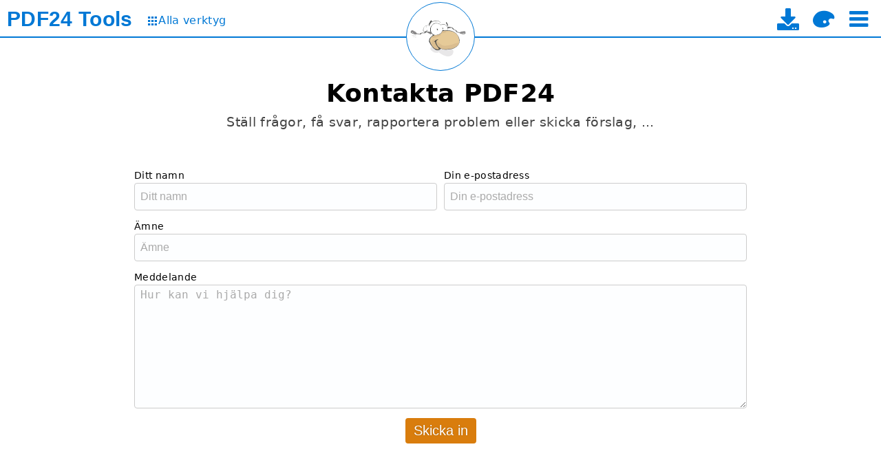

--- FILE ---
content_type: text/html; charset=UTF-8
request_url: https://tools.pdf24.org/sv/kontakta
body_size: 5089
content:
<!DOCTYPE html>
<html lang="sv" dir="ltr" class="lightTheme " >
<head>
	<meta charset="UTF-8">

	<title>Kontakta PDF24 - PDF24</title>

	<meta name="description" content="Kontaktformulär för att skicka meddelanden till PDF24:s supportteam Ställ frågor, få svar, rapportera problem eller skicka förslag.">

	<meta name="viewport" content="width=device-width">
	<meta name="theme-color" content="#3367D6">
	<meta name="themes" content="lightTheme,darkTheme">
	<meta name="pageId" content="contact">

	<meta property="og:title" content="Kontakta PDF24">
	<meta property="og:type" content="website">
	<meta property="og:url" content="https://tools.pdf24.org/sv/kontakta">
	<meta property="og:image" content="">
	<meta property="og:site_name" content="PDF24 Tools">
	<meta property="og:description" content="Kontaktformulär för att skicka meddelanden till PDF24:s supportteam Ställ frågor, få svar, rapportera problem eller skicka förslag.">

	<meta name="twitter:card" content="summary_large_image">
	<meta name="twitter:site" content="@pdf24">
	<meta name="twitter:creator" content="@pdf24">
	<meta name="twitter:title" content="Kontakta PDF24">
	<meta name="twitter:description" content="Kontaktformulär för att skicka meddelanden till PDF24:s supportteam Ställ frågor, få svar, rapportera problem eller skicka förslag.">
	<meta name="twitter:image:src" content="">


	<link rel="canonical" href="https://tools.pdf24.org/sv/kontakta">

	<link rel="icon" href="/static/img/p24/pdf24_16.png?v=6942826a" sizes="16x16">
	<link rel="icon" href="/static/img/p24/pdf24_32.png?v=69428610" sizes="32x32">
	<link rel="icon" href="/static/img/p24/pdf24_48.png?v=6942863a" sizes="48x48">
	<link rel="icon" href="/static/img/p24/pdf24.ico?v=4ab8ad35" sizes="64x64 128x128 256x256">

	<link rel="apple-touch-icon" href="/static/img/appIcons/v3/icon_192.png?v=5ca75609">
	<link rel="manifest" href="/manifest.json?v=68e79239">

	<link rel="stylesheet" type="text/css" href="/static/mod/dropzone/dropzone.css?v=6943367d">

	<link rel="stylesheet" type="text/css" href="/static/mod/utilz/utilz.css?v=63f78248">
	<link rel="stylesheet" type="text/css" href="/static/css/styles.css?v=69661327">
	<link rel="stylesheet" type="text/css" href="/static/css/themes.css?v=6943d2b1">

	<link rel="stylesheet" type="text/css" href="/static/font/icons/css/icon-font-codes.css?v=68cab5d8">

<style>
	@font-face {
		font-family: 'icon-font';
		font-weight: normal;
		font-style: normal;
		font-display: swap;
		src:
			url('/static/font/icons/font/icon-font.woff2?v=68cab5d8') format('woff2'),
			url('/static/font/icons/font/icon-font.woff?v=68cab5d8') format('woff'),
			url('/static/font/icons/font/icon-font.ttf?v=68cab5d8') format('truetype');
	}
	[class^="icon-"]:before,
	[class*=" icon-"]:before {
		font-family: "icon-font";
		font-style: normal;
		font-weight: normal;
		display: inline-block;
		text-decoration: inherit;
		width: 1em;
		margin-right: .2em;
		text-align: center;
		font-variant: normal;
		text-transform: none;
		line-height: 1em;
		margin-left: .2em;
	}
</style>

<script class="keepInHead">
(function() {
	try {
		var themeClass = localStorage.getItem('themeClass');
		if(!themeClass && window.matchMedia && window.matchMedia('(prefers-color-scheme: dark)').matches) {
			themeClass = 'darkTheme';
		}
		if(themeClass) {
			var themesTag = document.querySelector('meta[name="themes"]');
			var themes = themesTag ? themesTag.content : false;
			if(themes) {
				var available = themes.replace(' ', '').split(',').indexOf(themeClass) >= 0;
				if(available) {
					var html = document.documentElement;
					var cls = themeClass + ' ' + html.className.replace(/[a-zA-Z0-9]+Theme */, '');
					html.className = cls.replace(/^\s+|\s+$/gm, '');
				}
			}
		}
	} catch(e) {
		console.log(e);
	}
})();
</script>
<script class="keepInHead">
	(function() {
		try {
			var html = document.documentElement;
			if(html.classList.contains('expandPageSectionsOnNewUsers')) {
				var item = localStorage.getItem('lastUsedTools');
				if(item) {
					item = JSON.parse(item);
				}
				if(!item || !item.length) {
					html.classList.remove('expandPageSectionsOnNewUsers', 'pageSectionsCollapsed');
				}
			}
		} catch(e) {
			console.log(e);
		}
	})();
</script>
</head>
<body style="display:flex; flex-direction:column">
	<div style="flex-grow:1">
		<div id="header">
	<div id="topBar">
		<div class="container">
			<div class="leftPane">
				<div class="brand" title="Till startsidan" data-tippy-track-id="TopBarBrand">
					<a href="/sv/" data-click-track-id="TopBarBrand">
						<span class="main">PDF24</span>
						<span class="sub">Tools</span>
					</a>
				</div>
				<a class="allToolsLink" href="/sv/alla-verktyg" title="Till sidan med alla verktyg" data-click-track-id="TopBarAllTools" data-tippy-track-id="TopBarAllTools">
					<span class="icon icon-grid" style="font-size:0.8em"></span>
					<span style="font-size:1.0em; margin-top:-1px;">Alla verktyg</span>
				</a>
			</div>
			<div class="centerPane">
				<div class="logo" title="Ladda om aktuell sida" data-click-track-id="TopBarPageLogo" data-tippy-track-id="TopBarPageLogo">
					<a href="/sv/kontakta" aria-label="Reload page">
						<img width="98" height="98" alt="" src="/static/img/pageIcons/svg/default.svg?v=5cae54fd">
					</a>
				</div>
			</div>
			<div class="rightPane">
				<div class="menu noUserSelect middleAll">
					<a class="download enableOnDocReady" href="/sv/creator" title="Till nedladdningssidan för skrivbordsappen" data-click-track-id="TopBarDownload" data-tippy-track-id="TopBarDownload">
						<i class="icon-download" style="font-size:32px"></i>
						<span class="text hidden">PDF24 Creator</span>
					</a>

					<i class="icon-palette enableOnDocReady" style="font-size:32px;" title="Byt tema" onclick="pdf24.toggleTheme()" data-click-track-id="TopBarThemeToggle" data-tippy-track-id="TopBarThemeToggle"></i>

					<i class="icon-menu enableOnDocReady burger ib" style="font-size:32px;" title="Välj ett verktyg" onclick="pdf24.toggleTopToolSelect()" data-click-track-id="TopBarBurger" data-tippy-track-id="TopBarBurger"></i>
				</div>
			</div>
		</div>
	</div>

	<div id="topToolSelect" class="hidden"></div>
</div>
		<style>
	.form {
		text-align: left;
		max-width: 900px;
		margin: auto;
	}
	[dir="rtl"] .form {
		text-align: right;
	}
	.form label {
		display: block;
		margin-top: 5px;
		margin-bottom: 3px;
		font-size: 14px;
	}
	.form input, .form textarea {
		width: 100%;
		box-sizing: border-box;
		padding: 4px 8px;
		font-size: 16px;
		border-radius: 4px;
	}
	.form input {
		height: 40px;
	}
	.form textarea {
		height: 180px;
	}
	.form input[type="submit"] {
		width: auto;
	}
	.form [class*="col-"] {
		padding: 5px;
	}
</style>

<div class="container main">
	<h1>Kontakta PDF24</h1>
	<h2>Ställ frågor, få svar, rapportera problem eller skicka förslag, ...</h2>

	<div id="contactForm" class="form row mt3 mb4">
		<div class="col-50 col-s-100">
			<label>Ditt namn</label>
			<input type="text" name="name" size="40" placeholder="Ditt namn" required>
		</div>
		<div class="col-50 col-s-100">
			<label>Din e-postadress</label>
			<input type="email" name="email" size="40" placeholder="Din e-postadress" required>
		</div>
		<div class="col-100">
			<label>Ämne</label>
			<input type="text" name="subject" size="40" placeholder="Ämne" required>
		</div>
		<div class="col-100">
			<label>Meddelande</label>
			<textarea name="message" cols="40" rows="10" placeholder="Hur kan vi hjälpa dig?" required></textarea>
		</div>
		<div class="col-100 tc submitBtnWrapper">
			<button type="button" class="btn action submitBtn" data-msg="Ditt meddelande har skickats till teamet. Vi kommer att svara så snart som möjligt.">Skicka in</button>
		</div>
	</div>
</div>

		
	</div>

	<div style="flex-grow:0">
		<div id="footer">
	<div class="container">
		<div id="footerLinks" class="mb2">
			<div class="mcol">
				<a rel="noopener" href="https://www.pdf24.org/about-us">Om oss</a>
				<a rel="noopener" href="/sv/faq">Vanliga frågor</a>
				<a rel="noopener" href="https://help.pdf24.org/">Hjälp</a>
				<a rel="noopener" href="/sv/kontakta">Kontakta</a>
			</div>

			<div class="mt1">
				<a rel="noopener noreferrer" target="_blank" href="https://chromewebstore.google.com/detail/pdf24-tools/eoinpcbakedlpilhibkbejdgkifenhfb?hl=sv">Chrome Extension</a>
			</div>


			<div class="mt1 mcol">
				<a rel="noopener" href="https://www.pdf24.org/legal-notice">Rättsligt Meddelande</a>
				<a rel="noopener" href="https://www.pdf24.org/terms-of-use">Användarvillkor</a>
				<a rel="noopener" href="https://www.pdf24.org/privacy-policy">Sekretesspolicy</a>
				<span class="consentManagerOpener link enableOnDocReady">Sekretessinställningar</span>
			</div>
		</div>

		<div id="footerSocialLang">
			<div id="footerSocial">
				<a class="btn white bordered" target="_blank" rel="noopener noreferrer" href="https://www.facebook.com/pdf24/">
					<i class="icon-facebook" title="PDF24 @ Facebook" style="font-size:20px"></i>
				</a>
				<a class="btn white bordered" target="_blank" rel="noopener noreferrer" href="https://x.com/PDF24">
					<i class="icon-twitter-x" title="PDF24 @ X (Twitter)" style="font-size:18px"></i>
				</a>
				<a class="btn white bordered" target="_blank" rel="noopener noreferrer" href="https://www.linkedin.com/company/pdf24/">
					<i class="icon-linkedin" title="PDF24 @ LinkedIn" style="font-size:20px"></i>
				</a>
			</div>

			<div id="footerLang">
				<div id="footerLangSwitch" class="linkLock"><ul class="bordered"><li><a href="/id/kontak">Bahasa Indonesia</a></li><li><a href="/bs/contact">Bosanski Jezik</a></li><li><a href="/da/kontakt">Dansk</a></li><li><a href="/de/kontakt">Deutsch</a></li><li><a href="/et/contact">Eesti</a></li><li><a href="/en/contact">English</a></li><li><a href="/es/contacto">Español</a></li><li><a href="/fr/contact">Français</a></li><li><a href="/ga/contact">Gaeilge</a></li><li><a href="/hr/contact">Hrvatski</a></li><li><a href="/it/contatta">Italiano</a></li><li><a href="/lv/contact">Latviešu Valoda</a></li><li><a href="/lt/contact">Lietuvių Kalba</a></li><li><a href="/hu/kapcsolat">Magyar</a></li><li><a href="/mt/contact">Malti</a></li><li><a href="/nl/contact">Nederlands</a></li><li><a href="/no/kontakt">Norsk</a></li><li><a href="/pl/kontakt">Polski</a></li><li><a href="/pt/contato">Português</a></li><li><a href="/ro/contact">Română</a></li><li><a href="/sk/kontakty">Slovenčina</a></li><li><a href="/sl/contact">Slovenščina</a></li><li><a href="/fi/ota-yhteytta">Suomi</a></li><li class="selected"><a href="/sv/kontakta">Svenska</a></li><li><a href="/vi/lien-lac">Tiếng Việt</a></li><li><a href="/tr/iletisim">Türkçe</a></li><li><a href="/is/contact">Íslenska</a></li><li><a href="/cs/kontakt">Čeština</a></li><li><a href="/el/contact">Ελληνικά</a></li><li><a href="/bg/contact">Български Език</a></li><li><a href="/ru/contact">Русский Язык</a></li><li><a href="/uk/contact">Українська Мова</a></li><li><a href="/he/contact">עברית</a></li><li><a href="/ar/contact">العربية</a></li><li><a href="/mr/contact">मराठी</a></li><li><a href="/hi/contact">हिन्दी</a></li><li><a href="/bn/contact">বাংলা</a></li><li><a href="/pa/contact">ਪੰਜਾਬੀ</a></li><li><a href="/te/contact">తెలుగు</a></li><li><a href="/th/contact">ไทย</a></li><li><a href="/zh/contact">中文</a></li><li><a href="/ja/contact">日本語</a></li><li><a href="/ko/contact">한국어</a></li></ul></div>
			</div>
		</div>

		<div id="footerUrl"><a href="/sv/">tools.pdf24.org</a></div>

		<div id="footerNote" class="mcol">
			<span>© 2025 Geek Software GmbH</span>
			<span class="mhide">—</span>
			<span>WE <span class="love">love</span> PDF</span>
		</div>
	</div>
</div>

	</div>
<script>
		window.pdf24 = window.pdf24 || {};
		pdf24.langCode = 'sv';
		pdf24.pageId = 'contact';
		pdf24.canShowConsentManager = 'true' == 'true';
		window['gtag_enable_tcf_support'] = true;
	</script>
<script>
		pdf24.i18n = pdf24.i18n || {};
		pdf24.i18n.close = 'Stäng';
		pdf24.i18n.start = 'Starta';
		pdf24.i18n.loadingComponent = 'Komponenten laddas...';
		pdf24.i18n.componentLoaded = 'Komponenten har laddats.';
		pdf24.i18n.page = 'sida';
		pdf24.i18n.pages = 'sidor';
	</script>
<script>
		pdf24.workerServers = [{"host":"filetools0.pdf24.org","weight":1},{"host":"filetools1.pdf24.org","weight":1},{"host":"filetools2.pdf24.org","weight":1},{"host":"filetools3.pdf24.org","weight":1},{"host":"filetools4.pdf24.org","weight":1},{"host":"filetools5.pdf24.org","weight":1},{"host":"filetools6.pdf24.org","weight":1},{"host":"filetools7.pdf24.org","weight":1},{"host":"filetools8.pdf24.org","weight":1},{"host":"filetools9.pdf24.org","weight":1},{"host":"filetools10.pdf24.org","weight":1},{"host":"filetools11.pdf24.org","weight":1},{"host":"filetools12.pdf24.org","weight":1},{"host":"filetools13.pdf24.org","weight":1},{"host":"filetools14.pdf24.org","weight":1},{"host":"filetools15.pdf24.org","weight":1},{"host":"filetools16.pdf24.org","weight":1},{"host":"filetools17.pdf24.org","weight":1},{"host":"filetools18.pdf24.org","weight":1},{"host":"filetools19.pdf24.org","weight":1},{"host":"filetools20.pdf24.org","weight":1},{"host":"filetools21.pdf24.org","weight":1},{"host":"filetools22.pdf24.org","weight":1},{"host":"filetools23.pdf24.org","weight":1},{"host":"filetools24.pdf24.org","weight":1},{"host":"filetools25.pdf24.org","weight":1},{"host":"filetools26.pdf24.org","weight":1},{"host":"filetools27.pdf24.org","weight":1},{"host":"filetools28.pdf24.org","weight":1},{"host":"filetools29.pdf24.org","weight":1}];
	</script>
<script src="/static/mod/jquery/jquery.min.js?v=64774a70"></script>
<script src="/static/mod/dropzone/dropzone.min.js?v=685a9027"></script>
<script src="/static/mod/utilz/utilz.js?v=695e8adb"></script>
<script src="/static/js/common.js?v=6943d1ed"></script>
<script src="/static/js/ads.js?v=6943d115"></script>
<script>
	window.pdf24 = window.pdf24 || {};
	pdf24.consentManagerConfig = {
		serviceName: 'PDF24 Tools',
		//storeId: 'pdf24.org',
		//storeUrl: 'https://consent.pdf24.org/consentStore.html'
	};
</script>
<script src="https://consent.pdf24.org/static/manager/site.js?v=695e1f2e" async></script>
<script>
	(function() {
		if(location.href.indexOf('noAnalytics') > 0) {
			return;
		}
		if(location.host.indexOf('devel') >= 0 && location.href.indexOf('enableAnalytics') < 0) {
			return;
		}

		var setupGoogleAnalytics4 = utilz.once(function() {
			if(!'G-J5BFLTV8SB') {
				return;
			}

			var script = document.createElement('script');
			script.async = 1;
			script.src = 'https://www.googletagmanager.com/gtag/js?id=G-J5BFLTV8SB';
			document.body.appendChild(script);

			window.dataLayer = window.dataLayer || [];
			window.gtag = window.gtag || function() {
				dataLayer.push(arguments);
			};

			gtag('js', new Date());
			gtag('config', 'G-J5BFLTV8SB', {
				send_page_view : 'true' == 'true',
				page_location : 'https://tools.pdf24.org/sv/kontakta',
				anonymize_ip: true
			});
		});

		var setupPdf24Analytics = utilz.once(function() {
			var _paq = window._paq = window._paq || [];

			_paq.push(['setCustomUrl', 'https://tools.pdf24.org/sv/kontakta']);
			_paq.push(['enableLinkTracking']);
			_paq.push(['setTrackerUrl', '//analytics.pdf24.org/matomo/matomo.php']);
			_paq.push(['setSiteId', '3']);

			if('true' == 'true') {
				_paq.push(['trackPageView']);
			}

			var script = document.createElement('script');
			script.async = true;
			script.src = '/static/js/matomo.js?v=62eadb63';

			document.body.appendChild(script);
		});

		var setupAnalytics = function() {
			if(pdf24.hasConsentFor('pdf24Analytics', 'analytics')) {
				setTimeout(setupPdf24Analytics);
			}
			if(pdf24.hasConsentFor('googleAnalytics', 'analytics')) {
				setTimeout(setupGoogleAnalytics4);
			}
		};

		setupAnalytics();
		$(window).on('consentInfoUpdate', setupAnalytics);
	})();
</script>
<script>
	(function() {
		function submitContactForm() {
			var formError = false;
			var form = $('#contactForm');
			form.find('*').removeClass('inputError');

			var nameInput = form.find('input[name="name"]');
			if(!nameInput.val().trim()) {
				nameInput.addClass('inputError');
				formError = true;
			}

			var emailInput = form.find('input[name="email"]');
			if(!emailInput.val().trim()) {
				emailInput.addClass('inputError');
				formError = true;
			}

			var subjectInput = form.find('input[name="subject"]');
			if(!subjectInput.val().trim()) {
				subjectInput.addClass('inputError');
				formError = true;
			}

			var messageInput = form.find('textarea[name="message"]');
			if(!messageInput.val().trim()) {
				messageInput.addClass('inputError');
				formError = true;
			}

			if(formError) {
				pdf24.trackPageEvent('Contact', 'SubmitBtnClick', 'FormError');
				return;
			}

			var userLang = (navigator.language || '').substr(0, 2).toLowerCase();
			var submitBtn = form.find('.submitBtn');
			var submitBtnWrapper = submitBtn.parent();
			var submitBtnWrapperHtml = submitBtnWrapper.html();
			var loader = pdf24.smallLoader('.submitBtnWrapper');
			pdf24.doPost('submitMessage', {
				source: location.href,
				referrer: document.referrer || '',
				senderLangCode: userLang,
				senderName: nameInput.val(),
				senderEmail: emailInput.val(),
				senderSubject: subjectInput.val(),
				senderMessage: messageInput.val()
			}, function() {
				submitBtnWrapper.text(submitBtn.data('msg'));
				submitBtnWrapper.addClass('okBox');
			}, function() {
				submitBtnWrapper.html(submitBtnWrapperHtml);
				alert('An error occurred submitting your message.');
			});

			pdf24.trackPageEvent('Contact', 'SubmitBtnClick', 'FormOk');
		}

		$(function() {
			$('button.btn.action.submitBtn').click(submitContactForm);
		});
	})();
</script>
</body>
</html>

--- FILE ---
content_type: text/javascript; charset=utf-8
request_url: https://consent.pdf24.org/static/manager/TcfApiV2.js?v=695e1f2d
body_size: 17374
content:
!function(){"use strict";var e={179:function(e,t,n){var r,o=this&&this.__extends||(r=function(e,t){return(r=Object.setPrototypeOf||{__proto__:[]}instanceof Array&&function(e,t){e.__proto__=t}||function(e,t){for(var n in t)Object.prototype.hasOwnProperty.call(t,n)&&(e[n]=t[n])})(e,t)},function(e,t){if("function"!=typeof t&&null!==t)throw new TypeError("Class extends value "+String(t)+" is not a constructor or null");function n(){this.constructor=e}r(e,t),e.prototype=null===t?Object.create(t):(n.prototype=t.prototype,new n)});Object.defineProperty(t,"__esModule",{value:!0}),t.PurposeRestriction=void 0;var i=n(2388),s=n(8177),a=n(8725),c=function(e){function t(t,n){var r=e.call(this)||this;return void 0!==t&&(r.purposeId=t),void 0!==n&&(r.restrictionType=n),r}return o(t,e),t.unHash=function(e){var n=e.split(this.hashSeparator),r=new t;if(2!==n.length)throw new s.TCModelError("hash",e);return r.purposeId=parseInt(n[0],10),r.restrictionType=parseInt(n[1],10),r},Object.defineProperty(t.prototype,"hash",{get:function(){if(!this.isValid())throw new Error("cannot hash invalid PurposeRestriction");return"".concat(this.purposeId).concat(t.hashSeparator).concat(this.restrictionType)},enumerable:!1,configurable:!0}),Object.defineProperty(t.prototype,"purposeId",{get:function(){return this.purposeId_},set:function(e){this.purposeId_=e},enumerable:!1,configurable:!0}),t.prototype.isValid=function(){return Number.isInteger(this.purposeId)&&this.purposeId>0&&(this.restrictionType===a.RestrictionType.NOT_ALLOWED||this.restrictionType===a.RestrictionType.REQUIRE_CONSENT||this.restrictionType===a.RestrictionType.REQUIRE_LI)},t.prototype.isSameAs=function(e){return this.purposeId===e.purposeId&&this.restrictionType===e.restrictionType},t.hashSeparator="-",t}(i.Cloneable);t.PurposeRestriction=c},489:function(e,t){var n;Object.defineProperty(t,"__esModule",{value:!0}),t.DisplayStatus=void 0,(n=t.DisplayStatus||(t.DisplayStatus={})).VISIBLE="visible",n.HIDDEN="hidden",n.DISABLED="disabled"},834:function(e,t,n){var r,o=this&&this.__extends||(r=function(e,t){return(r=Object.setPrototypeOf||{__proto__:[]}instanceof Array&&function(e,t){e.__proto__=t}||function(e,t){for(var n in t)Object.prototype.hasOwnProperty.call(t,n)&&(e[n]=t[n])})(e,t)},function(e,t){if("function"!=typeof t&&null!==t)throw new TypeError("Class extends value "+String(t)+" is not a constructor or null");function n(){this.constructor=e}r(e,t),e.prototype=null===t?Object.create(t):(n.prototype=t.prototype,new n)}),i=this&&this.__assign||function(){return(i=Object.assign||function(e){for(var t,n=1,r=arguments.length;n<r;n++)for(var o in t=arguments[n])Object.prototype.hasOwnProperty.call(t,o)&&(e[o]=t[o]);return e}).apply(this,arguments)},s=this&&this.__awaiter||function(e,t,n,r){return new(n||(n=Promise))(function(o,i){function s(e){try{c(r.next(e))}catch(e){i(e)}}function a(e){try{c(r.throw(e))}catch(e){i(e)}}function c(e){var t;e.done?o(e.value):(t=e.value,t instanceof n?t:new n(function(e){e(t)})).then(s,a)}c((r=r.apply(e,t||[])).next())})},a=this&&this.__generator||function(e,t){var n,r,o,i,s={label:0,sent:function(){if(1&o[0])throw o[1];return o[1]},trys:[],ops:[]};return i={next:a(0),throw:a(1),return:a(2)},"function"==typeof Symbol&&(i[Symbol.iterator]=function(){return this}),i;function a(a){return function(c){return function(a){if(n)throw new TypeError("Generator is already executing.");for(;i&&(i=0,a[0]&&(s=0)),s;)try{if(n=1,r&&(o=2&a[0]?r.return:a[0]?r.throw||((o=r.return)&&o.call(r),0):r.next)&&!(o=o.call(r,a[1])).done)return o;switch(r=0,o&&(a=[2&a[0],o.value]),a[0]){case 0:case 1:o=a;break;case 4:return s.label++,{value:a[1],done:!1};case 5:s.label++,r=a[1],a=[0];continue;case 7:a=s.ops.pop(),s.trys.pop();continue;default:if(!((o=(o=s.trys).length>0&&o[o.length-1])||6!==a[0]&&2!==a[0])){s=0;continue}if(3===a[0]&&(!o||a[1]>o[0]&&a[1]<o[3])){s.label=a[1];break}if(6===a[0]&&s.label<o[1]){s.label=o[1],o=a;break}if(o&&s.label<o[2]){s.label=o[2],s.ops.push(a);break}o[2]&&s.ops.pop(),s.trys.pop();continue}a=t.call(e,s)}catch(e){a=[6,e],r=0}finally{n=o=0}if(5&a[0])throw a[1];return{value:a[0]?a[1]:void 0,done:!0}}([a,c])}}},c=this&&this.__values||function(e){var t="function"==typeof Symbol&&Symbol.iterator,n=t&&e[t],r=0;if(n)return n.call(e);if(e&&"number"==typeof e.length)return{next:function(){return e&&r>=e.length&&(e=void 0),{value:e&&e[r++],done:!e}}};throw new TypeError(t?"Object is not iterable.":"Symbol.iterator is not defined.")};Object.defineProperty(t,"__esModule",{value:!0}),t.GVL=void 0;var u=n(2388),l=n(8177),p=n(8223),d=n(8495),f=function(e){function t(n,r){var o=e.call(this)||this;o.isReady_=!1,o.isLatest=!1;var i=t.baseUrl,s=null==r?void 0:r.language;if(s)try{s=t.consentLanguages.parseLanguage(s)}catch(e){throw new l.GVLError("Error during parsing the language: "+e.message)}if(o.lang_=s||t.DEFAULT_LANGUAGE,o.cacheLang_=s||t.DEFAULT_LANGUAGE,o.isVendorList(n))o.populate(n),o.readyPromise=Promise.resolve();else{if(!i)throw new l.GVLError("must specify GVL.baseUrl before loading GVL json");if(n>0){var a=n;t.CACHE.has(a)?(o.populate(t.CACHE.get(a)),o.readyPromise=Promise.resolve()):(i+=t.versionedFilename.replace("[VERSION]",String(a)),o.readyPromise=o.fetchJson(i))}else t.CACHE.has(t.LATEST_CACHE_KEY)?(o.populate(t.CACHE.get(t.LATEST_CACHE_KEY)),o.readyPromise=Promise.resolve()):(o.isLatest=!0,o.readyPromise=o.fetchJson(i+t.latestFilename))}return o}return o(t,e),Object.defineProperty(t,"baseUrl",{get:function(){return this.baseUrl_},set:function(e){if(/^https?:\/\/vendorlist\.consensu\.org\//.test(e))throw new l.GVLError("Invalid baseUrl!  You may not pull directly from vendorlist.consensu.org and must provide your own cache");e.length>0&&"/"!==e[e.length-1]&&(e+="/"),this.baseUrl_=e},enumerable:!1,configurable:!0}),t.emptyLanguageCache=function(e){var n=!1;return null==e&&t.LANGUAGE_CACHE.size>0?(t.LANGUAGE_CACHE=new Map,n=!0):"string"==typeof e&&this.consentLanguages.has(e.toUpperCase())&&(t.LANGUAGE_CACHE.delete(e.toUpperCase()),n=!0),n},t.emptyCache=function(e){var n=!1;return Number.isInteger(e)&&e>=0?(t.CACHE.delete(e),n=!0):void 0===e&&(t.CACHE=new Map,n=!0),n},t.prototype.cacheLanguage=function(){t.LANGUAGE_CACHE.has(this.cacheLang_)||t.LANGUAGE_CACHE.set(this.cacheLang_,{purposes:this.purposes,specialPurposes:this.specialPurposes,features:this.features,specialFeatures:this.specialFeatures,stacks:this.stacks,dataCategories:this.dataCategories})},t.prototype.fetchJson=function(e){return s(this,void 0,void 0,function(){var t,n;return a(this,function(r){switch(r.label){case 0:return r.trys.push([0,2,,3]),t=this.populate,[4,p.Json.fetch(e)];case 1:return t.apply(this,[r.sent()]),[3,3];case 2:throw n=r.sent(),new l.GVLError(n.message);case 3:return[2]}})})},t.prototype.getJson=function(){return i(i({gvlSpecificationVersion:this.gvlSpecificationVersion,vendorListVersion:this.vendorListVersion,tcfPolicyVersion:this.tcfPolicyVersion,lastUpdated:this.lastUpdated,purposes:this.clonePurposes(),specialPurposes:this.cloneSpecialPurposes(),features:this.cloneFeatures(),specialFeatures:this.cloneSpecialFeatures(),stacks:this.cloneStacks()},this.dataCategories?{dataCategories:this.cloneDataCategories()}:{}),{vendors:this.cloneVendors()})},t.prototype.cloneSpecialFeatures=function(){var e,n,r={};try{for(var o=c(Object.keys(this.specialFeatures)),i=o.next();!i.done;i=o.next()){var s=i.value;r[s]=t.cloneFeature(this.specialFeatures[s])}}catch(t){e={error:t}}finally{try{i&&!i.done&&(n=o.return)&&n.call(o)}finally{if(e)throw e.error}}return r},t.prototype.cloneFeatures=function(){var e,n,r={};try{for(var o=c(Object.keys(this.features)),i=o.next();!i.done;i=o.next()){var s=i.value;r[s]=t.cloneFeature(this.features[s])}}catch(t){e={error:t}}finally{try{i&&!i.done&&(n=o.return)&&n.call(o)}finally{if(e)throw e.error}}return r},t.prototype.cloneStacks=function(){var e,n,r={};try{for(var o=c(Object.keys(this.stacks)),i=o.next();!i.done;i=o.next()){var s=i.value;r[s]=t.cloneStack(this.stacks[s])}}catch(t){e={error:t}}finally{try{i&&!i.done&&(n=o.return)&&n.call(o)}finally{if(e)throw e.error}}return r},t.prototype.cloneDataCategories=function(){var e,n,r={};try{for(var o=c(Object.keys(this.dataCategories)),i=o.next();!i.done;i=o.next()){var s=i.value;r[s]=t.cloneDataCategory(this.dataCategories[s])}}catch(t){e={error:t}}finally{try{i&&!i.done&&(n=o.return)&&n.call(o)}finally{if(e)throw e.error}}return r},t.prototype.cloneSpecialPurposes=function(){var e,n,r={};try{for(var o=c(Object.keys(this.specialPurposes)),i=o.next();!i.done;i=o.next()){var s=i.value;r[s]=t.clonePurpose(this.specialPurposes[s])}}catch(t){e={error:t}}finally{try{i&&!i.done&&(n=o.return)&&n.call(o)}finally{if(e)throw e.error}}return r},t.prototype.clonePurposes=function(){var e,n,r={};try{for(var o=c(Object.keys(this.purposes)),i=o.next();!i.done;i=o.next()){var s=i.value;r[s]=t.clonePurpose(this.purposes[s])}}catch(t){e={error:t}}finally{try{i&&!i.done&&(n=o.return)&&n.call(o)}finally{if(e)throw e.error}}return r},t.clonePurpose=function(e){return i(i({id:e.id,name:e.name,description:e.description},e.descriptionLegal?{descriptionLegal:e.descriptionLegal}:{}),e.illustrations?{illustrations:Array.from(e.illustrations)}:{})},t.cloneFeature=function(e){return i(i({id:e.id,name:e.name,description:e.description},e.descriptionLegal?{descriptionLegal:e.descriptionLegal}:{}),e.illustrations?{illustrations:Array.from(e.illustrations)}:{})},t.cloneDataCategory=function(e){return{id:e.id,name:e.name,description:e.description}},t.cloneStack=function(e){return{id:e.id,name:e.name,description:e.description,purposes:Array.from(e.purposes),specialFeatures:Array.from(e.specialFeatures)}},t.cloneDataRetention=function(e){return i(i({},"number"==typeof e.stdRetention?{stdRetention:e.stdRetention}:{}),{purposes:i({},e.purposes),specialPurposes:i({},e.specialPurposes)})},t.cloneVendorUrls=function(e){return e.map(function(e){return i({langId:e.langId,privacy:e.privacy},e.legIntClaim?{legIntClaim:e.legIntClaim}:{})})},t.cloneVendor=function(e){return i(i(i(i(i(i(i(i(i(i(i({id:e.id,name:e.name,purposes:Array.from(e.purposes),legIntPurposes:Array.from(e.legIntPurposes),flexiblePurposes:Array.from(e.flexiblePurposes),specialPurposes:Array.from(e.specialPurposes),features:Array.from(e.features),specialFeatures:Array.from(e.specialFeatures)},e.overflow?{overflow:{httpGetLimit:e.overflow.httpGetLimit}}:{}),"number"==typeof e.cookieMaxAgeSeconds||null===e.cookieMaxAgeSeconds?{cookieMaxAgeSeconds:e.cookieMaxAgeSeconds}:{}),void 0!==e.usesCookies?{usesCookies:e.usesCookies}:{}),e.policyUrl?{policyUrl:e.policyUrl}:{}),void 0!==e.cookieRefresh?{cookieRefresh:e.cookieRefresh}:{}),void 0!==e.usesNonCookieAccess?{usesNonCookieAccess:e.usesNonCookieAccess}:{}),e.dataRetention?{dataRetention:this.cloneDataRetention(e.dataRetention)}:{}),e.urls?{urls:this.cloneVendorUrls(e.urls)}:{}),e.dataDeclaration?{dataDeclaration:Array.from(e.dataDeclaration)}:{}),e.deviceStorageDisclosureUrl?{deviceStorageDisclosureUrl:e.deviceStorageDisclosureUrl}:{}),e.deletedDate?{deletedDate:e.deletedDate}:{})},t.prototype.cloneVendors=function(){var e,n,r={};try{for(var o=c(Object.keys(this.fullVendorList)),i=o.next();!i.done;i=o.next()){var s=i.value;r[s]=t.cloneVendor(this.fullVendorList[s])}}catch(t){e={error:t}}finally{try{i&&!i.done&&(n=o.return)&&n.call(o)}finally{if(e)throw e.error}}return r},t.prototype.changeLanguage=function(e){return s(this,void 0,void 0,function(){var n,r,o,i,s,c;return a(this,function(a){switch(a.label){case 0:n=e;try{n=t.consentLanguages.parseLanguage(e)}catch(e){throw new l.GVLError("Error during parsing the language: "+e.message)}if(r=e.toUpperCase(),n.toLowerCase()===t.DEFAULT_LANGUAGE.toLowerCase()&&!t.LANGUAGE_CACHE.has(r))return[2];if(n===this.lang_)return[3,5];if(this.lang_=n,!t.LANGUAGE_CACHE.has(r))return[3,1];for(i in o=t.LANGUAGE_CACHE.get(r))o.hasOwnProperty(i)&&(this[i]=o[i]);return[3,5];case 1:s=t.baseUrl+t.languageFilename.replace("[LANG]",this.lang_.toLowerCase()),a.label=2;case 2:return a.trys.push([2,4,,5]),[4,this.fetchJson(s)];case 3:return a.sent(),this.cacheLang_=r,this.cacheLanguage(),[3,5];case 4:throw c=a.sent(),new l.GVLError("unable to load language: "+c.message);case 5:return[2]}})})},Object.defineProperty(t.prototype,"language",{get:function(){return this.lang_},enumerable:!1,configurable:!0}),t.prototype.isVendorList=function(e){return void 0!==e&&void 0!==e.vendors},t.prototype.populate=function(e){this.purposes=e.purposes,this.specialPurposes=e.specialPurposes,this.features=e.features,this.specialFeatures=e.specialFeatures,this.stacks=e.stacks,this.dataCategories=e.dataCategories,this.isVendorList(e)&&(this.gvlSpecificationVersion=e.gvlSpecificationVersion,this.tcfPolicyVersion=e.tcfPolicyVersion,this.vendorListVersion=e.vendorListVersion,this.lastUpdated=e.lastUpdated,"string"==typeof this.lastUpdated&&(this.lastUpdated=new Date(this.lastUpdated)),this.vendors_=e.vendors,this.fullVendorList=e.vendors,this.mapVendors(),this.isReady_=!0,this.isLatest&&t.CACHE.set(t.LATEST_CACHE_KEY,this.getJson()),t.CACHE.has(this.vendorListVersion)||t.CACHE.set(this.vendorListVersion,this.getJson())),this.cacheLanguage()},t.prototype.mapVendors=function(e){var t=this;this.byPurposeVendorMap={},this.bySpecialPurposeVendorMap={},this.byFeatureVendorMap={},this.bySpecialFeatureVendorMap={},Object.keys(this.purposes).forEach(function(e){t.byPurposeVendorMap[e]={legInt:new Set,consent:new Set,flexible:new Set}}),Object.keys(this.specialPurposes).forEach(function(e){t.bySpecialPurposeVendorMap[e]=new Set}),Object.keys(this.features).forEach(function(e){t.byFeatureVendorMap[e]=new Set}),Object.keys(this.specialFeatures).forEach(function(e){t.bySpecialFeatureVendorMap[e]=new Set}),Array.isArray(e)||(e=Object.keys(this.fullVendorList).map(function(e){return+e})),this.vendorIds=new Set(e),this.vendors_=e.reduce(function(e,n){var r=t.vendors_[String(n)];return r&&void 0===r.deletedDate&&(r.purposes.forEach(function(e){t.byPurposeVendorMap[String(e)].consent.add(n)}),r.specialPurposes.forEach(function(e){t.bySpecialPurposeVendorMap[String(e)].add(n)}),r.legIntPurposes.forEach(function(e){t.byPurposeVendorMap[String(e)].legInt.add(n)}),r.flexiblePurposes&&r.flexiblePurposes.forEach(function(e){t.byPurposeVendorMap[String(e)].flexible.add(n)}),r.features.forEach(function(e){t.byFeatureVendorMap[String(e)].add(n)}),r.specialFeatures.forEach(function(e){t.bySpecialFeatureVendorMap[String(e)].add(n)}),e[n]=r),e},{})},t.prototype.getFilteredVendors=function(e,t,n,r){var o=this,i=e.charAt(0).toUpperCase()+e.slice(1),s={};return("purpose"===e&&n?this["by"+i+"VendorMap"][String(t)][n]:this["by"+(r?"Special":"")+i+"VendorMap"][String(t)]).forEach(function(e){s[String(e)]=o.vendors[String(e)]}),s},t.prototype.getVendorsWithConsentPurpose=function(e){return this.getFilteredVendors("purpose",e,"consent")},t.prototype.getVendorsWithLegIntPurpose=function(e){return this.getFilteredVendors("purpose",e,"legInt")},t.prototype.getVendorsWithFlexiblePurpose=function(e){return this.getFilteredVendors("purpose",e,"flexible")},t.prototype.getVendorsWithSpecialPurpose=function(e){return this.getFilteredVendors("purpose",e,void 0,!0)},t.prototype.getVendorsWithFeature=function(e){return this.getFilteredVendors("feature",e)},t.prototype.getVendorsWithSpecialFeature=function(e){return this.getFilteredVendors("feature",e,void 0,!0)},Object.defineProperty(t.prototype,"vendors",{get:function(){return this.vendors_},enumerable:!1,configurable:!0}),t.prototype.narrowVendorsTo=function(e){this.mapVendors(e)},Object.defineProperty(t.prototype,"isReady",{get:function(){return this.isReady_},enumerable:!1,configurable:!0}),t.prototype.clone=function(){var e=new t(this.getJson());return this.lang_!==t.DEFAULT_LANGUAGE&&e.changeLanguage(this.lang_),e},t.isInstanceOf=function(e){return"object"==typeof e&&"function"==typeof e.narrowVendorsTo},t.LANGUAGE_CACHE=new Map,t.CACHE=new Map,t.LATEST_CACHE_KEY=0,t.DEFAULT_LANGUAGE="EN",t.consentLanguages=new d.ConsentLanguages,t.latestFilename="vendor-list.json?v=695d43d7",t.versionedFilename="archives/vendor-list-v[VERSION].json",t.languageFilename="purposes-[LANG].json",t}(u.Cloneable);t.GVL=f},849:function(e,t){Object.defineProperty(t,"__esModule",{value:!0})},1040:function(e){function t(e){return(t="function"==typeof Symbol&&"symbol"==typeof Symbol.iterator?function(e){return typeof e}:function(e){return e&&"function"==typeof Symbol&&e.constructor===Symbol&&e!==Symbol.prototype?"symbol":typeof e})(e)}e.exports=function(){for(var e,n,r=[],o=window,i=o;i;){try{if(i.frames.__tcfapiLocator){e=i;break}}catch(e){}if(i===o.top)break;i=i.parent}e||(function e(){var t=o.document,n=!!o.frames.__tcfapiLocator;if(!n)if(t.body){var r=t.createElement("iframe");r.style.cssText="display:none",r.name="__tcfapiLocator",t.body.appendChild(r)}else setTimeout(e,5);return!n}(),o.__tcfapi=function(){for(var e=arguments.length,t=new Array(e),o=0;o<e;o++)t[o]=arguments[o];if(!t.length)return r;"setGdprApplies"===t[0]?t.length>3&&2===parseInt(t[1],10)&&"boolean"==typeof t[3]&&(n=t[3],"function"==typeof t[2]&&t[2]("set",!0)):"ping"===t[0]?"function"==typeof t[2]&&t[2]({gdprApplies:n,cmpLoaded:!1,cmpStatus:"stub"}):r.push(t)},o.addEventListener("message",function(e){var n="string"==typeof e.data,r={};if(n)try{r=JSON.parse(e.data)}catch(e){}else r=e.data;var o="object"===t(r)&&null!==r?r.__tcfapiCall:null;if(o){var i=null==e?void 0:e.source;window.__tcfapi(o.command,o.version,function(e,t){var r={__tcfapiReturn:{returnValue:e,success:t,callId:o.callId}};i&&i.postMessage&&i.postMessage(n?JSON.stringify(r):r,"*")},o.parameter),i=null}},!1))}},1049:function(e,t,n){var r=this&&this.__createBinding||(Object.create?function(e,t,n,r){void 0===r&&(r=n);var o=Object.getOwnPropertyDescriptor(t,n);o&&!("get"in o?!t.__esModule:o.writable||o.configurable)||(o={enumerable:!0,get:function(){return t[n]}}),Object.defineProperty(e,r,o)}:function(e,t,n,r){void 0===r&&(r=n),e[r]=t[n]}),o=this&&this.__exportStar||function(e,t){for(var n in e)"default"===n||Object.prototype.hasOwnProperty.call(t,n)||r(t,e,n)};Object.defineProperty(t,"__esModule",{value:!0}),o(n(9561),t),o(n(8117),t),o(n(8499),t),o(n(6274),t),o(n(7034),t),o(n(5981),t),o(n(1716),t),o(n(8219),t),o(n(6558),t)},1130:function(e,t,n){var r=this&&this.__createBinding||(Object.create?function(e,t,n,r){void 0===r&&(r=n);var o=Object.getOwnPropertyDescriptor(t,n);o&&!("get"in o?!t.__esModule:o.writable||o.configurable)||(o={enumerable:!0,get:function(){return t[n]}}),Object.defineProperty(e,r,o)}:function(e,t,n,r){void 0===r&&(r=n),e[r]=t[n]}),o=this&&this.__exportStar||function(e,t){for(var n in e)"default"===n||Object.prototype.hasOwnProperty.call(t,n)||r(t,e,n)};Object.defineProperty(t,"__esModule",{value:!0}),o(n(5575),t),o(n(6834),t),o(n(5279),t)},1166:function(e,t,n){var r,o=this&&this.__extends||(r=function(e,t){return(r=Object.setPrototypeOf||{__proto__:[]}instanceof Array&&function(e,t){e.__proto__=t}||function(e,t){for(var n in t)Object.prototype.hasOwnProperty.call(t,n)&&(e[n]=t[n])})(e,t)},function(e,t){if("function"!=typeof t&&null!==t)throw new TypeError("Class extends value "+String(t)+" is not a constructor or null");function n(){this.constructor=e}r(e,t),e.prototype=null===t?Object.create(t):(n.prototype=t.prototype,new n)});Object.defineProperty(t,"__esModule",{value:!0}),t.AddEventListenerCommand=void 0;var i=n(5011),s=function(e){function t(){return null!==e&&e.apply(this,arguments)||this}return o(t,e),t.prototype.respond=function(){this.listenerId=i.CmpApiModel.eventQueue.add({callback:this.callback,param:this.param,next:this.next}),e.prototype.respond.call(this)},t}(n(2044).GetTCDataCommand);t.AddEventListenerCommand=s},1229:function(e,t,n){var r=this&&this.__createBinding||(Object.create?function(e,t,n,r){void 0===r&&(r=n);var o=Object.getOwnPropertyDescriptor(t,n);o&&!("get"in o?!t.__esModule:o.writable||o.configurable)||(o={enumerable:!0,get:function(){return t[n]}}),Object.defineProperty(e,r,o)}:function(e,t,n,r){void 0===r&&(r=n),e[r]=t[n]}),o=this&&this.__exportStar||function(e,t){for(var n in e)"default"===n||Object.prototype.hasOwnProperty.call(t,n)||r(t,e,n)};Object.defineProperty(t,"__esModule",{value:!0}),o(n(8270),t),o(n(8177),t),o(n(8495),t),o(n(2388),t),o(n(834),t),o(n(8223),t),o(n(5771),t),o(n(8029),t)},1543:function(e,t,n){var r,o=this&&this.__extends||(r=function(e,t){return(r=Object.setPrototypeOf||{__proto__:[]}instanceof Array&&function(e,t){e.__proto__=t}||function(e,t){for(var n in t)Object.prototype.hasOwnProperty.call(t,n)&&(e[n]=t[n])})(e,t)},function(e,t){if("function"!=typeof t&&null!==t)throw new TypeError("Class extends value "+String(t)+" is not a constructor or null");function n(){this.constructor=e}r(e,t),e.prototype=null===t?Object.create(t):(n.prototype=t.prototype,new n)}),i=this&&this.__read||function(e,t){var n="function"==typeof Symbol&&e[Symbol.iterator];if(!n)return e;var r,o,i=n.call(e),s=[];try{for(;(void 0===t||t-- >0)&&!(r=i.next()).done;)s.push(r.value)}catch(e){o={error:e}}finally{try{r&&!r.done&&(n=i.return)&&n.call(i)}finally{if(o)throw o.error}}return s},s=this&&this.__spreadArray||function(e,t,n){if(n||2===arguments.length)for(var r,o=0,i=t.length;o<i;o++)!r&&o in t||(r||(r=Array.prototype.slice.call(t,0,o)),r[o]=t[o]);return e.concat(r||Array.prototype.slice.call(t))};Object.defineProperty(t,"__esModule",{value:!0}),t.TCData=void 0;var a=n(5011),c=function(e){function t(t,n){var r=e.call(this)||this;if(r.eventStatus=a.CmpApiModel.eventStatus,r.cmpStatus=a.CmpApiModel.cmpStatus,r.listenerId=n,a.CmpApiModel.gdprApplies){var o=a.CmpApiModel.tcModel;r.tcString=a.CmpApiModel.tcString,r.isServiceSpecific=o.isServiceSpecific,r.useNonStandardTexts=o.useNonStandardTexts,r.purposeOneTreatment=o.purposeOneTreatment,r.publisherCC=o.publisherCountryCode,!1===r.isServiceSpecific&&(r.outOfBand={allowedVendors:r.createVectorField(o.vendorsAllowed,t),disclosedVendors:r.createVectorField(o.vendorsDisclosed,t)}),r.purpose={consents:r.createVectorField(o.purposeConsents),legitimateInterests:r.createVectorField(o.purposeLegitimateInterests)},r.vendor={consents:r.createVectorField(o.vendorConsents,t),legitimateInterests:r.createVectorField(o.vendorLegitimateInterests,t),disclosedVendors:r.createVectorField(o.vendorsDisclosed,t)},r.specialFeatureOptins=r.createVectorField(o.specialFeatureOptins),r.publisher={consents:r.createVectorField(o.publisherConsents),legitimateInterests:r.createVectorField(o.publisherLegitimateInterests),customPurpose:{consents:r.createVectorField(o.publisherCustomConsents),legitimateInterests:r.createVectorField(o.publisherCustomLegitimateInterests)},restrictions:r.createRestrictions(o.publisherRestrictions)}}return r}return o(t,e),t.prototype.createRestrictions=function(e){var t={};if(e.numRestrictions>0)for(var n=e.getMaxVendorId(),r=function(n){var r=n.toString();e.getRestrictions(n).forEach(function(e){var n=e.purposeId.toString();t[n]||(t[n]={}),t[n][r]=e.restrictionType})},o=1;o<=n;o++)r(o);return t},t.prototype.createVectorField=function(e,t){return t?t.reduce(function(t,n){return t[String(n)]=e.has(Number(n)),t},{}):s([],i(e),!1).reduce(function(e,t){return e[t[0].toString(10)]=t[1],e},{})},t}(n(4625).Response);t.TCData=c},1716:function(e,t,n){Object.defineProperty(t,"__esModule",{value:!0}),t.PurposeRestrictionVectorEncoder=void 0;var r=n(8937),o=n(9561),i=n(8177),s=n(7034),a=n(8495),c=function(){function e(){}return e.encode=function(e){var t=s.IntEncoder.encode(e.numRestrictions,r.BitLength.numRestrictions);if(!e.isEmpty()){var n=function(t,n){for(var r=t+1;r<=n;r++)if(e.gvl.vendorIds.has(r))return r;return t};e.getRestrictions().forEach(function(i){t+=s.IntEncoder.encode(i.purposeId,r.BitLength.purposeId),t+=s.IntEncoder.encode(i.restrictionType,r.BitLength.restrictionType);for(var a=e.getVendors(i),c=a.length,u=0,l=0,p="",d=0;d<c;d++){var f=a[d];if(0===l&&(u++,l=f),d===c-1||a[d+1]>n(f,a[c-1])){var h=!(f===l);p+=o.BooleanEncoder.encode(h),p+=s.IntEncoder.encode(l,r.BitLength.vendorId),h&&(p+=s.IntEncoder.encode(f,r.BitLength.vendorId)),l=0}}t+=s.IntEncoder.encode(u,r.BitLength.numEntries),t+=p})}return t},e.decode=function(e){var t=0,n=new a.PurposeRestrictionVector,c=s.IntEncoder.decode(e.substr(t,r.BitLength.numRestrictions),r.BitLength.numRestrictions);t+=r.BitLength.numRestrictions;for(var u=0;u<c;u++){var l=s.IntEncoder.decode(e.substr(t,r.BitLength.purposeId),r.BitLength.purposeId);t+=r.BitLength.purposeId;var p=s.IntEncoder.decode(e.substr(t,r.BitLength.restrictionType),r.BitLength.restrictionType);t+=r.BitLength.restrictionType;var d=new a.PurposeRestriction(l,p),f=s.IntEncoder.decode(e.substr(t,r.BitLength.numEntries),r.BitLength.numEntries);t+=r.BitLength.numEntries;for(var h=0;h<f;h++){var v=o.BooleanEncoder.decode(e.substr(t,r.BitLength.anyBoolean));t+=r.BitLength.anyBoolean;var y=s.IntEncoder.decode(e.substr(t,r.BitLength.vendorId),r.BitLength.vendorId);if(t+=r.BitLength.vendorId,v){var g=s.IntEncoder.decode(e.substr(t,r.BitLength.vendorId),r.BitLength.vendorId);if(t+=r.BitLength.vendorId,g<y)throw new i.DecodingError("Invalid RangeEntry: endVendorId ".concat(g," is less than ").concat(y));for(var m=y;m<=g;m++)n.add(m,d)}else n.add(y,d)}}return n.bitLength=t,n},e}();t.PurposeRestrictionVectorEncoder=c},1723:function(e,t){Object.defineProperty(t,"__esModule",{value:!0})},1746:function(e,t,n){var r;Object.defineProperty(t,"__esModule",{value:!0}),t.SegmentIDs=void 0;var o=n(8966),i=function(){function e(){}return e.ID_TO_KEY=[o.Segment.CORE,o.Segment.VENDORS_DISCLOSED,o.Segment.VENDORS_ALLOWED,o.Segment.PUBLISHER_TC],e.KEY_TO_ID=((r={})[o.Segment.CORE]=0,r[o.Segment.VENDORS_DISCLOSED]=1,r[o.Segment.VENDORS_ALLOWED]=2,r[o.Segment.PUBLISHER_TC]=3,r),e}();t.SegmentIDs=i},1824:function(e,t,n){var r,o=this&&this.__extends||(r=function(e,t){return(r=Object.setPrototypeOf||{__proto__:[]}instanceof Array&&function(e,t){e.__proto__=t}||function(e,t){for(var n in t)Object.prototype.hasOwnProperty.call(t,n)&&(e[n]=t[n])})(e,t)},function(e,t){if("function"!=typeof t&&null!==t)throw new TypeError("Class extends value "+String(t)+" is not a constructor or null");function n(){this.constructor=e}r(e,t),e.prototype=null===t?Object.create(t):(n.prototype=t.prototype,new n)}),i=this&&this.__read||function(e,t){var n="function"==typeof Symbol&&e[Symbol.iterator];if(!n)return e;var r,o,i=n.call(e),s=[];try{for(;(void 0===t||t-- >0)&&!(r=i.next()).done;)s.push(r.value)}catch(e){o={error:e}}finally{try{r&&!r.done&&(n=i.return)&&n.call(i)}finally{if(o)throw o.error}}return s},s=this&&this.__spreadArray||function(e,t,n){if(n||2===arguments.length)for(var r,o=0,i=t.length;o<i;o++)!r&&o in t||(r||(r=Array.prototype.slice.call(t,0,o)),r[o]=t[o]);return e.concat(r||Array.prototype.slice.call(t))};Object.defineProperty(t,"__esModule",{value:!0}),t.PurposeRestrictionVector=void 0;var a=n(179),c=n(8725),u=function(e){function t(){var t=null!==e&&e.apply(this,arguments)||this;return t.bitLength=0,t.map=new Map,t}return o(t,e),t.prototype.has=function(e){return this.map.has(e)},t.prototype.isOkToHave=function(e,t,n){var r,o=!0;if(null===(r=this.gvl)||void 0===r?void 0:r.vendors){var i=this.gvl.vendors[n];if(i)if(e===c.RestrictionType.NOT_ALLOWED)o=i.legIntPurposes.includes(t)||i.purposes.includes(t);else if(i.flexiblePurposes.length)switch(e){case c.RestrictionType.REQUIRE_CONSENT:o=i.flexiblePurposes.includes(t)&&i.legIntPurposes.includes(t);break;case c.RestrictionType.REQUIRE_LI:o=i.flexiblePurposes.includes(t)&&i.purposes.includes(t)}else o=!1;else o=!1}return o},t.prototype.add=function(e,t){if(this.isOkToHave(t.restrictionType,t.purposeId,e)){var n=t.hash;this.has(n)||(this.map.set(n,new Set),this.bitLength=0),this.map.get(n).add(e)}},t.prototype.restrictPurposeToLegalBasis=function(e){var t=Array.from(this.gvl.vendorIds),n=e.hash,r=t[t.length-1],o=s([],i(Array(r).keys()),!1).map(function(e){return e+1});if(this.has(n))for(var a=1;a<=r;a++)this.map.get(n).add(a);else this.map.set(n,new Set(o)),this.bitLength=0},t.prototype.getVendors=function(e){var t=[];if(e){var n=e.hash;this.has(n)&&(t=Array.from(this.map.get(n)))}else{var r=new Set;this.map.forEach(function(e){e.forEach(function(e){r.add(e)})}),t=Array.from(r)}return t.sort(function(e,t){return e-t})},t.prototype.getRestrictionType=function(e,t){var n;return this.getRestrictions(e).forEach(function(e){e.purposeId===t&&(void 0===n||n>e.restrictionType)&&(n=e.restrictionType)}),n},t.prototype.vendorHasRestriction=function(e,t){for(var n=!1,r=this.getRestrictions(e),o=0;o<r.length&&!n;o++)n=t.isSameAs(r[o]);return n},t.prototype.getMaxVendorId=function(){var e=0;return this.map.forEach(function(t){e=Math.max(Array.from(t)[t.size-1],e)}),e},t.prototype.getRestrictions=function(e){var t=[];return this.map.forEach(function(n,r){e?n.has(e)&&t.push(a.PurposeRestriction.unHash(r)):t.push(a.PurposeRestriction.unHash(r))}),t},t.prototype.getPurposes=function(){var e=new Set;return this.map.forEach(function(t,n){e.add(a.PurposeRestriction.unHash(n).purposeId)}),Array.from(e)},t.prototype.remove=function(e,t){var n=t.hash,r=this.map.get(n);r&&(r.delete(e),0==r.size&&(this.map.delete(n),this.bitLength=0))},Object.defineProperty(t.prototype,"gvl",{get:function(){return this.gvl_},set:function(e){var t=this;this.gvl_||(this.gvl_=e,this.map.forEach(function(e,n){var r=a.PurposeRestriction.unHash(n);Array.from(e).forEach(function(n){t.isOkToHave(r.restrictionType,r.purposeId,n)||e.delete(n)})}))},enumerable:!1,configurable:!0}),t.prototype.isEmpty=function(){return 0===this.map.size},Object.defineProperty(t.prototype,"numRestrictions",{get:function(){return this.map.size},enumerable:!1,configurable:!0}),t}(n(2388).Cloneable);t.PurposeRestrictionVector=u},1867:function(e,t){var n;Object.defineProperty(t,"__esModule",{value:!0}),t.CmpStatus=void 0,(n=t.CmpStatus||(t.CmpStatus={})).STUB="stub",n.LOADING="loading",n.LOADED="loaded",n.ERROR="error"},1965:function(e,t){Object.defineProperty(t,"__esModule",{value:!0})},1995:function(e,t){var n;Object.defineProperty(t,"__esModule",{value:!0}),t.EventStatus=void 0,(n=t.EventStatus||(t.EventStatus={})).TC_LOADED="tcloaded",n.CMP_UI_SHOWN="cmpuishown",n.USER_ACTION_COMPLETE="useractioncomplete"},2044:function(e,t,n){var r,o=this&&this.__extends||(r=function(e,t){return(r=Object.setPrototypeOf||{__proto__:[]}instanceof Array&&function(e,t){e.__proto__=t}||function(e,t){for(var n in t)Object.prototype.hasOwnProperty.call(t,n)&&(e[n]=t[n])})(e,t)},function(e,t){if("function"!=typeof t&&null!==t)throw new TypeError("Class extends value "+String(t)+" is not a constructor or null");function n(){this.constructor=e}r(e,t),e.prototype=null===t?Object.create(t):(n.prototype=t.prototype,new n)});Object.defineProperty(t,"__esModule",{value:!0}),t.GetTCDataCommand=void 0;var i=n(8605),s=n(4392),a=function(e){function t(){return null!==e&&e.apply(this,arguments)||this}return o(t,e),t.prototype.respond=function(){this.throwIfParamInvalid(),this.invokeCallback(new s.TCData(this.param,this.listenerId))},t.prototype.throwIfParamInvalid=function(){if(!(void 0===this.param||Array.isArray(this.param)&&this.param.every(Number.isInteger)))throw new Error("Invalid Parameter")},t}(i.Command);t.GetTCDataCommand=a},2388:function(e,t){var n=this&&this.__values||function(e){var t="function"==typeof Symbol&&Symbol.iterator,n=t&&e[t],r=0;if(n)return n.call(e);if(e&&"number"==typeof e.length)return{next:function(){return e&&r>=e.length&&(e=void 0),{value:e&&e[r++],done:!e}}};throw new TypeError(t?"Object is not iterable.":"Symbol.iterator is not defined.")};Object.defineProperty(t,"__esModule",{value:!0}),t.Cloneable=void 0;var r=function(){function e(){}return e.prototype.clone=function(){var e=this,t=new this.constructor;return Object.keys(this).forEach(function(n){var r=e.deepClone(e[n]);void 0!==r&&(t[n]=r)}),t},e.prototype.deepClone=function(e){var t,r,o=typeof e;if("number"===o||"string"===o||"boolean"===o)return e;if(null!==e&&"object"===o){if("function"==typeof e.clone)return e.clone();if(e instanceof Date)return new Date(e.getTime());if(void 0!==e[Symbol.iterator]){var i=[];try{for(var s=n(e),a=s.next();!a.done;a=s.next()){var c=a.value;i.push(this.deepClone(c))}}catch(e){t={error:e}}finally{try{a&&!a.done&&(r=s.return)&&r.call(s)}finally{if(t)throw t.error}}return e instanceof Array?i:new e.constructor(i)}var u={};for(var l in e)e.hasOwnProperty(l)&&(u[l]=this.deepClone(e[l]));return u}},e}();t.Cloneable=r},2629:function(e,t){Object.defineProperty(t,"__esModule",{value:!0})},2920:function(e,t){Object.defineProperty(t,"__esModule",{value:!0})},3016:function(e,t,n){var r=this&&this.__createBinding||(Object.create?function(e,t,n,r){void 0===r&&(r=n);var o=Object.getOwnPropertyDescriptor(t,n);o&&!("get"in o?!t.__esModule:o.writable||o.configurable)||(o={enumerable:!0,get:function(){return t[n]}}),Object.defineProperty(e,r,o)}:function(e,t,n,r){void 0===r&&(r=n),e[r]=t[n]}),o=this&&this.__exportStar||function(e,t){for(var n in e)"default"===n||Object.prototype.hasOwnProperty.call(t,n)||r(t,e,n)};Object.defineProperty(t,"__esModule",{value:!0}),o(n(5752),t),o(n(3326),t)},3076:function(e,t,n){var r=this&&this.__read||function(e,t){var n="function"==typeof Symbol&&e[Symbol.iterator];if(!n)return e;var r,o,i=n.call(e),s=[];try{for(;(void 0===t||t-- >0)&&!(r=i.next()).done;)s.push(r.value)}catch(e){o={error:e}}finally{try{r&&!r.done&&(n=i.return)&&n.call(i)}finally{if(o)throw o.error}}return s},o=this&&this.__spreadArray||function(e,t,n){if(n||2===arguments.length)for(var r,o=0,i=t.length;o<i;o++)!r&&o in t||(r||(r=Array.prototype.slice.call(t,0,o)),r[o]=t[o]);return e.concat(r||Array.prototype.slice.call(t))};Object.defineProperty(t,"__esModule",{value:!0}),t.CallResponder=t.API_KEY=void 0;var i=n(3016),s=n(6987),a=n(5011),c=n(4414),u=n(7121);t.API_KEY="__tcfapi";var l=function(){function e(e){if(e){var n=i.TCFCommand.ADD_EVENT_LISTENER;if(null==e?void 0:e[n])throw new Error("Built-In Custom Commmand for ".concat(n," not allowed: Use ").concat(i.TCFCommand.GET_TC_DATA," instead"));if(n=i.TCFCommand.REMOVE_EVENT_LISTENER,null==e?void 0:e[n])throw new Error("Built-In Custom Commmand for ".concat(n," not allowed"));(null==e?void 0:e[i.TCFCommand.GET_TC_DATA])&&(e[i.TCFCommand.ADD_EVENT_LISTENER]=e[i.TCFCommand.GET_TC_DATA],e[i.TCFCommand.REMOVE_EVENT_LISTENER]=e[i.TCFCommand.GET_TC_DATA]),this.customCommands=e}try{this.callQueue=window[t.API_KEY]()||[]}catch(e){this.callQueue=[]}finally{window[t.API_KEY]=this.apiCall.bind(this),this.purgeQueuedCalls()}}return e.prototype.apiCall=function(e,t,n){for(var l,p=[],d=3;d<arguments.length;d++)p[d-3]=arguments[d];if("string"!=typeof e&&"function"==typeof n)n(null,!1);else if(u.SupportedVersions.has(t)){if("function"!=typeof n)throw new Error("invalid callback function");a.CmpApiModel.disabled?n(new c.Disabled,!1):this.isCustomCommand(e)||this.isBuiltInCommand(e)?this.isCustomCommand(e)&&!this.isBuiltInCommand(e)?(l=this.customCommands)[e].apply(l,o([n],r(p),!1)):e===i.TCFCommand.PING?this.isCustomCommand(e)?new s.CommandMap[e](this.customCommands[e],p[0],null,n):new s.CommandMap[e](n,p[0]):void 0===a.CmpApiModel.tcModel?this.callQueue.push(o([e,t,n],r(p),!1)):this.isCustomCommand(e)&&this.isBuiltInCommand(e)?new s.CommandMap[e](this.customCommands[e],p[0],null,n):new s.CommandMap[e](n,p[0]):n(null,!1)}else n(null,!1)},e.prototype.purgeQueuedCalls=function(){var e=this.callQueue;this.callQueue=[],e.forEach(function(e){window[t.API_KEY].apply(window,o([],r(e),!1))})},e.prototype.isCustomCommand=function(e){return this.customCommands&&"function"==typeof this.customCommands[e]},e.prototype.isBuiltInCommand=function(e){return void 0!==s.CommandMap[e]},e}();t.CallResponder=l},3082:function(e,t){Object.defineProperty(t,"__esModule",{value:!0})},3280:function(e,t){Object.defineProperty(t,"__esModule",{value:!0})},3297:function(e,t){Object.defineProperty(t,"__esModule",{value:!0})},3326:function(e,t){Object.defineProperty(t,"__esModule",{value:!0})},3362:function(e,t){Object.defineProperty(t,"__esModule",{value:!0})},3388:function(e,t,n){Object.defineProperty(t,"__esModule",{value:!0}),t.CmpApi=void 0;var r=n(5011),o=n(7517),i=n(3076),s=n(1229),a=function(){function e(e,t,n,o){void 0===n&&(n=!0),this.numUpdates=0,this.throwIfInvalidInt(e,"cmpId",2),this.throwIfInvalidInt(t,"cmpVersion",0),r.CmpApiModel.cmpId=e,r.CmpApiModel.cmpVersion=t,r.CmpApiModel.tcfPolicyVersion=5,this.isServiceSpecific=!!n,this.callResponder=new i.CallResponder(o)}return e.prototype.throwIfInvalidInt=function(e,t,n){if(!("number"==typeof e&&Number.isInteger(e)&&e>=n))throw new Error("Invalid ".concat(t,": ").concat(e))},e.prototype.update=function(e,t){if(void 0===t&&(t=!1),r.CmpApiModel.disabled)throw new Error("CmpApi Disabled");r.CmpApiModel.cmpStatus=o.CmpStatus.LOADED,t?(r.CmpApiModel.displayStatus=o.DisplayStatus.VISIBLE,r.CmpApiModel.eventStatus=o.EventStatus.CMP_UI_SHOWN):void 0===r.CmpApiModel.tcModel?(r.CmpApiModel.displayStatus=o.DisplayStatus.DISABLED,r.CmpApiModel.eventStatus=o.EventStatus.TC_LOADED):(r.CmpApiModel.displayStatus=o.DisplayStatus.HIDDEN,r.CmpApiModel.eventStatus=o.EventStatus.USER_ACTION_COMPLETE),r.CmpApiModel.gdprApplies=null!==e,r.CmpApiModel.gdprApplies?(""===e?(r.CmpApiModel.tcModel=new s.TCModel,r.CmpApiModel.tcModel.cmpId=r.CmpApiModel.cmpId,r.CmpApiModel.tcModel.cmpVersion=r.CmpApiModel.cmpVersion):r.CmpApiModel.tcModel=s.TCString.decode(e),r.CmpApiModel.tcModel.isServiceSpecific=this.isServiceSpecific,r.CmpApiModel.tcfPolicyVersion=Number(r.CmpApiModel.tcModel.policyVersion),r.CmpApiModel.tcString=e):r.CmpApiModel.tcModel=null,0===this.numUpdates?this.callResponder.purgeQueuedCalls():r.CmpApiModel.eventQueue.exec(),this.numUpdates++},e.prototype.disable=function(){r.CmpApiModel.disabled=!0,r.CmpApiModel.cmpStatus=o.CmpStatus.ERROR},e}();t.CmpApi=a},3715:function(e,t){Object.defineProperty(t,"__esModule",{value:!0})},4109:function(e,t){var n;Object.defineProperty(t,"__esModule",{value:!0}),t.DeviceDisclosureStorageAccessType=void 0,(n=t.DeviceDisclosureStorageAccessType||(t.DeviceDisclosureStorageAccessType={})).COOKIE="cookie",n.WEB="web",n.APP="app"},4122:function(e,t){Object.defineProperty(t,"__esModule",{value:!0}),t.Fields=void 0;var n=function(){function e(){}return e.cmpId="cmpId",e.cmpVersion="cmpVersion",e.consentLanguage="consentLanguage",e.consentScreen="consentScreen",e.created="created",e.supportOOB="supportOOB",e.isServiceSpecific="isServiceSpecific",e.lastUpdated="lastUpdated",e.numCustomPurposes="numCustomPurposes",e.policyVersion="policyVersion",e.publisherCountryCode="publisherCountryCode",e.publisherCustomConsents="publisherCustomConsents",e.publisherCustomLegitimateInterests="publisherCustomLegitimateInterests",e.publisherLegitimateInterests="publisherLegitimateInterests",e.publisherConsents="publisherConsents",e.publisherRestrictions="publisherRestrictions",e.purposeConsents="purposeConsents",e.purposeLegitimateInterests="purposeLegitimateInterests",e.purposeOneTreatment="purposeOneTreatment",e.specialFeatureOptins="specialFeatureOptins",e.useNonStandardTexts="useNonStandardTexts",e.vendorConsents="vendorConsents",e.vendorLegitimateInterests="vendorLegitimateInterests",e.vendorListVersion="vendorListVersion",e.vendorsAllowed="vendorsAllowed",e.vendorsDisclosed="vendorsDisclosed",e.version="version",e}();t.Fields=n},4178:function(e,t,n){var r=this&&this.__createBinding||(Object.create?function(e,t,n,r){void 0===r&&(r=n);var o=Object.getOwnPropertyDescriptor(t,n);o&&!("get"in o?!t.__esModule:o.writable||o.configurable)||(o={enumerable:!0,get:function(){return t[n]}}),Object.defineProperty(e,r,o)}:function(e,t,n,r){void 0===r&&(r=n),e[r]=t[n]}),o=this&&this.__exportStar||function(e,t){for(var n in e)"default"===n||Object.prototype.hasOwnProperty.call(t,n)||r(t,e,n)};Object.defineProperty(t,"__esModule",{value:!0}),t.API_KEY=void 0,o(n(3016),t),o(n(4392),t),o(n(7517),t),o(n(3388),t),o(n(5011),t),o(n(849),t);var i=n(3076);Object.defineProperty(t,"API_KEY",{enumerable:!0,get:function(){return i.API_KEY}})},4291:function(e,t,n){var r,o=this&&this.__extends||(r=function(e,t){return(r=Object.setPrototypeOf||{__proto__:[]}instanceof Array&&function(e,t){e.__proto__=t}||function(e,t){for(var n in t)Object.prototype.hasOwnProperty.call(t,n)&&(e[n]=t[n])})(e,t)},function(e,t){if("function"!=typeof t&&null!==t)throw new TypeError("Class extends value "+String(t)+" is not a constructor or null");function n(){this.constructor=e}r(e,t),e.prototype=null===t?Object.create(t):(n.prototype=t.prototype,new n)});Object.defineProperty(t,"__esModule",{value:!0}),t.RemoveEventListenerCommand=void 0;var i=n(5011),s=function(e){function t(){return null!==e&&e.apply(this,arguments)||this}return o(t,e),t.prototype.respond=function(){this.invokeCallback(i.CmpApiModel.eventQueue.remove(this.param))},t}(n(8605).Command);t.RemoveEventListenerCommand=s},4392:function(e,t,n){var r=this&&this.__createBinding||(Object.create?function(e,t,n,r){void 0===r&&(r=n);var o=Object.getOwnPropertyDescriptor(t,n);o&&!("get"in o?!t.__esModule:o.writable||o.configurable)||(o={enumerable:!0,get:function(){return t[n]}}),Object.defineProperty(e,r,o)}:function(e,t,n,r){void 0===r&&(r=n),e[r]=t[n]}),o=this&&this.__exportStar||function(e,t){for(var n in e)"default"===n||Object.prototype.hasOwnProperty.call(t,n)||r(t,e,n)};Object.defineProperty(t,"__esModule",{value:!0}),o(n(4414),t),o(n(8503),t),o(n(7834),t),o(n(4625),t),o(n(1543),t)},4414:function(e,t,n){var r,o=this&&this.__extends||(r=function(e,t){return(r=Object.setPrototypeOf||{__proto__:[]}instanceof Array&&function(e,t){e.__proto__=t}||function(e,t){for(var n in t)Object.prototype.hasOwnProperty.call(t,n)&&(e[n]=t[n])})(e,t)},function(e,t){if("function"!=typeof t&&null!==t)throw new TypeError("Class extends value "+String(t)+" is not a constructor or null");function n(){this.constructor=e}r(e,t),e.prototype=null===t?Object.create(t):(n.prototype=t.prototype,new n)});Object.defineProperty(t,"__esModule",{value:!0}),t.Disabled=void 0;var i=n(4625),s=n(7517),a=function(e){function t(){var t=null!==e&&e.apply(this,arguments)||this;return t.cmpStatus=s.CmpStatus.ERROR,t}return o(t,e),t}(i.Response);t.Disabled=a},4621:function(e,t){Object.defineProperty(t,"__esModule",{value:!0})},4625:function(e,t,n){Object.defineProperty(t,"__esModule",{value:!0}),t.Response=void 0;var r=n(5011);t.Response=function(){this.cmpId=r.CmpApiModel.cmpId,this.cmpVersion=r.CmpApiModel.cmpVersion,this.gdprApplies=r.CmpApiModel.gdprApplies,this.tcfPolicyVersion=r.CmpApiModel.tcfPolicyVersion}},4984:function(e,t,n){var r,o=this&&this.__extends||(r=function(e,t){return(r=Object.setPrototypeOf||{__proto__:[]}instanceof Array&&function(e,t){e.__proto__=t}||function(e,t){for(var n in t)Object.prototype.hasOwnProperty.call(t,n)&&(e[n]=t[n])})(e,t)},function(e,t){if("function"!=typeof t&&null!==t)throw new TypeError("Class extends value "+String(t)+" is not a constructor or null");function n(){this.constructor=e}r(e,t),e.prototype=null===t?Object.create(t):(n.prototype=t.prototype,new n)}),i=this&&this.__generator||function(e,t){var n,r,o,i,s={label:0,sent:function(){if(1&o[0])throw o[1];return o[1]},trys:[],ops:[]};return i={next:a(0),throw:a(1),return:a(2)},"function"==typeof Symbol&&(i[Symbol.iterator]=function(){return this}),i;function a(a){return function(c){return function(a){if(n)throw new TypeError("Generator is already executing.");for(;i&&(i=0,a[0]&&(s=0)),s;)try{if(n=1,r&&(o=2&a[0]?r.return:a[0]?r.throw||((o=r.return)&&o.call(r),0):r.next)&&!(o=o.call(r,a[1])).done)return o;switch(r=0,o&&(a=[2&a[0],o.value]),a[0]){case 0:case 1:o=a;break;case 4:return s.label++,{value:a[1],done:!1};case 5:s.label++,r=a[1],a=[0];continue;case 7:a=s.ops.pop(),s.trys.pop();continue;default:if(!((o=(o=s.trys).length>0&&o[o.length-1])||6!==a[0]&&2!==a[0])){s=0;continue}if(3===a[0]&&(!o||a[1]>o[0]&&a[1]<o[3])){s.label=a[1];break}if(6===a[0]&&s.label<o[1]){s.label=o[1],o=a;break}if(o&&s.label<o[2]){s.label=o[2],s.ops.push(a);break}o[2]&&s.ops.pop(),s.trys.pop();continue}a=t.call(e,s)}catch(e){a=[6,e],r=0}finally{n=o=0}if(5&a[0])throw a[1];return{value:a[0]?a[1]:void 0,done:!0}}([a,c])}}};Object.defineProperty(t,"__esModule",{value:!0}),t.Vector=void 0;var s=n(2388),a=n(8177),c=function(e){function t(){var t=null!==e&&e.apply(this,arguments)||this;return t.bitLength=0,t.maxId_=0,t.set_=new Set,t}return o(t,e),t.prototype[Symbol.iterator]=function(){var e;return i(this,function(t){switch(t.label){case 0:e=1,t.label=1;case 1:return e<=this.maxId?[4,[e,this.has(e)]]:[3,4];case 2:t.sent(),t.label=3;case 3:return e++,[3,1];case 4:return[2]}})},t.prototype.values=function(){return this.set_.values()},Object.defineProperty(t.prototype,"maxId",{get:function(){return this.maxId_},enumerable:!1,configurable:!0}),t.prototype.has=function(e){return this.set_.has(e)},t.prototype.unset=function(e){var t=this;Array.isArray(e)?e.forEach(function(e){return t.unset(e)}):"object"==typeof e?this.unset(Object.keys(e).map(function(e){return Number(e)})):(this.set_.delete(Number(e)),this.bitLength=0,e===this.maxId&&(this.maxId_=0,this.set_.forEach(function(e){t.maxId_=Math.max(t.maxId,e)})))},t.prototype.isIntMap=function(e){var t=this;return"object"==typeof e&&Object.keys(e).every(function(n){var r=Number.isInteger(parseInt(n,10));return(r=r&&t.isValidNumber(e[n].id))&&void 0!==e[n].name})},t.prototype.isValidNumber=function(e){return parseInt(e,10)>0},t.prototype.isSet=function(e){var t=!1;return e instanceof Set&&(t=Array.from(e).every(this.isValidNumber)),t},t.prototype.set=function(e){var t=this;if(Array.isArray(e))e.forEach(function(e){return t.set(e)});else if(this.isSet(e))this.set(Array.from(e));else if(this.isIntMap(e))this.set(Object.keys(e).map(function(e){return Number(e)}));else{if(!this.isValidNumber(e))throw new a.TCModelError("set()",e,"must be positive integer array, positive integer, Set<number>, or IntMap");this.set_.add(e),this.maxId_=Math.max(this.maxId,e),this.bitLength=0}},t.prototype.empty=function(){this.set_=new Set,this.maxId_=0},t.prototype.forEach=function(e){for(var t=1;t<=this.maxId;t++)e(this.has(t),t)},Object.defineProperty(t.prototype,"size",{get:function(){return this.set_.size},enumerable:!1,configurable:!0}),t.prototype.setAll=function(e){this.set(e)},t}(s.Cloneable);t.Vector=c},5011:function(e,t,n){Object.defineProperty(t,"__esModule",{value:!0}),t.CmpApiModel=void 0;var r=n(7517),o=n(6903),i=function(){function e(){}return e.reset=function(){delete this.cmpId,delete this.cmpVersion,delete this.eventStatus,delete this.gdprApplies,delete this.tcModel,delete this.tcString,delete this.tcfPolicyVersion,this.cmpStatus=r.CmpStatus.LOADING,this.disabled=!1,this.displayStatus=r.DisplayStatus.HIDDEN,this.eventQueue.clear()},e.apiVersion="2",e.eventQueue=new o.EventListenerQueue,e.cmpStatus=r.CmpStatus.LOADING,e.disabled=!1,e.displayStatus=r.DisplayStatus.HIDDEN,e}();t.CmpApiModel=i},5279:function(e,t){Object.defineProperty(t,"__esModule",{value:!0})},5308:function(e,t){Object.defineProperty(t,"__esModule",{value:!0})},5543:function(e,t,n){Object.defineProperty(t,"__esModule",{value:!0}),t.SemanticPreEncoder=void 0;var r=n(8177),o=n(8495),i=function(){function e(){}return e.process=function(e,t){var n=e.gvl;if(!n)throw new r.EncodingError("Unable to encode TCModel without a GVL");if(!n.isReady)throw new r.EncodingError("Unable to encode TCModel tcModel.gvl.readyPromise is not resolved");(e=e.clone()).consentLanguage=n.language.slice(0,2).toUpperCase(),(null==t?void 0:t.version)>0&&(null==t?void 0:t.version)<=this.processor.length?e.version=t.version:e.version=this.processor.length;var o=e.version-1;if(!this.processor[o])throw new r.EncodingError("Invalid version: ".concat(e.version));return this.processor[o](e,n)},e.processor=[function(e){return e},function(e,t){e.publisherRestrictions.gvl=t,e.purposeLegitimateInterests.unset([1,3,4,5,6]);var n=new Map;return n.set("legIntPurposes",e.vendorLegitimateInterests),n.set("purposes",e.vendorConsents),n.forEach(function(n,r){n.forEach(function(i,s){if(i){var a=t.vendors[s];if(!a||a.deletedDate)n.unset(s);else if(0===a[r].length)if("legIntPurposes"===r&&0===a.purposes.length&&0===a.legIntPurposes.length&&a.specialPurposes.length>0)n.set(s);else if("legIntPurposes"===r&&a.purposes.length>0&&0===a.legIntPurposes.length&&a.specialPurposes.length>0)n.set(s);else if(e.isServiceSpecific)if(0===a.flexiblePurposes.length)n.unset(s);else{for(var c=e.publisherRestrictions.getRestrictions(s),u=!1,l=0,p=c.length;l<p&&!u;l++)u=c[l].restrictionType===o.RestrictionType.REQUIRE_CONSENT&&"purposes"===r||c[l].restrictionType===o.RestrictionType.REQUIRE_LI&&"legIntPurposes"===r;u||n.unset(s)}else n.unset(s)}})}),e}],e}();t.SemanticPreEncoder=i},5575:function(e,t,n){Object.defineProperty(t,"__esModule",{value:!0}),t.FieldSequence=void 0;var r=n(8495);t.FieldSequence=function(){var e,t;this[1]=((e={})[r.Segment.CORE]=[r.Fields.version,r.Fields.created,r.Fields.lastUpdated,r.Fields.cmpId,r.Fields.cmpVersion,r.Fields.consentScreen,r.Fields.consentLanguage,r.Fields.vendorListVersion,r.Fields.purposeConsents,r.Fields.vendorConsents],e),this[2]=((t={})[r.Segment.CORE]=[r.Fields.version,r.Fields.created,r.Fields.lastUpdated,r.Fields.cmpId,r.Fields.cmpVersion,r.Fields.consentScreen,r.Fields.consentLanguage,r.Fields.vendorListVersion,r.Fields.policyVersion,r.Fields.isServiceSpecific,r.Fields.useNonStandardTexts,r.Fields.specialFeatureOptins,r.Fields.purposeConsents,r.Fields.purposeLegitimateInterests,r.Fields.purposeOneTreatment,r.Fields.publisherCountryCode,r.Fields.vendorConsents,r.Fields.vendorLegitimateInterests,r.Fields.publisherRestrictions],t[r.Segment.VENDORS_DISCLOSED]=[r.Fields.vendorsDisclosed],t[r.Segment.PUBLISHER_TC]=[r.Fields.publisherConsents,r.Fields.publisherLegitimateInterests,r.Fields.numCustomPurposes,r.Fields.publisherCustomConsents,r.Fields.publisherCustomLegitimateInterests],t[r.Segment.VENDORS_ALLOWED]=[r.Fields.vendorsAllowed],t)}},5743:function(e,t){Object.defineProperty(t,"__esModule",{value:!0})},5752:function(e,t){var n;Object.defineProperty(t,"__esModule",{value:!0}),t.TCFCommand=void 0,(n=t.TCFCommand||(t.TCFCommand={})).PING="ping",n.GET_TC_DATA="getTCData",n.GET_IN_APP_TC_DATA="getInAppTCData",n.GET_VENDOR_LIST="getVendorList",n.ADD_EVENT_LISTENER="addEventListener",n.REMOVE_EVENT_LISTENER="removeEventListener"},5771:function(e,t,n){var r,o=this&&this.__extends||(r=function(e,t){return(r=Object.setPrototypeOf||{__proto__:[]}instanceof Array&&function(e,t){e.__proto__=t}||function(e,t){for(var n in t)Object.prototype.hasOwnProperty.call(t,n)&&(e[n]=t[n])})(e,t)},function(e,t){if("function"!=typeof t&&null!==t)throw new TypeError("Class extends value "+String(t)+" is not a constructor or null");function n(){this.constructor=e}r(e,t),e.prototype=null===t?Object.create(t):(n.prototype=t.prototype,new n)});Object.defineProperty(t,"__esModule",{value:!0}),t.TCModel=void 0;var i=n(2388),s=n(8177),a=n(834),c=n(8495),u=function(e){function t(t){var n=e.call(this)||this;return n.isServiceSpecific_=!0,n.supportOOB_=!1,n.useNonStandardTexts_=!1,n.purposeOneTreatment_=!1,n.publisherCountryCode_="AA",n.version_=2,n.consentScreen_=0,n.policyVersion_=5,n.consentLanguage_="EN",n.cmpId_=0,n.cmpVersion_=0,n.vendorListVersion_=0,n.numCustomPurposes_=0,n.specialFeatureOptins=new c.Vector,n.purposeConsents=new c.Vector,n.purposeLegitimateInterests=new c.Vector,n.publisherConsents=new c.Vector,n.publisherLegitimateInterests=new c.Vector,n.publisherCustomConsents=new c.Vector,n.publisherCustomLegitimateInterests=new c.Vector,n.vendorConsents=new c.Vector,n.vendorLegitimateInterests=new c.Vector,n.vendorsDisclosed=new c.Vector,n.vendorsAllowed=new c.Vector,n.publisherRestrictions=new c.PurposeRestrictionVector,t&&(n.gvl=t),n.updated(),n}return o(t,e),Object.defineProperty(t.prototype,"gvl",{get:function(){return this.gvl_},set:function(e){a.GVL.isInstanceOf(e)||(e=new a.GVL(e)),this.gvl_=e,this.publisherRestrictions.gvl=e},enumerable:!1,configurable:!0}),Object.defineProperty(t.prototype,"cmpId",{get:function(){return this.cmpId_},set:function(e){if(e=Number(e),!(Number.isInteger(e)&&e>1))throw new s.TCModelError("cmpId",e);this.cmpId_=e},enumerable:!1,configurable:!0}),Object.defineProperty(t.prototype,"cmpVersion",{get:function(){return this.cmpVersion_},set:function(e){if(e=Number(e),!(Number.isInteger(e)&&e>-1))throw new s.TCModelError("cmpVersion",e);this.cmpVersion_=e},enumerable:!1,configurable:!0}),Object.defineProperty(t.prototype,"consentScreen",{get:function(){return this.consentScreen_},set:function(e){if(e=Number(e),!(Number.isInteger(e)&&e>-1))throw new s.TCModelError("consentScreen",e);this.consentScreen_=e},enumerable:!1,configurable:!0}),Object.defineProperty(t.prototype,"consentLanguage",{get:function(){return this.consentLanguage_},set:function(e){this.consentLanguage_=e},enumerable:!1,configurable:!0}),Object.defineProperty(t.prototype,"publisherCountryCode",{get:function(){return this.publisherCountryCode_},set:function(e){if(!/^([A-z]){2}$/.test(e))throw new s.TCModelError("publisherCountryCode",e);this.publisherCountryCode_=e.toUpperCase()},enumerable:!1,configurable:!0}),Object.defineProperty(t.prototype,"vendorListVersion",{get:function(){return this.gvl?this.gvl.vendorListVersion:this.vendorListVersion_},set:function(e){if((e=0|Number(e))<0)throw new s.TCModelError("vendorListVersion",e);this.vendorListVersion_=e},enumerable:!1,configurable:!0}),Object.defineProperty(t.prototype,"policyVersion",{get:function(){return this.gvl?this.gvl.tcfPolicyVersion:this.policyVersion_},set:function(e){if(this.policyVersion_=parseInt(e,10),this.policyVersion_<0)throw new s.TCModelError("policyVersion",e)},enumerable:!1,configurable:!0}),Object.defineProperty(t.prototype,"version",{get:function(){return this.version_},set:function(e){this.version_=parseInt(e,10)},enumerable:!1,configurable:!0}),Object.defineProperty(t.prototype,"isServiceSpecific",{get:function(){return this.isServiceSpecific_},set:function(e){this.isServiceSpecific_=e},enumerable:!1,configurable:!0}),Object.defineProperty(t.prototype,"useNonStandardTexts",{get:function(){return this.useNonStandardTexts_},set:function(e){this.useNonStandardTexts_=e},enumerable:!1,configurable:!0}),Object.defineProperty(t.prototype,"supportOOB",{get:function(){return this.supportOOB_},set:function(e){this.supportOOB_=e},enumerable:!1,configurable:!0}),Object.defineProperty(t.prototype,"purposeOneTreatment",{get:function(){return this.purposeOneTreatment_},set:function(e){this.purposeOneTreatment_=e},enumerable:!1,configurable:!0}),t.prototype.setAllVendorConsents=function(){this.vendorConsents.set(this.gvl.vendors)},t.prototype.unsetAllVendorConsents=function(){this.vendorConsents.empty()},t.prototype.setAllVendorsDisclosed=function(){this.vendorsDisclosed.set(this.gvl.vendors)},t.prototype.unsetAllVendorsDisclosed=function(){this.vendorsDisclosed.empty()},t.prototype.setAllVendorsAllowed=function(){this.vendorsAllowed.set(this.gvl.vendors)},t.prototype.unsetAllVendorsAllowed=function(){this.vendorsAllowed.empty()},t.prototype.setAllVendorLegitimateInterests=function(){this.vendorLegitimateInterests.set(this.gvl.vendors)},t.prototype.unsetAllVendorLegitimateInterests=function(){this.vendorLegitimateInterests.empty()},t.prototype.setAllPurposeConsents=function(){this.purposeConsents.set(this.gvl.purposes)},t.prototype.unsetAllPurposeConsents=function(){this.purposeConsents.empty()},t.prototype.setAllPurposeLegitimateInterests=function(){this.purposeLegitimateInterests.set(this.gvl.purposes)},t.prototype.unsetAllPurposeLegitimateInterests=function(){this.purposeLegitimateInterests.empty()},t.prototype.setAllSpecialFeatureOptins=function(){this.specialFeatureOptins.set(this.gvl.specialFeatures)},t.prototype.unsetAllSpecialFeatureOptins=function(){this.specialFeatureOptins.empty()},t.prototype.setAll=function(){this.setAllVendorConsents(),this.setAllPurposeLegitimateInterests(),this.setAllSpecialFeatureOptins(),this.setAllPurposeConsents(),this.setAllVendorLegitimateInterests()},t.prototype.unsetAll=function(){this.unsetAllVendorConsents(),this.unsetAllPurposeLegitimateInterests(),this.unsetAllSpecialFeatureOptins(),this.unsetAllPurposeConsents(),this.unsetAllVendorLegitimateInterests()},Object.defineProperty(t.prototype,"numCustomPurposes",{get:function(){var e=this.numCustomPurposes_;if("object"==typeof this.customPurposes){var t=Object.keys(this.customPurposes).sort(function(e,t){return Number(e)-Number(t)});e=parseInt(t.pop(),10)}return e},set:function(e){if(this.numCustomPurposes_=parseInt(e,10),this.numCustomPurposes_<0)throw new s.TCModelError("numCustomPurposes",e)},enumerable:!1,configurable:!0}),t.prototype.updated=function(){var e=new Date,t=new Date(Date.UTC(e.getUTCFullYear(),e.getUTCMonth(),e.getUTCDate()));this.created=t,this.lastUpdated=t},t.consentLanguages=a.GVL.consentLanguages,t}(i.Cloneable);t.TCModel=u},5969:function(e,t){var n,r=this&&this.__extends||(n=function(e,t){return(n=Object.setPrototypeOf||{__proto__:[]}instanceof Array&&function(e,t){e.__proto__=t}||function(e,t){for(var n in t)Object.prototype.hasOwnProperty.call(t,n)&&(e[n]=t[n])})(e,t)},function(e,t){if("function"!=typeof t&&null!==t)throw new TypeError("Class extends value "+String(t)+" is not a constructor or null");function r(){this.constructor=e}n(e,t),e.prototype=null===t?Object.create(t):(r.prototype=t.prototype,new r)});Object.defineProperty(t,"__esModule",{value:!0}),t.TCModelError=void 0;var o=function(e){function t(t,n,r){void 0===r&&(r="");var o=e.call(this,"invalid value ".concat(n," passed for ").concat(t," ").concat(r))||this;return o.name="TCModelError",o}return r(t,e),t}(Error);t.TCModelError=o},5981:function(e,t,n){Object.defineProperty(t,"__esModule",{value:!0}),t.LangEncoder=void 0;var r=n(7034),o=n(8177),i=function(){function e(){}return e.encode=function(e,t){var n=(e=e.toUpperCase()).charCodeAt(0)-65,i=e.charCodeAt(1)-65;if(n<0||n>25||i<0||i>25)throw new o.EncodingError("invalid language code: ".concat(e));if(t%2==1)throw new o.EncodingError("numBits must be even, ".concat(t," is not valid"));return t/=2,r.IntEncoder.encode(n,t)+r.IntEncoder.encode(i,t)},e.decode=function(e,t){if(t!==e.length||e.length%2)throw new o.DecodingError("invalid bit length for language");var n=e.length/2,i=r.IntEncoder.decode(e.slice(0,n),n)+65,s=r.IntEncoder.decode(e.slice(n),n)+65;return String.fromCharCode(i)+String.fromCharCode(s)},e}();t.LangEncoder=i},5987:function(e,t){Object.defineProperty(t,"__esModule",{value:!0})},6274:function(e,t,n){Object.defineProperty(t,"__esModule",{value:!0}),t.FixedVectorEncoder=void 0;var r=n(9561),o=n(8177),i=n(8495),s=function(){function e(){}return e.encode=function(e,t){for(var n="",o=1;o<=t;o++)n+=r.BooleanEncoder.encode(e.has(o));return n},e.decode=function(e,t){if(e.length!==t)throw new o.DecodingError("bitfield encoding length mismatch");for(var n=new i.Vector,s=1;s<=t;s++)r.BooleanEncoder.decode(e[s-1])&&n.set(s);return n.bitLength=e.length,n},e}();t.FixedVectorEncoder=s},6344:function(e,t){var n,r=this&&this.__extends||(n=function(e,t){return(n=Object.setPrototypeOf||{__proto__:[]}instanceof Array&&function(e,t){e.__proto__=t}||function(e,t){for(var n in t)Object.prototype.hasOwnProperty.call(t,n)&&(e[n]=t[n])})(e,t)},function(e,t){if("function"!=typeof t&&null!==t)throw new TypeError("Class extends value "+String(t)+" is not a constructor or null");function r(){this.constructor=e}n(e,t),e.prototype=null===t?Object.create(t):(r.prototype=t.prototype,new r)});Object.defineProperty(t,"__esModule",{value:!0}),t.EncodingError=void 0;var o=function(e){function t(t){var n=e.call(this,t)||this;return n.name="EncodingError",n}return r(t,e),t}(Error);t.EncodingError=o},6497:function(e,t,n){var r,o=this&&this.__extends||(r=function(e,t){return(r=Object.setPrototypeOf||{__proto__:[]}instanceof Array&&function(e,t){e.__proto__=t}||function(e,t){for(var n in t)Object.prototype.hasOwnProperty.call(t,n)&&(e[n]=t[n])})(e,t)},function(e,t){if("function"!=typeof t&&null!==t)throw new TypeError("Class extends value "+String(t)+" is not a constructor or null");function n(){this.constructor=e}r(e,t),e.prototype=null===t?Object.create(t):(n.prototype=t.prototype,new n)});Object.defineProperty(t,"__esModule",{value:!0}),t.GetVendorListCommand=void 0;var i=n(5011),s=n(8605),a=n(1229),c=function(e){function t(){return null!==e&&e.apply(this,arguments)||this}return o(t,e),t.prototype.respond=function(){var e,t=this,n=i.CmpApiModel.tcModel,r=n.vendorListVersion;void 0===this.param&&(this.param=r),(e=this.param===r&&n.gvl?n.gvl:new a.GVL(this.param)).readyPromise.then(function(){t.invokeCallback(e.getJson())})},t}(s.Command);t.GetVendorListCommand=c},6558:function(e,t,n){Object.defineProperty(t,"__esModule",{value:!0}),t.VendorVectorEncoder=void 0;var r=n(8495),o=n(8270),i=n(7034),s=n(9561),a=n(6274),c=n(8219),u=n(8177),l=function(){function e(){}return e.encode=function(e){var t,n=[],r=[],a=i.IntEncoder.encode(e.maxId,o.BitLength.maxId),u="",l=o.BitLength.maxId+o.BitLength.encodingType,p=l+e.maxId,d=2*o.BitLength.vendorId+o.BitLength.singleOrRange+o.BitLength.numEntries,f=l+o.BitLength.numEntries;return e.forEach(function(i,a){u+=s.BooleanEncoder.encode(i),(t=e.maxId>d&&f<p)&&i&&(e.has(a+1)?0===r.length&&(r.push(a),f+=o.BitLength.singleOrRange,f+=o.BitLength.vendorId):(r.push(a),f+=o.BitLength.vendorId,n.push(r),r=[]))}),t?(a+=String(c.VectorEncodingType.RANGE),a+=this.buildRangeEncoding(n)):(a+=String(c.VectorEncodingType.FIELD),a+=u),a},e.decode=function(e,t){var n,l=0,p=i.IntEncoder.decode(e.substr(l,o.BitLength.maxId),o.BitLength.maxId);l+=o.BitLength.maxId;var d=i.IntEncoder.decode(e.charAt(l),o.BitLength.encodingType);if(l+=o.BitLength.encodingType,d===c.VectorEncodingType.RANGE){if(n=new r.Vector,1===t){if("1"===e.substr(l,1))throw new u.DecodingError("Unable to decode default consent=1");l++}var f=i.IntEncoder.decode(e.substr(l,o.BitLength.numEntries),o.BitLength.numEntries);l+=o.BitLength.numEntries;for(var h=0;h<f;h++){var v=s.BooleanEncoder.decode(e.charAt(l));l+=o.BitLength.singleOrRange;var y=i.IntEncoder.decode(e.substr(l,o.BitLength.vendorId),o.BitLength.vendorId);if(l+=o.BitLength.vendorId,v){var g=i.IntEncoder.decode(e.substr(l,o.BitLength.vendorId),o.BitLength.vendorId);l+=o.BitLength.vendorId;for(var m=y;m<=g;m++)n.set(m)}else n.set(y)}}else{var _=e.substr(l,p);l+=p,n=a.FixedVectorEncoder.decode(_,p)}return n.bitLength=l,n},e.buildRangeEncoding=function(e){var t=e.length,n=i.IntEncoder.encode(t,o.BitLength.numEntries);return e.forEach(function(e){var t=1===e.length;n+=s.BooleanEncoder.encode(!t),n+=i.IntEncoder.encode(e[0],o.BitLength.vendorId),t||(n+=i.IntEncoder.encode(e[1],o.BitLength.vendorId))}),n},e}();t.VendorVectorEncoder=l},6834:function(e,t,n){Object.defineProperty(t,"__esModule",{value:!0}),t.SegmentSequence=void 0;var r=n(8495);t.SegmentSequence=function(e,t){if(this[1]=[r.Segment.CORE],this[2]=[r.Segment.CORE],2===e.version)if(e.isServiceSpecific)this[2].push(r.Segment.VENDORS_DISCLOSED),this[2].push(r.Segment.PUBLISHER_TC);else{var n=!(!t||!t.isForVendors);n&&!0!==e[r.Fields.supportOOB]||this[2].push(r.Segment.VENDORS_DISCLOSED),n&&(e[r.Fields.supportOOB]&&e[r.Fields.vendorsAllowed].size>0&&this[2].push(r.Segment.VENDORS_ALLOWED),this[2].push(r.Segment.PUBLISHER_TC))}}},6903:function(e,t,n){Object.defineProperty(t,"__esModule",{value:!0}),t.EventListenerQueue=void 0;var r=n(2044),o=function(){function e(){this.eventQueue=new Map,this.queueNumber=0}return e.prototype.add=function(e){return this.eventQueue.set(this.queueNumber,e),this.queueNumber++},e.prototype.remove=function(e){return this.eventQueue.delete(e)},e.prototype.exec=function(){this.eventQueue.forEach(function(e,t){new r.GetTCDataCommand(e.callback,e.param,t,e.next)})},e.prototype.clear=function(){this.queueNumber=0,this.eventQueue.clear()},Object.defineProperty(e.prototype,"size",{get:function(){return this.eventQueue.size},enumerable:!1,configurable:!0}),e}();t.EventListenerQueue=o},6987:function(e,t,n){Object.defineProperty(t,"__esModule",{value:!0}),t.CommandMap=void 0;var r=n(8777),o=n(2044),i=n(7892),s=n(6497),a=n(1166),c=n(4291),u=n(5752),l=function(){function e(){}var t,n,l,p,d,f;return t=u.TCFCommand.PING,n=u.TCFCommand.GET_TC_DATA,l=u.TCFCommand.GET_IN_APP_TC_DATA,p=u.TCFCommand.GET_VENDOR_LIST,d=u.TCFCommand.ADD_EVENT_LISTENER,f=u.TCFCommand.REMOVE_EVENT_LISTENER,e[t]=r.PingCommand,e[n]=o.GetTCDataCommand,e[l]=i.GetInAppTCDataCommand,e[p]=s.GetVendorListCommand,e[d]=a.AddEventListenerCommand,e[f]=c.RemoveEventListenerCommand,e}();t.CommandMap=l},7034:function(e,t,n){Object.defineProperty(t,"__esModule",{value:!0}),t.IntEncoder=void 0;var r=n(8177),o=function(){function e(){}return e.encode=function(e,t){var n;if("string"==typeof e&&(e=parseInt(e,10)),(n=e.toString(2)).length>t||e<0)throw new r.EncodingError("".concat(e," too large to encode into ").concat(t));return n.length<t&&(n="0".repeat(t-n.length)+n),n},e.decode=function(e,t){if(t!==e.length)throw new r.DecodingError("invalid bit length");return parseInt(e,2)},e}();t.IntEncoder=o},7121:function(e,t){Object.defineProperty(t,"__esModule",{value:!0}),t.SupportedVersions=void 0;var n=function(){function e(){}return e.has=function(e){return"string"==typeof e&&(e=Number(e)),this.set_.has(e)},e.set_=new Set([0,2,void 0,null]),e}();t.SupportedVersions=n},7418:function(e,t,n){Object.defineProperty(t,"__esModule",{value:!0}),t.Base64Url=void 0;var r=n(8177),o=function(){function e(){}return e.encode=function(e){if(!/^[0-1]+$/.test(e))throw new r.EncodingError("Invalid bitField");var t=e.length%this.LCM;e+=t?"0".repeat(this.LCM-t):"";for(var n="",o=0;o<e.length;o+=this.BASIS)n+=this.DICT[parseInt(e.substr(o,this.BASIS),2)];return n},e.decode=function(e){if(!/^[A-Za-z0-9\-_]+$/.test(e))throw new r.DecodingError("Invalidly encoded Base64URL string");for(var t="",n=0;n<e.length;n++){var o=this.REVERSE_DICT.get(e[n]).toString(2);t+="0".repeat(this.BASIS-o.length)+o}return t},e.DICT="ABCDEFGHIJKLMNOPQRSTUVWXYZabcdefghijklmnopqrstuvwxyz0123456789-_",e.REVERSE_DICT=new Map([["A",0],["B",1],["C",2],["D",3],["E",4],["F",5],["G",6],["H",7],["I",8],["J",9],["K",10],["L",11],["M",12],["N",13],["O",14],["P",15],["Q",16],["R",17],["S",18],["T",19],["U",20],["V",21],["W",22],["X",23],["Y",24],["Z",25],["a",26],["b",27],["c",28],["d",29],["e",30],["f",31],["g",32],["h",33],["i",34],["j",35],["k",36],["l",37],["m",38],["n",39],["o",40],["p",41],["q",42],["r",43],["s",44],["t",45],["u",46],["v",47],["w",48],["x",49],["y",50],["z",51],["0",52],["1",53],["2",54],["3",55],["4",56],["5",57],["6",58],["7",59],["8",60],["9",61],["-",62],["_",63]]),e.BASIS=6,e.LCM=24,e}();t.Base64Url=o},7517:function(e,t,n){var r=this&&this.__createBinding||(Object.create?function(e,t,n,r){void 0===r&&(r=n);var o=Object.getOwnPropertyDescriptor(t,n);o&&!("get"in o?!t.__esModule:o.writable||o.configurable)||(o={enumerable:!0,get:function(){return t[n]}}),Object.defineProperty(e,r,o)}:function(e,t,n,r){void 0===r&&(r=n),e[r]=t[n]}),o=this&&this.__exportStar||function(e,t){for(var n in e)"default"===n||Object.prototype.hasOwnProperty.call(t,n)||r(t,e,n)};Object.defineProperty(t,"__esModule",{value:!0}),o(n(1867),t),o(n(489),t),o(n(1995),t)},7640:function(e,t){Object.defineProperty(t,"__esModule",{value:!0})},7650:function(e,t){var n,r=this&&this.__extends||(n=function(e,t){return(n=Object.setPrototypeOf||{__proto__:[]}instanceof Array&&function(e,t){e.__proto__=t}||function(e,t){for(var n in t)Object.prototype.hasOwnProperty.call(t,n)&&(e[n]=t[n])})(e,t)},function(e,t){if("function"!=typeof t&&null!==t)throw new TypeError("Class extends value "+String(t)+" is not a constructor or null");function r(){this.constructor=e}n(e,t),e.prototype=null===t?Object.create(t):(r.prototype=t.prototype,new r)});Object.defineProperty(t,"__esModule",{value:!0}),t.GVLError=void 0;var o=function(e){function t(t){var n=e.call(this,t)||this;return n.name="GVLError",n}return r(t,e),t}(Error);t.GVLError=o},7834:function(e,t,n){var r,o=this&&this.__extends||(r=function(e,t){return(r=Object.setPrototypeOf||{__proto__:[]}instanceof Array&&function(e,t){e.__proto__=t}||function(e,t){for(var n in t)Object.prototype.hasOwnProperty.call(t,n)&&(e[n]=t[n])})(e,t)},function(e,t){if("function"!=typeof t&&null!==t)throw new TypeError("Class extends value "+String(t)+" is not a constructor or null");function n(){this.constructor=e}r(e,t),e.prototype=null===t?Object.create(t):(n.prototype=t.prototype,new n)});Object.defineProperty(t,"__esModule",{value:!0}),t.Ping=void 0;var i=n(5011),s=function(e){function t(){var t=e.call(this)||this;return t.cmpLoaded=!0,t.cmpStatus=i.CmpApiModel.cmpStatus,t.displayStatus=i.CmpApiModel.displayStatus,t.apiVersion=String(i.CmpApiModel.apiVersion),i.CmpApiModel.tcModel&&i.CmpApiModel.tcModel.vendorListVersion&&(t.gvlVersion=+i.CmpApiModel.tcModel.vendorListVersion),t}return o(t,e),t}(n(4625).Response);t.Ping=s},7892:function(e,t,n){var r,o=this&&this.__extends||(r=function(e,t){return(r=Object.setPrototypeOf||{__proto__:[]}instanceof Array&&function(e,t){e.__proto__=t}||function(e,t){for(var n in t)Object.prototype.hasOwnProperty.call(t,n)&&(e[n]=t[n])})(e,t)},function(e,t){if("function"!=typeof t&&null!==t)throw new TypeError("Class extends value "+String(t)+" is not a constructor or null");function n(){this.constructor=e}r(e,t),e.prototype=null===t?Object.create(t):(n.prototype=t.prototype,new n)});Object.defineProperty(t,"__esModule",{value:!0}),t.GetInAppTCDataCommand=void 0;var i=n(2044),s=n(4392),a=function(e){function t(){return null!==e&&e.apply(this,arguments)||this}return o(t,e),t.prototype.respond=function(){this.throwIfParamInvalid(),this.invokeCallback(new s.InAppTCData(this.param))},t}(i.GetTCDataCommand);t.GetInAppTCDataCommand=a},8029:function(e,t,n){Object.defineProperty(t,"__esModule",{value:!0}),t.TCString=void 0;var r=n(8270),o=n(8495),i=n(7034),s=n(5771),a=function(){function e(){}return e.encode=function(e,t){var n,o="";return e=r.SemanticPreEncoder.process(e,t),(n=Array.isArray(null==t?void 0:t.segments)?t.segments:new r.SegmentSequence(e,t)[""+e.version]).forEach(function(t,i){var s="";i<n.length-1&&(s="."),o+=r.SegmentEncoder.encode(e,t)+s}),o},e.decode=function(e,t){var n=e.split("."),a=n.length;t||(t=new s.TCModel);for(var c=0;c<a;c++){var u=n[c],l=r.Base64Url.decode(u.charAt(0)).substr(0,r.BitLength.segmentType),p=o.SegmentIDs.ID_TO_KEY[i.IntEncoder.decode(l,r.BitLength.segmentType).toString()];r.SegmentEncoder.decode(u,t,p)}return t},e}();t.TCString=a},8117:function(e,t,n){Object.defineProperty(t,"__esModule",{value:!0}),t.DateEncoder=void 0;var r=n(7034),o=n(8177),i=function(){function e(){}return e.encode=function(e,t){return r.IntEncoder.encode(Math.round(e.getTime()/100),t)},e.decode=function(e,t){if(t!==e.length)throw new o.DecodingError("invalid bit length");var n=new Date;return n.setTime(100*r.IntEncoder.decode(e,t)),n},e}();t.DateEncoder=i},8177:function(e,t,n){var r=this&&this.__createBinding||(Object.create?function(e,t,n,r){void 0===r&&(r=n);var o=Object.getOwnPropertyDescriptor(t,n);o&&!("get"in o?!t.__esModule:o.writable||o.configurable)||(o={enumerable:!0,get:function(){return t[n]}}),Object.defineProperty(e,r,o)}:function(e,t,n,r){void 0===r&&(r=n),e[r]=t[n]}),o=this&&this.__exportStar||function(e,t){for(var n in e)"default"===n||Object.prototype.hasOwnProperty.call(t,n)||r(t,e,n)};Object.defineProperty(t,"__esModule",{value:!0}),o(n(9244),t),o(n(6344),t),o(n(7650),t),o(n(5969),t)},8219:function(e,t){var n;Object.defineProperty(t,"__esModule",{value:!0}),t.VectorEncodingType=void 0,(n=t.VectorEncodingType||(t.VectorEncodingType={}))[n.FIELD=0]="FIELD",n[n.RANGE=1]="RANGE"},8223:function(e,t){Object.defineProperty(t,"__esModule",{value:!0}),t.Json=void 0;var n=function(){function e(){}return e.absCall=function(e,t,n,r){return new Promise(function(o,i){var s=new XMLHttpRequest;s.withCredentials=n,s.addEventListener("load",function(){if(s.readyState==XMLHttpRequest.DONE)if(s.status>=200&&s.status<300){var e=s.response;if("string"==typeof e)try{e=JSON.parse(e)}catch(e){}o(e)}else i(new Error("HTTP Status: ".concat(s.status," response type: ").concat(s.responseType)))}),s.addEventListener("error",function(){i(new Error("error"))}),s.addEventListener("abort",function(){i(new Error("aborted"))}),null===t?s.open("GET",e,!0):s.open("POST",e,!0),s.responseType="json",s.timeout=r,s.ontimeout=function(){i(new Error("Timeout "+r+"ms "+e))},s.send(t)})},e.post=function(e,t,n,r){return void 0===n&&(n=!1),void 0===r&&(r=0),this.absCall(e,JSON.stringify(t),n,r)},e.fetch=function(e,t,n){return void 0===t&&(t=!1),void 0===n&&(n=0),this.absCall(e,null,t,n)},e}();t.Json=n},8270:function(e,t,n){var r=this&&this.__createBinding||(Object.create?function(e,t,n,r){void 0===r&&(r=n);var o=Object.getOwnPropertyDescriptor(t,n);o&&!("get"in o?!t.__esModule:o.writable||o.configurable)||(o={enumerable:!0,get:function(){return t[n]}}),Object.defineProperty(e,r,o)}:function(e,t,n,r){void 0===r&&(r=n),e[r]=t[n]}),o=this&&this.__exportStar||function(e,t){for(var n in e)"default"===n||Object.prototype.hasOwnProperty.call(t,n)||r(t,e,n)};Object.defineProperty(t,"__esModule",{value:!0}),o(n(7418),t),o(n(8937),t),o(n(5743),t),o(n(8343),t),o(n(5543),t),o(n(1049),t),o(n(1130),t)},8343:function(e,t,n){Object.defineProperty(t,"__esModule",{value:!0}),t.SegmentEncoder=void 0;var r=n(7418),o=n(8937),i=n(1049),s=n(1130),a=n(8177),c=n(4122),u=n(8495),l=function(){function e(){}return e.encode=function(e,t){var n,s=this;try{n=this.fieldSequence[String(e.version)][t]}catch(n){throw new a.EncodingError("Unable to encode version: ".concat(e.version,", segment: ").concat(t))}var l="";t!==u.Segment.CORE&&(l=i.IntEncoder.encode(u.SegmentIDs.KEY_TO_ID[t],o.BitLength.segmentType));var p=(0,i.FieldEncoderMap)();return n.forEach(function(n){var r=e[n],i=p[n],u=o.BitLength[n];void 0===u&&s.isPublisherCustom(n)&&(u=Number(e[c.Fields.numCustomPurposes]));try{l+=i.encode(r,u)}catch(e){throw new a.EncodingError("Error encoding ".concat(t,"->").concat(n,": ").concat(e.message))}}),r.Base64Url.encode(l)},e.decode=function(e,t,n){var s=this,l=r.Base64Url.decode(e),p=0;n===u.Segment.CORE&&(t.version=i.IntEncoder.decode(l.substr(p,o.BitLength[c.Fields.version]),o.BitLength[c.Fields.version])),n!==u.Segment.CORE&&(p+=o.BitLength.segmentType);var d=this.fieldSequence[String(t.version)][n],f=(0,i.FieldEncoderMap)();return d.forEach(function(e){var n=f[e],r=o.BitLength[e];if(void 0===r&&s.isPublisherCustom(e)&&(r=Number(t[c.Fields.numCustomPurposes])),0!==r){var u=l.substr(p,r);if(n===i.VendorVectorEncoder?t[e]=n.decode(u,t.version):t[e]=n.decode(u,r),Number.isInteger(r))p+=r;else{if(!Number.isInteger(t[e].bitLength))throw new a.DecodingError(e);p+=t[e].bitLength}}}),t},e.isPublisherCustom=function(e){return 0===e.indexOf("publisherCustom")},e.fieldSequence=new s.FieldSequence,e}();t.SegmentEncoder=l},8495:function(e,t,n){var r=this&&this.__createBinding||(Object.create?function(e,t,n,r){void 0===r&&(r=n);var o=Object.getOwnPropertyDescriptor(t,n);o&&!("get"in o?!t.__esModule:o.writable||o.configurable)||(o={enumerable:!0,get:function(){return t[n]}}),Object.defineProperty(e,r,o)}:function(e,t,n,r){void 0===r&&(r=n),e[r]=t[n]}),o=this&&this.__exportStar||function(e,t){for(var n in e)"default"===n||Object.prototype.hasOwnProperty.call(t,n)||r(t,e,n)};Object.defineProperty(t,"__esModule",{value:!0}),o(n(8614),t),o(n(4122),t),o(n(3082),t),o(n(2920),t),o(n(179),t),o(n(1824),t),o(n(4109),t),o(n(3280),t),o(n(8725),t),o(n(8966),t),o(n(1746),t),o(n(4984),t),o(n(9183),t)},8499:function(e,t,n){Object.defineProperty(t,"__esModule",{value:!0}),t.FieldEncoderMap=void 0;var r=n(8495),o=n(9561),i=n(8117),s=n(6274),a=n(7034),c=n(5981),u=n(1716),l=n(6558);t.FieldEncoderMap=function(){var e;return(e={})[r.Fields.version]=a.IntEncoder,e[r.Fields.created]=i.DateEncoder,e[r.Fields.lastUpdated]=i.DateEncoder,e[r.Fields.cmpId]=a.IntEncoder,e[r.Fields.cmpVersion]=a.IntEncoder,e[r.Fields.consentScreen]=a.IntEncoder,e[r.Fields.consentLanguage]=c.LangEncoder,e[r.Fields.vendorListVersion]=a.IntEncoder,e[r.Fields.policyVersion]=a.IntEncoder,e[r.Fields.isServiceSpecific]=o.BooleanEncoder,e[r.Fields.useNonStandardTexts]=o.BooleanEncoder,e[r.Fields.specialFeatureOptins]=s.FixedVectorEncoder,e[r.Fields.purposeConsents]=s.FixedVectorEncoder,e[r.Fields.purposeLegitimateInterests]=s.FixedVectorEncoder,e[r.Fields.purposeOneTreatment]=o.BooleanEncoder,e[r.Fields.publisherCountryCode]=c.LangEncoder,e[r.Fields.vendorConsents]=l.VendorVectorEncoder,e[r.Fields.vendorLegitimateInterests]=l.VendorVectorEncoder,e[r.Fields.publisherRestrictions]=u.PurposeRestrictionVectorEncoder,e.segmentType=a.IntEncoder,e[r.Fields.vendorsDisclosed]=l.VendorVectorEncoder,e[r.Fields.vendorsAllowed]=l.VendorVectorEncoder,e[r.Fields.publisherConsents]=s.FixedVectorEncoder,e[r.Fields.publisherLegitimateInterests]=s.FixedVectorEncoder,e[r.Fields.numCustomPurposes]=a.IntEncoder,e[r.Fields.publisherCustomConsents]=s.FixedVectorEncoder,e[r.Fields.publisherCustomLegitimateInterests]=s.FixedVectorEncoder,e}},8503:function(e,t,n){var r,o=this&&this.__extends||(r=function(e,t){return(r=Object.setPrototypeOf||{__proto__:[]}instanceof Array&&function(e,t){e.__proto__=t}||function(e,t){for(var n in t)Object.prototype.hasOwnProperty.call(t,n)&&(e[n]=t[n])})(e,t)},function(e,t){if("function"!=typeof t&&null!==t)throw new TypeError("Class extends value "+String(t)+" is not a constructor or null");function n(){this.constructor=e}r(e,t),e.prototype=null===t?Object.create(t):(n.prototype=t.prototype,new n)}),i=this&&this.__read||function(e,t){var n="function"==typeof Symbol&&e[Symbol.iterator];if(!n)return e;var r,o,i=n.call(e),s=[];try{for(;(void 0===t||t-- >0)&&!(r=i.next()).done;)s.push(r.value)}catch(e){o={error:e}}finally{try{r&&!r.done&&(n=i.return)&&n.call(i)}finally{if(o)throw o.error}}return s},s=this&&this.__spreadArray||function(e,t,n){if(n||2===arguments.length)for(var r,o=0,i=t.length;o<i;o++)!r&&o in t||(r||(r=Array.prototype.slice.call(t,0,o)),r[o]=t[o]);return e.concat(r||Array.prototype.slice.call(t))};Object.defineProperty(t,"__esModule",{value:!0}),t.InAppTCData=void 0;var a=function(e){function t(t){var n=e.call(this,t)||this;return delete n.outOfBand,n}return o(t,e),t.prototype.createVectorField=function(e){return s([],i(e),!1).reduce(function(e,t){return e+(t[1]?"1":"0")},"")},t.prototype.createRestrictions=function(e){var t={};if(e.numRestrictions>0){var n=e.getMaxVendorId();e.getRestrictions().forEach(function(e){t[e.purposeId.toString()]="_".repeat(n)});for(var r=function(n){var r=n+1;e.getRestrictions(r).forEach(function(e){var r=e.restrictionType.toString(),o=e.purposeId.toString(),i=t[o].substr(0,n),s=t[o].substr(n+1);t[o]=i+r+s})},o=0;o<n;o++)r(o)}return t},t}(n(1543).TCData);t.InAppTCData=a},8605:function(e,t){Object.defineProperty(t,"__esModule",{value:!0}),t.Command=void 0;var n=function(){function e(e,t,n,r){this.success=!0,Object.assign(this,{callback:e,listenerId:n,param:t,next:r});try{this.respond()}catch(e){this.invokeCallback(null)}}return e.prototype.invokeCallback=function(e){var t=null!==e;"function"==typeof this.next?this.callback(this.next,e,t):this.callback(e,t)},e}();t.Command=n},8614:function(e,t){var n=this&&this.__values||function(e){var t="function"==typeof Symbol&&Symbol.iterator,n=t&&e[t],r=0;if(n)return n.call(e);if(e&&"number"==typeof e.length)return{next:function(){return e&&r>=e.length&&(e=void 0),{value:e&&e[r++],done:!e}}};throw new TypeError(t?"Object is not iterable.":"Symbol.iterator is not defined.")};Object.defineProperty(t,"__esModule",{value:!0}),t.ConsentLanguages=void 0;var r=function(){function e(){}return e.prototype.has=function(t){return e.langSet.has(t)},e.prototype.parseLanguage=function(t){var r,o,i=(t=t.toUpperCase()).split("-")[0];if(t.length>=2&&2==i.length){if(e.langSet.has(t))return t;if(e.langSet.has(i))return i;var s=i+"-"+i;if(e.langSet.has(s))return s;try{for(var a=n(e.langSet),c=a.next();!c.done;c=a.next()){var u=c.value;if(-1!==u.indexOf(t)||-1!==u.indexOf(i))return u}}catch(e){r={error:e}}finally{try{c&&!c.done&&(o=a.return)&&o.call(a)}finally{if(r)throw r.error}}}throw new Error("unsupported language ".concat(t))},e.prototype.forEach=function(t){e.langSet.forEach(t)},Object.defineProperty(e.prototype,"size",{get:function(){return e.langSet.size},enumerable:!1,configurable:!0}),e.langSet=new Set(["AR","BG","BS","CA","CS","CY","DA","DE","EL","EN","ES","ET","EU","FI","FR","GL","HE","HI","HR","HU","ID","IS","IT","JA","KA","KO","LT","LV","MK","MS","MT","NL","NO","PL","PT-BR","PT-PT","RO","RU","SK","SL","SQ","SR-LATN","SR-CYRL","SV","SW","TH","TL","TR","UK","VI","ZH","ZH-HANT"]),e}();t.ConsentLanguages=r},8725:function(e,t){var n;Object.defineProperty(t,"__esModule",{value:!0}),t.RestrictionType=void 0,(n=t.RestrictionType||(t.RestrictionType={}))[n.NOT_ALLOWED=0]="NOT_ALLOWED",n[n.REQUIRE_CONSENT=1]="REQUIRE_CONSENT",n[n.REQUIRE_LI=2]="REQUIRE_LI"},8777:function(e,t,n){var r,o=this&&this.__extends||(r=function(e,t){return(r=Object.setPrototypeOf||{__proto__:[]}instanceof Array&&function(e,t){e.__proto__=t}||function(e,t){for(var n in t)Object.prototype.hasOwnProperty.call(t,n)&&(e[n]=t[n])})(e,t)},function(e,t){if("function"!=typeof t&&null!==t)throw new TypeError("Class extends value "+String(t)+" is not a constructor or null");function n(){this.constructor=e}r(e,t),e.prototype=null===t?Object.create(t):(n.prototype=t.prototype,new n)});Object.defineProperty(t,"__esModule",{value:!0}),t.PingCommand=void 0;var i=n(4392),s=function(e){function t(){return null!==e&&e.apply(this,arguments)||this}return o(t,e),t.prototype.respond=function(){this.invokeCallback(new i.Ping)},t}(n(8605).Command);t.PingCommand=s},8937:function(e,t,n){Object.defineProperty(t,"__esModule",{value:!0}),t.BitLength=void 0;var r=n(8495),o=function(){function e(){}var t,n,o,i,s,a,c,u,l,p,d,f,h,v,y,g,m,_;return t=r.Fields.cmpId,n=r.Fields.cmpVersion,o=r.Fields.consentLanguage,i=r.Fields.consentScreen,s=r.Fields.created,a=r.Fields.isServiceSpecific,c=r.Fields.lastUpdated,u=r.Fields.policyVersion,l=r.Fields.publisherCountryCode,p=r.Fields.publisherLegitimateInterests,d=r.Fields.publisherConsents,f=r.Fields.purposeConsents,h=r.Fields.purposeLegitimateInterests,v=r.Fields.purposeOneTreatment,y=r.Fields.specialFeatureOptins,g=r.Fields.useNonStandardTexts,m=r.Fields.vendorListVersion,_=r.Fields.version,e[t]=12,e[n]=12,e[o]=12,e[i]=6,e[s]=36,e[a]=1,e[c]=36,e[u]=6,e[l]=12,e[p]=24,e[d]=24,e[f]=24,e[h]=24,e[v]=1,e[y]=12,e[g]=1,e[m]=12,e[_]=6,e.anyBoolean=1,e.encodingType=1,e.maxId=16,e.numCustomPurposes=6,e.numEntries=12,e.numRestrictions=12,e.purposeId=6,e.restrictionType=2,e.segmentType=3,e.singleOrRange=1,e.vendorId=16,e}();t.BitLength=o},8955:function(e,t){Object.defineProperty(t,"__esModule",{value:!0})},8966:function(e,t){var n;Object.defineProperty(t,"__esModule",{value:!0}),t.Segment=void 0,(n=t.Segment||(t.Segment={})).CORE="core",n.VENDORS_DISCLOSED="vendorsDisclosed",n.VENDORS_ALLOWED="vendorsAllowed",n.PUBLISHER_TC="publisherTC"},9183:function(e,t,n){var r=this&&this.__createBinding||(Object.create?function(e,t,n,r){void 0===r&&(r=n);var o=Object.getOwnPropertyDescriptor(t,n);o&&!("get"in o?!t.__esModule:o.writable||o.configurable)||(o={enumerable:!0,get:function(){return t[n]}}),Object.defineProperty(e,r,o)}:function(e,t,n,r){void 0===r&&(r=n),e[r]=t[n]}),o=this&&this.__exportStar||function(e,t){for(var n in e)"default"===n||Object.prototype.hasOwnProperty.call(t,n)||r(t,e,n)};Object.defineProperty(t,"__esModule",{value:!0}),o(n(7640),t),o(n(3362),t),o(n(2629),t),o(n(3715),t),o(n(5308),t),o(n(4621),t),o(n(5987),t),o(n(1965),t),o(n(3297),t),o(n(1723),t),o(n(8955),t)},9244:function(e,t){var n,r=this&&this.__extends||(n=function(e,t){return(n=Object.setPrototypeOf||{__proto__:[]}instanceof Array&&function(e,t){e.__proto__=t}||function(e,t){for(var n in t)Object.prototype.hasOwnProperty.call(t,n)&&(e[n]=t[n])})(e,t)},function(e,t){if("function"!=typeof t&&null!==t)throw new TypeError("Class extends value "+String(t)+" is not a constructor or null");function r(){this.constructor=e}n(e,t),e.prototype=null===t?Object.create(t):(r.prototype=t.prototype,new r)});Object.defineProperty(t,"__esModule",{value:!0}),t.DecodingError=void 0;var o=function(e){function t(t){var n=e.call(this,t)||this;return n.name="DecodingError",n}return r(t,e),t}(Error);t.DecodingError=o},9561:function(e,t){Object.defineProperty(t,"__esModule",{value:!0}),t.BooleanEncoder=void 0;var n=function(){function e(){}return e.encode=function(e){return String(Number(e))},e.decode=function(e){return"1"===e},e}();t.BooleanEncoder=n}},t={};function n(r){var o=t[r];if(void 0!==o)return o.exports;var i=t[r]={exports:{}};return e[r].call(i.exports,i,i.exports,n),i.exports}var r,o=n(1229),i=(r=n(1040))&&r.__esModule?r:{default:r},s=n(4178);window.TcfApiV2={TCModel:o.TCModel,TCString:o.TCString,GVL:o.GVL,CmpStub:i.default,CmpApi:s.CmpApi,CmpApiModel:s.CmpApiModel}}();

--- FILE ---
content_type: text/javascript; charset=utf-8
request_url: https://tools.pdf24.org/static/js/common.js?v=6943d1ed
body_size: 29024
content:
//'use strict';

window.pdf24 = window.pdf24 || {};

pdf24.i18n = pdf24.i18n || {};
pdf24.params = pdf24.params || {};

pdf24.isDevel = location.host.indexOf('devel') >= 0;

pdf24.startTime = utilz.currentTimeMs();

if(location.pathname.match(/^\/[a-z]{2}\//)) {
	pdf24.langCode = location.pathname.substring(1, 3);
}


/* start: utils */
pdf24.dlog = function() {
	if(pdf24.isDevel) {
		console.log.apply(null, arguments);
	}
};

pdf24.alert = function(data) {
	utilz.alert(data);
};
/* end: utils */


/* start: consent */
pdf24.consentInfo = {
	categories: {},
	providers: {}
};

pdf24.showConsentManager = function(page) {
	$(window).trigger('showConsentManager', page || 'settings');
};

pdf24.updateConsentInfo = function(consentInfo) {
	consentInfo = consentInfo || {};

	for(var e in consentInfo) {
		if(consentInfo.hasOwnProperty(e)) {
			pdf24.consentInfo[e] = consentInfo[e];
		}
	}

	if(!pdf24.consentInfo.categories) {
		pdf24.consentInfo.categories = {};
	}
	if(!pdf24.consentInfo.providers) {
		pdf24.consentInfo.providers = {};
	}

	$(window).trigger({
		type: 'consentInfoUpdate',
		consentInfo: pdf24.consentInfo
	});
};

pdf24.hasConsentFor = function(provider, category) {
	if(pdf24.consentInfo.consentRequired === false) {
		return true;
	}
	var providerConsent = provider ? pdf24.consentInfo.providers[provider] : undefined;
	if(providerConsent) {
		return true;
	}
	if(providerConsent === undefined && category) {
		var categoryConsent = category ? pdf24.consentInfo.categories[category] : undefined;
		return !!categoryConsent;
	}
	return false;
};
/* end: consent */


/* start: tracking */
pdf24.trackEventQueues = {
	matomo: [],
	ga4: []
};

pdf24.trySendEvents = function() {
	if(window._paq && typeof window._paq == 'object') {
		pdf24.trackEventQueues.matomo.forEach(function(e) {
			_paq.push(['trackEvent', e.category, e.action, e.label]);
		});
		pdf24.trackEventQueues.matomo = [];
	}

	if(window.gtag && typeof window.gtag == 'function') {
		pdf24.trackEventQueues.ga4.forEach(function(e) {
			gtag('event', e.action, {
				event_category: e.category,
				event_label: e.label,
				non_interaction: e.nonInteraction ? true : false
			});
		});
		pdf24.trackEventQueues.ga4 = [];
	}
};

$(window).on('consentInfoUpdate', pdf24.trySendEvents);
setTimeout(pdf24.trySendEvents, 1000);

pdf24.trackEvent = function(category, action, label, nonInteraction) {
	nonInteraction = nonInteraction === undefined ? false : nonInteraction;

	if(pdf24.isDevel) {
		console.log(category, '|', action, '|', label, '|', nonInteraction);
	}

	var e = {
		'category' : category || '',
		'action' : action || '',
		'label' : label || '',
		'nonInteraction': nonInteraction
	};

	pdf24.trackEventQueues.matomo.push(e);
	pdf24.trackEventQueues.ga4.push(e);

	pdf24.trySendEvents();

	var event = new CustomEvent('trackedEvent', {
		detail: {
			category: category,
			action: action,
			label: label,
			nonInteraction: nonInteraction
		}
	});
	window.dispatchEvent(event);
};

pdf24.trackPageEvent = function(eventCategory, eventAction, eventLabel, nonInteraction) {
	var pageId = pdf24.getPageId();
	if(pageId) {
		eventCategory += '@' + pageId;
	}
	pdf24.trackEvent(eventCategory, eventAction, eventLabel, nonInteraction);
};
/* end: tracking */


/* start: error reporting */
pdf24.errorsReported = {};
pdf24.lastErrorReported = 0;

pdf24.reportError = function(code, data, success) {
	// time based lock
	var currTime = utilz.currentTimeMs();
	if(currTime - pdf24.lastErrorReported < 10000) {
		return;
	}

	// do not report errors with same code twice
	if(pdf24.errorsReported[code]) {
		return;
	}
	pdf24.errorsReported[code] = true;

	// save last error report time
	pdf24.lastErrorReported = currTime;

	// collect data to report
	var reportData = {
		source: location.href,
		navigator: {
			appCodeName : navigator.appCodeName || '',
			appName : navigator.appName || '',
			appVersion : navigator.appVersion || '',
			platform : navigator.platform || '',
			language : navigator.language || '',
			userAgent : navigator.userAgent || ''
		},
		workerServer : (pdf24.workerServer || {}).url,
		errorTime : currTime - pdf24.startTime,
		error: data
	};

	pdf24.doPost0('reportError', {
		code: code,
		data: JSON.stringify(reportData)
	}, success);
};

utilz.hookScriptErrors({
	callback : function(err) {
		var name = err.line + ',' + err.col + ': ' + err.msg;
		pdf24.trackPageEvent('ScriptError', err.url, name);

		var noNotificationFor = [
			'yieldlove.js',
			'gpt.js',
			'adsbygoogle.js',
			'pubads_impl',
			'googletagmanager',
			'securepubads'
		];
		for(var i = 0; i < noNotificationFor.length; i++) {
			if((err.url || '').indexOf(noNotificationFor[i]) >= 0) {
				return;
			}
		}

		if(pdf24.showTopNotification) {
			var msg = 'A script error occurred in your browser. This page may not work correctly. PDF24 requires a modern browser.';
			pdf24.showTopNotification(msg, {
				id : 'scriptErrorNotification',
				cls : 'sticky error',
				closeable : true
			});
		}
	}
});

pdf24.reportXhrError = function(code, xhr, reqData, success) {
	pdf24.trackPageEvent('XhrError', [xhr.status, xhr.readyState, code].join(';'), xhr.responseText);
	if(false && xhr.status == 400) {
		pdf24.reportError(code, {
			status: xhr.status || '',
			statusText: xhr.statusText || '',
			responseText: xhr.responseText || '',
			reqData: reqData
		}, success);
	}
};
/* end: error reporting */


/* start: ajax functions */
pdf24.addAjaxFunctions = function(obj, baseUrl) {
	var addActionOrParams = function(url, actionOrParams) {
		if(actionOrParams) {
			if(typeof actionOrParams == 'string') {
				url += '?action=' + actionOrParams;
			} else {
				var params = jQuery.param(actionOrParams);
				if(params) {
					url += '?' + params;
				}
			}
		}
		return url;
	};

	var addHeaders = function(settings) {
		var headers = settings.headers || {};
		// headers['XXX'] = 'YYY';
		settings.headers = headers;
	};

	var doAjax = function(settings) {
		settings = $.extend({}, settings);
		addHeaders(settings);

		var oldError = settings.error;
		var oldSuccess = settings.success;
		var oldComplete = settings.complete;

		delete settings.error;
		delete settings.success;
		delete settings.complete;

		var success = function() {
			$('#internetConnectionErrorNotification').remove();
			oldSuccess && oldSuccess.apply(null, arguments);
			oldComplete && oldComplete.apply(null, arguments);
		};

		var error = function(xhr) {
			if(xhr.status != 0) {
				$('#internetConnectionErrorNotification').remove();
			}
			oldError && oldError.apply(this, arguments);
			oldComplete && oldComplete.apply(null, arguments);
		};

		var retries = typeof settings.retries == 'undefined' ? 4 : settings.retries;
		var retryDelay = typeof settings.retryDelay == 'undefined' ? 1000 : settings.retryDelay;

		var deferred = $.Deferred();
		deferred.done(success);
		deferred.fail(error);

		settings.success = function() {
			deferred.resolve.apply(deferred, arguments);
		};

		settings.error = function(xhr) {
			if(xhr.status === 0 && --retries >= 0) {
				setTimeout(function() {
					$.ajax(settings);
				}, retryDelay);
			} else {
				deferred.reject.apply(deferred, arguments);
			}
		};

		$.ajax(settings);
		return deferred.promise();
	};

	obj.ajax0 = function(settings) {
		settings.url = baseUrl + (settings.url || '/client.php');
		settings.xhrFields = settings.xhrFields || {};
		settings.xhrFields.withCredentials = true;
		return doAjax(settings);
	};

	obj.ajax = function(settings) {
		var oldErr = settings.error;
		settings.error = function(xhr) {
			pdf24.reportXhrError('ajax', xhr, settings.data);
			oldErr && oldErr.apply(this, arguments);
		};
		return obj.ajax0(settings);
	};

	obj.doGet0 = function(data, success, error, additionalSettings) {
		var settings = {
			url : baseUrl + '/client.php',
			type : 'GET',
			data : data,
			success : success,
			error : error,
			xhrFields : { withCredentials: true }
		};
		additionalSettings && Object.assign(settings, additionalSettings);
		return doAjax(settings);
	};

	obj.doGet = function(data, success, error, additionalSettings) {
		return obj.doGet0(data, success, function(xhr) {
			var code = ['get', data.action || ''].join(';');
			pdf24.reportXhrError(code, xhr, data);
			error && error.apply(this, arguments);
		}, additionalSettings);
	};

	obj.doPost0 = function(actionOrParams, data, success, error, additionalSettings) {
		var url = addActionOrParams(baseUrl + '/client.php', actionOrParams);
		var settings = {
			url : url,
			type : 'POST',
			data : data,
			success : success,
			error : error,
			xhrFields : { withCredentials: true }
		};
		additionalSettings && Object.assign(settings, additionalSettings);
		return doAjax(settings);
	};

	obj.doPost = function(actionOrParams, data, success, error, additionalSettings) {
		return obj.doPost0(actionOrParams, data, success, function(xhr) {
			var code = ['post', actionOrParams.action || actionOrParams].join(';');
			pdf24.reportXhrError(code, xhr, data);
			error && error.apply(this, arguments);
		}, additionalSettings);
	};

	obj.doPostJson0 = function(actionOrParams, data, success, error, additionalSettings) {
		var url = addActionOrParams(baseUrl + '/client.php', actionOrParams);
		var settings = {
			url : url,
			type : 'POST',
			data : JSON.stringify(data),
			contentType : 'application/json; charset=utf-8',
			success : success,
			error : error,
			xhrFields : { withCredentials: true }
		};
		additionalSettings && Object.assign(settings, additionalSettings);
		return doAjax(settings);
	};

	obj.doPostJson = function(actionOrParams, data, success, error, additionalSettings) {
		return obj.doPostJson0(actionOrParams, data, success, function(xhr) {
			var code = ['postJson', actionOrParams.action || actionOrParams].join(';');
			pdf24.reportXhrError(code, xhr, data);
			error && error.apply(this, arguments);
		}, additionalSettings);
	};
};

pdf24.addAjaxFunctions(pdf24, '');
/* end: ajax functions */


/* start: lazy loading */
pdf24.youtubeLazyLoadApprove = [];

$(window).on('consentInfoUpdate', function() {
	if(pdf24.hasConsentFor('youtube', 'functional')) {
		for(var i = 0; i < pdf24.youtubeLazyLoadApprove.length; i++) {
			pdf24.youtubeLazyLoadApprove[i]();
		}
		pdf24.youtubeLazyLoadApprove = [];
	}
});

pdf24.onElementLazyLoadObserved = function(element, approve) {
	var e = $(element);
	if(e.hasClass('video169')) {
		if(pdf24.hasConsentFor('youtube', 'functional')) {
			approve();
		} else {
			pdf24.youtubeLazyLoadApprove.push(approve);
		}
	} else {
		approve();
	}
};

pdf24.doLazyLoad = function(root) {
	setTimeout(function() {
		root = $(root || 'body');
		var selector = '[data-src].lazyLoad, [data-lazysrc], [data-lazy-src], [data-lazy-bg-src]';
		var elements = root.find(selector);
		var elementsInCollapsedSection = $('.pageSectionsCollapsed .pageSection:not(.expanded)').find(selector);
		var elementsToLoad = elements.not(elementsInCollapsedSection);
		utilz.lazyLoad(elementsToLoad, {
			observedCallback : pdf24.onElementLazyLoadObserved
		});
	});
};

$(pdf24.doLazyLoad.bind(null, 'body'));
utilz.actions.add('pageSectionExpanded', pdf24.doLazyLoad);
/* end: lazy loading */


/* start: misc */
pdf24.openSharePopup = function(id, shareUrl) {
	pdf24.trackPageEvent('Share', 'ShareBtnClick', id);
	if(!shareUrl && pdf24.getShareUrl) {
		shareUrl = pdf24.getShareUrl();
	}
	utilz.openSharePopup(id, shareUrl);
};

pdf24.findAncestor = function(el, cls) {
	while ((el = el.parentNode) && !$(el).hasClass(cls));
	return el;
};

pdf24.showInfoWin = function(which, closeCallback) {
	pdf24.doGet({action:'getInfo', which:which}, function(result) {
		if(!result.success) {
			utilz.alert(result);
		} else {
			var content = result.data;
			LayerWindow.show({data:content, onClose:closeCallback, bottomLayerMode:'iframe'});
		}
	});
};

pdf24.smallLoader = function(data, imgStyle) {
	data = utilz.LoadingState.makeData(data);
	data.img = '/static/img/loader/rot28.gif?v=5ca75609';
	data.imgStyle = imgStyle || 'height:16px';
	return utilz.LoadingState.set(data);
};

pdf24.showLoader = function(boxId, imgStyle) {
	var data = utilz.LoadingState.makeData(boxId);
	data.img = '/static/img/loader/squares.gif?v=5d6990a2';
	data.imgStyle = data.imgStyle || imgStyle;
	return utilz.LoadingState.set(data);
};

pdf24.toolSelectBoxFit = function() {
	utilz.boxFitText('.toolSelect .label');
};

$(pdf24.toolSelectBoxFit);

pdf24.getPageId = function() {
	return $('meta[name="pageId"]').prop('content') || 'undefined';
};

pdf24.getPageLang = function() {
	return $('html').attr('lang');
};

pdf24.getUserLang = function() {
	return (navigator.language || '').substr(0, 2).toLowerCase();
};

$(function() {
	$('.showOnDocReady').removeClass('showOnDocReady hidden');
	$('.enableOnDocReady').removeClass('enableOnDocReady');
});

if(window.matchMedia && window.matchMedia('(any-hover:hover)').matches) {
	$('html').addClass('hasHover');
}

pdf24.setNoIndex = function() {
	var m = document.querySelector('meta[name="robots"]');
	if(!m) {
		m = document.createElement('meta');
		m.name = 'robots';
		m.content = 'noindex';
		document.head.appendChild(m);
	}
	if((m.content || '').toLowerCase().indexOf('noindex') < 0) {
		m.content += m.content ? ', noindex' : 'noindex';
	}
};

$(function() {
	if(location.hash.startsWith('#!') && location.hash != '#!') {
		pdf24.setNoIndex();
	}
});

pdf24.changePageTitle = function(title, icon) {
	var titleElement = $('html > head > title');
	var text0 = titleElement.data('content');
	if(!text0) {
		text0 = titleElement.html();
		titleElement.data('content', text0);
	}
	title = title || text0;
	var icons = {
		'processing' : '⌛ ',
		'finish' : '✔ ',
		'error' : '❌ ',
		'connectionError' : '❗ ',
	};
	var icon = icons[icon] || '';
	var content = icon + title;
	if(titleElement.html() != content) {
		titleElement.html(content);
	}
};

pdf24.showTitlePrefixForJobState = function(status) {
	pdf24.changePageTitle(null, status);
};

pdf24.genericConnectionError = function() {
	if(pdf24.showTopNotification) {
		var msg = 'Connection error - Check your internet connection!';
		pdf24.showTopNotification(msg, {
			id : 'internetConnectionErrorNotification',
			cls : 'fixed error',
			closeable : true
		});
	}
};

$(function() {
	['href', 'target', 'url'].forEach(function(k) {
		$('a[data-'+ k +']').click(function() {
			var href = this.getAttribute('data-' + k);
			if(href) {
				this.setAttribute('href', href);
				this.removeAttribute('data-' + k);
			}
			return true;
		});
	});
});

$(function() {
	$('.linkLock').each(function(i, v) {
		var jv = $(v);
		jv.data('linkLockActivateTimeout', null);
		jv.data('linkLockActivate', false);
		jv.find('a').click(function(e) {
			if(!jv.data('linkLockActivate')) {
				 e.preventDefault();
			}
		});
		jv.hover(function() {
			jv.data('linkLockActivateTimeout', setTimeout(function() {
				jv.data('linkLockActivate', true);
			}, 750));
		}, function() {
			jv.data('linkLockActivate', false);
			clearTimeout(jv.data('linkLockActivateTimeout'));
		});
	});
});

$(function() {
	$('#footerLangSwitch a').click(function(ev) {
		var p = $(ev.target).parents('#footerLangSwitch ul');
		if(!p.length == 1 || !p.hasClass('clicked')) {
			ev.preventDefault();
		}
	});

	$('#footerLangSwitch ul').click(function(ev) {
		ev.footerLangClick = true;
		$('#footerLangSwitch ul').addClass('clicked');
	});

	$(document).click(function(ev) {
		if($(ev.target).parents('#footerLangSwitch').length == 0) {
			$('#footerLangSwitch ul').removeClass('clicked');
		}
	});
});

pdf24.toggleTopToolSelect = function() {
	if($('#bottomToolSelect').length && !$('#topToolSelect .toolSelect').length) {
		var toolSelectNode = $('#bottomToolSelect').children().clone(true, true);
		toolSelectNode.find('[data-lazy-bg-src]').removeData(['lazyLoadDone', 'lazyLoadObserved']);

		$('#topToolSelect').append(toolSelectNode);
		utilz.actions.trigger('topToolSelectInitialized', toolSelectNode);
		pdf24.doLazyLoad(toolSelectNode);
	}

	setTimeout(function() {
		if($('#topToolSelect').is(':visible')) {
			$('#topToolSelect').addHidden();
			$('#topBar .menu .burger').removeClass('active');
			$('#topBar .toolsDropDown').removeClass('active');
		} else {
			$('#topToolSelect').removeHidden();
			$('#topBar .menu .burger').addClass('active');
			$('#topBar .toolsDropDown').addClass('active');
		}
	});
};

$(function() {
	pdf24.trackedElementClicks = {};

	$('[data-click-track-id]').on('click', function() {
		var l = $(this);
		var tid = l.data('click-track-id');
		if(tid && !pdf24.trackedElementClicks[tid]) {
			pdf24.trackedElementClicks[tid] = true;
			pdf24.trackPageEvent('UI', 'ElementClick', tid);
		}
		return true;
	});
});

pdf24.xhrErrToStr = function(xhr, msg) {
	return (msg ? msg + ':\n' : '') + JSON.stringify({
		status: xhr.status,
		statusText: xhr.statusText,
		error: xhr.responseJSON
	}, null, 2);
};

pdf24.cloneWithCanvas = function(elem) {
	var newElem = elem.clone();
	if(elem.find('canvas').length > 0) {
		var oldCanvas = elem.find('canvas')[0];
		var newCanvas = newElem.find('canvas')[0];
		var ctx = newCanvas.getContext('2d');
		ctx.drawImage(oldCanvas, 0, 0);
	}
	return newElem;
};

pdf24.preferPdfFile = function(file) {
	var sf = file.serverFile || file;
	return sf.pdfFile || sf;
}

pdf24.preferPdfFiles = function(files) {
	var preferred = [];
	for(var i=0; i<files.length; i++) {
		preferred.push(pdf24.preferPdfFile(files[i]));
	}
	return preferred;
}

pdf24.isPdfFile = function(file) {
	return file.type == 'application/pdf' || (file.name || '').toLowerCase().endsWith('.pdf');
};
/* end: misc */


/* start: worker zone */
if(history.state && history.state.isWorkerZoneState) {
	history.scrollRestoration = 'manual';
}

$(function() {
	if(history.state) {
		pdf24.restoreWorkerZoneState(history.state);
	}
});

$(function() {
	window.addEventListener('popstate', function(event) {
		var state = event.state;
		if(!state) {
			state = pdf24.initialWorkerZoneState;
		}
		if(state && state.isWorkerZoneState) {
			pdf24.restoreWorkerZoneState(state);
		}
	});
});

pdf24.restoreWorkerZoneState = function(state) {
	if(!state || !state.isWorkerZoneState) {
		return;
	}

	if(!state.initialState) {
		location.reload();
		return;
	}

	pdf24.initialWorkerZoneState = state.initialState;

	if(state.workerZonesContent) {
		$('#workerZones').html(state.workerZonesContent);
		$('#workerZones').toggleHidden(!state.workerZonesVisible);
		$('#dropzone, #dropzones, #form, .hideOnWorkerZoneRestore').addHidden();
		$('html').addClass('workerZoneRestored');
		if(state.workerZonesVisible) {
			pdf24.doOnWorkerZoneShow();
			setTimeout(function() {
				utilz.scrollIntoView('#workerZones', 2);
			}, 500);
		}
		$(window).trigger('workerZoneRestored');
		pdf24.trackPageEvent('UI', 'WorkerZoneRestore');
	}
	else if(state.workerZoneContent) {
		$('#workerZone').html(state.workerZoneContent);
		$('#workerZone').toggleHidden(!state.workerZoneVisible);
		$('#dropzone, #dropzones, #form, .hideOnWorkerZoneRestore').addHidden();
		$('html').addClass('workerZoneRestored');
		if(state.workerZoneVisible) {
			pdf24.doOnWorkerZoneShow();
			setTimeout(function() {
				utilz.scrollIntoView('#workerZone', 2);
			}, 500);
		}
		$(window).trigger('workerZoneRestored');
		pdf24.trackPageEvent('UI', 'WorkerZoneRestore');
	}
};

pdf24.getWorkerZoneState = function() {
	var getCleanHtml = function(selector) {
		var content = $(selector).clone();
		content.find('.adBlock').removeClass('filled').find('.adSpace').empty()
			.removeClass('filled')
			.removeAttr('data-adsbygoogle-status')
			.removeAttr('data-ad-status')
			.removeAttr('data-google-query-id');
		return content.html();
	};

	return {
		workerZoneContent: getCleanHtml('#workerZone'),
		workerZoneVisible: $('#workerZone').is(":visible"),

		workerZonesContent: getCleanHtml('#workerZones'),
		workerZonesVisible: $('#workerZones').is(":visible"),

		initialState: pdf24.initialWorkerZoneState,
		isWorkerZoneState: true
	};
};

pdf24.setInitialWorkerZoneState = function() {
	if(pdf24.initialWorkerZoneState) {
		return;
	}
	pdf24.initialWorkerZoneState = pdf24.getWorkerZoneState();
};

pdf24.doOnWorkerZoneShow = function() {
	$('.removeOnWorkerZoneShow').not('.template').remove();
	$('.hideOnWorkerZoneShow').not('.template').addHidden();
	$('.showOnWorkerZoneShow').not('.template').removeHidden();
	pdf24.fillAdSpaces();
};

pdf24.doInitAndShowWorkerZone = function(wzone, conf) {
	conf = conf || {};

	wzone.find('.sideAd').addClass('hidden');
	wzone.find('.loader, .error').remove();

	wzone.find('.info').html(conf.zoneInfo || '');
	if(!conf.zoneInfo) {
		wzone.find('.info').remove();
	} else {
		wzone.addClass('hasInfo');
	}

	if(conf.zoneId) {
		wzone.data('zoneId', conf.zoneId);
	}

	wzone.find('iframe.workerFrame').css('opacity', '0');
	wzone.append('<div class="loader"></div>');

	wzone.removeHidden();
	pdf24.doOnWorkerZoneShow();
	utilz.scrollIntoView(wzone, 'mid');

	if(conf.pulseIfMultiple && $('.workerZone').length > 1) {
		pdf24.pulseWorkerZone(wzone);
	}

	var updateHistory = function() {
		if(conf.updateHistory) {
			var newUrl = location.href.replace(location.hash, '') + '#s=' + new Date().getTime();
			var state = pdf24.getWorkerZoneState();
			var hstate = history.state || {};
			if(hstate.isWorkerZoneState || hstate == 'ExtRefVisit') {
				history.replaceState(state, null, newUrl);
			} else {
				history.pushState(state, null, newUrl);
			}
		}
	};

	var setUrl = function(url) {
		var doShowFrame = utilz.once(function() {
			wzone.find('.loader').remove();
			wzone.find('iframe.workerFrame').animate({ opacity: 1 }, 1500, function() {
				updateHistory();
			});
		});
		wzone.find('iframe.workerFrame').on('load', doShowFrame).attr('src', url);
		setTimeout(doShowFrame, 10000);
	};

	var setError = function(content) {
		wzone.find('.loader').remove();
		$('<div class="error"></div>').html(content).appendTo(wzone);
	};

	return {
		id: wzone.attr('id'),
		element: wzone,
		setUrl: function(url) {
			setUrl(url);
		},
		setError: function(msg) {
			setError(msg);
		},
		setXhrError: function(xhr, msg) {
			xhr = xhr || {};
			var html = '';
			if(msg) {
				html += '<div class="message">' + msg + '</div>';
			}
			html += '<div class="xhrError">';
			if(xhr.responseJSON) {
				var data = xhr.responseJSON;
				if(data.errorCode) {
					html += '<div class="code">' + data.errorCode + '</div>';
				}
				if(data.errorMessage) {
					html += '<div class="message">' + data.errorMessage + '</div>';
				}
			} else {
				html += '<div class="status">' + xhr.statusText + '</div>';
			}
			html += '</div>';
			setError(html);
		},
		scrollIntoView: function(options) {
			wzone[0].scrollIntoView(options);
		}
	};
};

pdf24.initAndShowWorkerZone = function(conf) {
	pdf24.setInitialWorkerZoneState();
	conf = conf || {};

	var wzone = $('#workerZone');
	var initializedZone = pdf24.doInitAndShowWorkerZone(wzone, conf);
	return initializedZone;
};

pdf24.cloneInitShowWorkerZone = function(conf) {
	pdf24.setInitialWorkerZoneState();
	conf = conf || {};

	var template = $('#workerZoneTemplate');
	if(template.length == 0) {
		template = $('#workerZone');
	}
	var content = template.clone();
	content.removeAttr('id');
	content.removeClass('template hidden');
	if($('.workerZone').length > 5) {
		content.find('.adBlock').remove();
	}
	content.find('[id]').each(function() {
		var $this = $(this);
		var id = $this.attr('id');
		var num = $('[id^="'+ id +'-"]').length;
		$this.attr('id', id + '-' + num);
	});

	var wzoneId = 'workerZone-' + $('.workerZone').length;
	var wzone = content;
	if(!wzone.hasClass('workerZone')) {
		wzone = content.find('.workerZone');
	}
	wzone.attr('id', wzoneId);
	wzone.addClass('workerZone');

	if($('#workerZones').length == 1) {
		$('#workerZones').prepend(content).removeHidden();
	} else {
		$('#workerZone').after(content);
	}

	var initializedZone = pdf24.doInitAndShowWorkerZone(wzone, conf);
	return initializedZone;
};

pdf24.findWorkerZoneById = function(zoneId) {
	var workerZone = false;
	$('.workerZone').each(function() {
		if(zoneId == $(this).data('zoneId')) {
			workerZone = this;
			return false; // break each
		}
	});
	return workerZone;
}

pdf24.pulseWorkerZone = function(wzone) {
	utilz.scrollIntoView(wzone, 'mid');
	wzone = $(wzone);
	if(wzone.data('pulsing')) {
		return;
	}
	wzone.data('pulsing', true);
	var borderColor = wzone.css('border-color');
	var boxShadow = wzone.css('box-shadow');
	var counter = 0;
	var interval = setInterval(function() {
		counter += 1;
		if(counter % 2) {
			wzone.css('border-color', borderColor);
			wzone.css('box-shadow', boxShadow);
			if(counter >= 6) {
				clearInterval(interval);
				wzone.data('pulsing', false);
			}
		} else {
			wzone.css('border-color', 'red');
			wzone.css('box-shadow', '0 0 5px red');
		}
	}, 250);
};

$(window).on('themeChange', function(ev) {
	if(ev && ev.detail && ev.detail.theme) {
		$('.workerZone iframe.workerFrame').each(function() {
			this.contentWindow.postMessage({
				action: 'themeChanged',
				theme: ev.detail.theme
			}, '*');
		});
	}
});

$(window).on('consentInfoUpdate', function(ev) {
	$('.workerZone iframe.workerFrame').each(function() {
		this.contentWindow.postMessage({
			action: 'updateConsentInfo',
			consentInfo: pdf24.consentInfo
		}, '*');
	});
});

$(window).on("message onmessage", function(e) {
	var event = e.originalEvent;
	$('.workerZone').each(function() {
		var workerZone = $(this);
		var iframe = workerZone.find('.workerFrame');
		if(iframe.length == 0 || iframe[0].contentWindow != event.source) {
			return;
		}

		var msg = event.data || {};

		var showSideAds = function(show) {
			show = show === undefined ? true : show;
			var toolBottomAdVisible = $('#toolBottomAd').is(':visible');
			var sideAds = workerZone.find('.sideAd');

			if(!show || toolBottomAdVisible || sideAds.length == 0) {
				sideAds.addClass('hidden');
				return;
			}

			sideAds.removeClass('hidden');
			pdf24.fillAdSpaces();
		};

		var startAppInstall = function() {
			pdf24.triggerInstallPrompt && pdf24.triggerInstallPrompt();
		};

		if(msg.action == 'jobMonitor:ready') {
			showSideAds(false);
			event.source.postMessage({
				action: 'updateConsentInfo',
				consentInfo: pdf24.consentInfo
			}, '*');
		}
		else if(msg.action == 'jobMonitor:contentHeightUpdate') {
			var requiredHeight = msg.contentHeight;
			iframe.css('height', Math.ceil(requiredHeight) + 'px');
			//iframe.css('min-height', 'auto');
		}
		else if(msg.action == 'jobMonitor:downloadTool:enter') {
			showSideAds();
		}
		else if(msg.action == 'jobMonitor:downloadTool:exit') {
			showSideAds(false);
		}
		else if(msg.action == 'jobMonitor:eraseTool:enter') {
			showSideAds();
		}
		else if(msg.action == 'jobMonitor:eraseTool:exit') {
			showSideAds(false);
		}
		else if(msg.action == 'jobMonitor:startAppInstall') {
			startAppInstall();
		}
		else if(msg.action == 'jobMonitor:statusUpdate') {
			pdf24.showTitlePrefixForJobState(msg.status);
		}
		else if(msg.action == 'jobMonitor:showOverlayPreview') {
			pdf24.showOverlayFilePreview(msg.file, msg.conf);
		}
		else {
			//console.log(msg);
		}

		return false; // false to stop each
	});
});

pdf24.showJobResult = function(jobId) {
	var job = pdf24.splitJobId(jobId);
	if(!job) {
		return false;
	}

	$('#dropzone').hide();

	var monitorUrl = job.wsc.getJobMonitorUrl({
		jobId : job.id
	});

	var wzone = null;
	if($('#workerZones').length) {
		wzone = pdf24.cloneInitShowWorkerZone();
	} else {
		wzone = pdf24.initAndShowWorkerZone();
	}
	wzone.setUrl(monitorUrl);

	pdf24.trackPageEvent('UI', 'ShowJobResult', jobId);

	return true;
};

pdf24.checkShowJobResult = function() {
	var showJob = utilz.getUrlParam('showJob', false);
	var jobResult = utilz.getUrlParam('jobResult', false);
	var jobId = showJob || jobResult;
	if(!jobId) {
		return false;
	}
	return pdf24.showJobResult(jobId);
};
/* end: worker zone */


/* start: worker server */
pdf24.isSameServerFile = function(file1, file2) {
	if(!file1 || !file2) {
		return false;
	}
	return file1.file == file2.file && file1.size == file2.size;
};

pdf24.getWorkerServerUrl = function(arg) {
	if(arg.startsWith('http://') || arg.startsWith('https://')) {
		return arg;
	}

	if(arg == 'devel') {
		return 'https://devel-doc2pdf.pdf24.org';
	}

	if(arg.indexOf('.') > 0) {
		return 'https://' + arg;
	}
	return 'https://'+ arg +'.pdf24.org';
};

pdf24.createWorkerServerClient = function(conf) {
	if(conf.hostname) {
		conf.url = pdf24.getWorkerServerUrl(conf.hostname);
	}
	if(conf.host) {
		conf.url = pdf24.getWorkerServerUrl(conf.host);
	}
	if(!conf.url) {
		console.warn("Worker server url not specified");
		return;
	}

	var ws = {
		url: conf.url,
		lastRespTime: 0
	};

	pdf24.addAjaxFunctions(ws, ws.url);

	ws.getScriptUrl = function(script, params) {
		var url = ws.url + '/' + script;
		if(params) {
			url += '?' + jQuery.param(params);
		}
		return url;
	};

	ws.getClientScriptUrl = function(params) {
		return ws.getScriptUrl('client.php', params);
	};

	ws.doGetFile = function(serverFile, success, error) {
		var params = {action : 'getFile'};
		if(typeof serverFile == 'object') {
			params.file = serverFile.file;
		} else {
			params.file = serverFile;
		}
		ws.doGet(params, success, error);
	};

	ws.getFileUrl = function(serverFile, params) {
		params = params || {};
		if(typeof serverFile == 'object') {
			params.file = serverFile.file;
		} else {
			params.file = serverFile;
		}
		params.action = 'getFile';
		return ws.getClientScriptUrl(params);
	};

	ws.getUploadUrl = function(params) {
		params = params || {};
		params.action = 'upload';
		return ws.getClientScriptUrl(params);
	};

	ws.getJobMonitorUrl = function(params) {
		params = params || {};
		if(params.restartable == undefined) {
			params.restartable = 1;
		}
		if(params.parentResizable == undefined) {
			params.parentResizable = 1;
		}
		if(params.isWidget == undefined && pdf24.isWidget) {
			params.isWidget = 1;
		}
		if(params.useParentOverlayPreview == undefined) {
			params.useParentOverlayPreview = !params.isWidget;
		}
		if(params.hasInstallPrompt == undefined && pdf24.installPrompt) {
			params.hasInstallPrompt = 1;
		}
		if(params.theme == undefined) {
			var m = ($('html').attr("class") || '').match(/[a-zA-Z0-9]+Theme/);
			if(m) {
				params.theme = m[0];
			}
		}
		if(pdf24.geoip && pdf24.geoip.countryIsoCode) {
			params.countryIsoCode = pdf24.geoip.countryIsoCode;
		}
		params.parentUrl = document.location.href.split('#')[0];
		params.jobId = ws.makeUniqueJobId(params.jobId);
		params.parentPageId = pdf24.getPageId();
		return '/' + pdf24.langCode + '/job-monitor#' + jQuery.param(params);
	};

	ws.getJobResultUrl = function(jobId, params) {
		params = params || {};
		params.action = 'downloadJobResult';
		params.jobId = jobId;
		return ws.getClientScriptUrl(params);
	};

	ws.makeUniqueJobId = function(jobId) {
		if(ws.url.indexOf('devel') > 0) {
			return 'devel:' + jobId;
		}
		var m = ws.url.match(new RegExp('://([^.]+)'));
		return m[1] + ':' + jobId;
	};

	ws.getHost = function() {
		var matches = this.url.match(new RegExp('https?://([^/]+)'));
		if(matches) {
			return matches[1];
		}
		return null;
	};

	ws.sendHeartbeat = function(success, error) {
		return ws.doPost('heartbeat', null, function() {
			ws.lastRespTime = Date.now();
			success && success();
		}, error);
	};

	ws.startHeartbeat = function() {
		if(ws.heartbeatInterval) {
			return;
		}
		ws.heartbeatInterval = setInterval(function() {
			ws.sendHeartbeat();
		}, 5 * 60 * 1000);
	};

	ws.sendStart = function(callback) {
		return ws.doPost('start', null, function(result, textStatus, xhr) {
			ws.lastRespTime = Date.now();
			result.xhr = xhr;
			callback && callback(result);
			result.available && ws.startHeartbeat();
		}, function(xhr) {
			callback && callback({
				available: false,
				xhr: xhr
			});
		}, {
			retries : 0
		});
	};

	return ws;
};

pdf24.getWorkerServerCallbacks = [];

pdf24.callGetWorkerServerCallbacks = function(workerServer) {
	var getWorkerServerCallbacks = pdf24.getWorkerServerCallbacks;
	pdf24.getWorkerServerCallbacks = [];
	getWorkerServerCallbacks.forEach(function(callback) {
		setTimeout(function() {
			callback(workerServer);
		});
	});
};

pdf24.getWorkerServer = function(callback) {
	if(pdf24.workerServer) {
		setTimeout(function() {
			callback(pdf24.workerServer);
		});
		return;
	}

	pdf24.getWorkerServerCallbacks.push(callback);
}

pdf24.selectWorkerServer = function(callback, conf) {
	conf = conf || {};
	conf.pageId = conf.pageId || pdf24.pageId || 'unknown';

	var serverSelectedCallback = function(workerServer) {
		setTimeout(function() {
			callback && callback(workerServer);
			pdf24.callGetWorkerServerCallbacks(workerServer);
		});
	};

	var registerClient = function(workerServer, errorCallback) {
		workerServer.sendStart(function(result) {
			if(result.available) {
				serverSelectedCallback(workerServer);
			} else {
				errorCallback && errorCallback(result);
			}
		});
	};

	var wsh = utilz.getUrlParam('wsh', false);
	if(wsh) {
		pdf24.workerServer = pdf24.createWorkerServerClient({
			host : wsh
		});
		registerClient(pdf24.workerServer);
		return;
	}

	var wshn = utilz.getUrlParam('wshn', false);
	if(wshn) {
		pdf24.workerServer = pdf24.createWorkerServerClient({
			hostname : wshn
		});
		registerClient(pdf24.workerServer);
		return;
	}

	if(pdf24.isDevel) {
		pdf24.workerServer = pdf24.createWorkerServerClient({
			url : 'https://devel-doc2pdf.pdf24.org'
		});
		registerClient(pdf24.workerServer);
		return;
	}

	if(!pdf24.workerServers || pdf24.workerServers.length == 0) {
		pdf24.workerServers = [];
		var numHosts = 5;
		for(var i = 0; i < numHosts; i++) {
			pdf24.workerServers.push({
				host: 'filetools' + i + '.pdf24.org',
				weight: 1
			});
		}
	}

	var selectRetries = 10;

	var selectServer = function() {
		var selectedServer = utilz.weightedSelect(pdf24.workerServers);
		pdf24.workerServer = pdf24.createWorkerServerClient({
			host : selectedServer.host
		});
		registerClient(pdf24.workerServer, function() {
			if(--selectRetries >= 0) {
				setTimeout(selectServer, 1000);
			}
		});
	};

	setTimeout(selectServer);
};

pdf24.splitFileId = function(fileId) {
	if(fileId.substr(0, 1) == '{') {
		var file = JSON.parse(fileId);
		file.hostname = file.host;
		file.id = file.file;
		file.uid = file.host + ':' + file.file;
		file.wsc = pdf24.createWorkerServerClient({
			hostname : file.host
		});
		return file;
	}

	var parts = fileId.replace(':','/').split('/');
	if(parts.length != 2) {
		return false;
	}
	return {
		hostname : parts[0],
		id : parts[1],
		uid : parts[0] + ':' + parts[1],
		wsc : pdf24.createWorkerServerClient({
			hostname : parts[0]
		})
	};
};

pdf24.splitJobId = pdf24.splitFileId;

pdf24.monitorJobState = function(conf) {
	conf = conf || {};
	if(!conf.jobId) {
		console.warn('jobId is required');
		return;
	}
	conf.interval = conf.interval || 1000;
	conf.startDelay = conf.startDelay === undefined ? 1000 : conf.startDelay;

	conf.finish = conf.finish || function() {};
	conf.status = conf.status || function() {};
	conf.error = conf.error || function() {};
	conf.requestError = conf.requestError || function(xhr) {
		var msg = xhr.statusText || '';
		if(xhr.responseJSON) {
			msg = xhr.responseJSON.errorMessage || xhr.responseJSON.errorCode || xhr.statusText;
		}
		conf.error(msg);
	};
	conf.connectionError = conf.connectionError || pdf24.genericConnectionError;

	var jobId = conf.jobId;
	var workerServer = pdf24.workerServer;
	var job = pdf24.splitJobId(conf.jobId);
	if(job && job.wsc) {
		workerServer = job.wsc;
		jobId = job.id;
	}

	var doGetStatus = function() {
		workerServer.doPost('getStatus', {
			jobId : jobId
		}, function(result, textStatus, xhr) {
			xhr = xhr || {};
			if(result.status == 'done') {
				conf.finish(result);
			} else if(result.status != 'pending') {
				conf.error('Unknown job state: ' + result.status);
			} else {
				conf.status(result);
				setTimeout(doGetStatus, conf.interval);
			}
		}, function(xhr) {
			xhr = xhr || {};
			if(xhr.status >= 400 && xhr.status < 500) {
				conf.requestError(xhr);
			} else if(xhr.status == 0 && xhr.readyState == 0) {
				conf.connectionError();
				setTimeout(doGetStatus, conf.interval);
			} else {
				setTimeout(doGetStatus, conf.interval);
			}
		});
	};

	setTimeout(doGetStatus, conf.startDelay);
};
/* end: worker server */


/* start: to pdf converter */
pdf24.toPdfConverter = {
	jobs : [],
	doConvert : function() {
		var jobs = this.jobs;
		this.jobs = [];
		this.timeout = null;

		var nonPdfJobs = [];
		for(var i=0; i<jobs.length; i++) {
			if(jobs[i].serverFile.file.endsWith('.pdf')) {
				jobs[i].pdfServerFile = $.extend({}, jobs[i].serverFile);
				jobs[i].callback(jobs[i]);
			} else {
				nonPdfJobs.push(jobs[i]);
			}
		}
		if(nonPdfJobs.length == 0) {
			return;
		}

		var nonPdfServerFiles = [];
		for(var i=0; i<nonPdfJobs.length; i++) {
			nonPdfServerFiles.push(nonPdfJobs[i].serverFile);
		}

		pdf24.workerServer.doPostJson('convertToPdf', {
			files : nonPdfServerFiles
		}, function(result) {
			pdf24.monitorJobState({
				jobId: result.jobId,
				finish: function(result) {
					for(var i=0; i<nonPdfJobs.length; i++) {
						var prefix = '' + i;
						if(result.job[prefix + '.state'] == '3') {
							nonPdfJobs[i].pdfServerFile = {
								file : result.job[prefix + '.out.file'],
								size : result.job[prefix + '.out.size'],
								name : result.job[prefix + '.out.name'],
								host : pdf24.workerServer.getHost()
							};
						} else {
							nonPdfJobs[i].error = {
								state : result.job[prefix + '.state']
							};
						}
						nonPdfJobs[i].callback(nonPdfJobs[i]);
					}
				},
				error: function(msg) {
					alert('An error occurred while converting files to PDF:\n' + msg);
				},
				requestError: function(xhr) {
					alert(pdf24.xhrErrToStr(xhr, 'An error occurred while converting files to PDF'));
				}
			});
		}, function(xhr) {
			alert(pdf24.xhrErrToStr(xhr, 'An error occurred while converting files to PDF'));
		});
	},
	convert : function(serverFile, callback) {
		var cb = function(res) {
			if(res.pdfServerFile && res.pdfServerFile.file != serverFile.file) {
				res.serverFile.pdfFile = res.pdfServerFile;
			}
			callback(res);
		};

		if(serverFile.pdfFile) {
			cb({
				serverFile : serverFile,
				pdfServerFile : serverFile.pdfFile
			});
			return;
		}

		if(serverFile.file.endsWith('.pdf')) {
			cb({
				serverFile : serverFile,
				pdfServerFile : $.extend({}, serverFile)
			});
			return;
		}

		this.jobs.push({
			serverFile : serverFile,
			callback : cb
		});

		if(this.timeout) {
			clearTimeout(this.timeout);
		}
		this.timeout = setTimeout(this.doConvert.bind(this), 1000);
	}
};
/* end: to pdf converter */


/* start: pdfjs */
pdf24.configurePdfJs = function() {
	pdf24.pdfjsCmaps = '/static/mod/pdfjs/cmaps/';
	var pdfjs = pdf24.pdfjs = window['pdfjsLib'];
	pdfjs.GlobalWorkerOptions.workerSrc = '/static/mod/pdfjs/pdf.worker.min.js?v=5f5162b1';
};

pdf24.requirePdfJs = function(callback) {
	callback = callback || function() {};

	if(!pdf24.pdfjs && window.pdfjsLib) {
		pdf24.configurePdfJs();
	}
	if(pdf24.pdfjs) {
		callback(pdf24.pdfjs);
		return;
	}

	if(!pdf24.pdfjsCallbacks) {
		pdf24.pdfjsCallbacks = [];
	}
	pdf24.pdfjsCallbacks.push(callback);

	var pdfjsScriptId = 'pdfJsScript';
	if($('#' + pdfjsScriptId).length > 0) {
		return;
	}

	var pdfjsSrc = pdf24.pdfjsSrc || '/static/mod/pdfjs/pdf.min.js?v=5f5162b1';
	var pdfjsScript = $('<script>');
	pdfjsScript.attr('type', 'text/javascript');
	pdfjsScript.attr('id', pdfjsScriptId);
	pdfjsScript.appendTo('body');
	pdfjsScript.attr('src', pdfjsSrc);

	pdf24.pdfjsLoadInterval = setInterval(function() {
		if(window.pdfjsLib) {
			clearInterval(pdf24.pdfjsLoadInterval);
			pdf24.pdfjsLoadInterval = null;
			pdf24.configurePdfJs();
			for(var i=0; i<pdf24.pdfjsCallbacks.length; i++) {
				pdf24.pdfjsCallbacks[i](pdf24.pdfjs);
			}
			pdf24.pdfjsCallbacks = [];
		}
	}, 100);
};

pdf24.getPdfJsDocumentForFile = function(file, conf) {
	return new Promise(function(resolve, reject) {
		conf = conf || {};
		conf.silent = conf.silent || false;
		conf.notifyPassword = conf.notifyPassword || function(password) {};

		var workerServer = conf.workerServer || pdf24.workerServer;
		var isPdf = pdf24.isPdfFile(file);

		var setFileProp = function(key, value) {
			if(typeof file != 'object') {
				return;
			}
			file[key] = value;
			if(file.serverFile) {
				file.serverFile[key] = value;
				if(file.serverFile.pdfFile) {
					file.serverFile.pdfFile[key] = value;
				}
			}
			if(file.pdfFile) {
				file.pdfFile[key] = value;
			}
		};

		var getPdfJsDocumentFor = function(params) {
			pdf24.requirePdfJs(function(pdfjs) {
				params.cMapUrl = pdf24.pdfjsCmaps;
				params.cMapPacked = true;
				params.withCredentials = true;
				params.enableScripting = false;
				params.isEvalSupported = false;
				params.disableRange = true;
				params.disableStream = true;
				params.disableCreateObjectURL = true;

				var loadingTask = pdfjs.getDocument(params);
				var lastUsedPassword = null;
				var tryPasswords = (pdf24.pdfPasswords || []).slice();
				var passwordRequested = false;

				if(!conf.silent) {
					loadingTask.onPassword = function(updatePassword, reason) {
						setFileProp('passwordRequired', true);

						if(tryPasswords.length) {
							lastUsedPassword = tryPasswords.pop();
							updatePassword(lastUsedPassword);
							return;
						}

						var msg = pdf24.i18n.enterPasswordPrompt || 'Enter the password for the file "{NAME}".';
						msg = msg.replace('{NAME}', file.name || '');
						if(reason === pdfjsLib.PasswordResponses.INCORRECT_PASSWORD) {
							msg = (pdf24.i18n.incorrectPassword || 'Incorrect password.') + ' ' + msg;
						}
						msg = $("<textarea/>").html(msg).text();

						passwordRequested = true;
						var password = window.prompt(msg);
						if(password === null) {
							reject({
								name: 'PasswordException',
								message: pdf24.i18n.passwordRequestCanceled || 'Password request canceled'
							});
							pdf24.trackPageEvent('UI', 'PdfPasswordRequestCanceled');
							return;
						}

						lastUsedPassword = password;
						updatePassword(password);
					};
				}

				loadingTask.promise.then(function(pdfDoc) {
					if(lastUsedPassword) {
						pdf24.pdfPasswords = pdf24.pdfPasswords || [];
						pdf24.pdfPasswords.push(lastUsedPassword);
						setFileProp('password', lastUsedPassword);
						conf.notifyPassword && conf.notifyPassword(lastUsedPassword);
						if(passwordRequested) {
							pdf24.trackPageEvent('UI', 'PdfPasswordRequestSuccess');
						}
					}
					resolve(pdfDoc);
				}).catch(function(err) {
					if(err.name == 'PasswordException') {
						setFileProp('passwordRequired', true);
					}

					if(conf.silent) {
						reject(err);
						return;
					}

					var m = (err.name || '') + ' : ' + (err.message || '');
					var mode = 'unknown';
					if(params.url) {
						mode = 'url';
					}
					else if(params.data) {
						mode = 'data';
					}
					pdf24.trackPageEvent('PdfJsError', 'GetDocument:' + mode, m);

					alert([
						'Could not load PDF.',
						'Name: ' + (file.name || ''),
						'Reason: ' + err
					].join('\n'));

					reject(err);
				});
			});
		};

		if(typeof file == 'string') {
			getPdfJsDocumentFor({
				url : file
			});
			return;
		}

		if(file.type == 'application/pdf' && file.url) {
			getPdfJsDocumentFor({
				url : file.url
			});
			return;
		}

		if(file && file instanceof window.File && isPdf && window.FileReader && window.Uint8Array) {
			var fileReader = new FileReader();
			fileReader.onload = function() {
				var data = new Uint8Array(this.result);
				getPdfJsDocumentFor({
					data : data
				});
			};
			fileReader.readAsArrayBuffer(file);
			return;
		}

		var serverFile = null;
		if(file && file.serverFile) {
			serverFile = file.serverFile;
		}
		else if(file.file && file.host) {
			serverFile = file;
		}
		if(serverFile) {
			if(serverFile.pdfFile) {
				serverFile = serverFile.pdfFile;
			}
			isPdf = pdf24.isPdfFile(serverFile);
			if(isPdf) {
				getPdfJsDocumentFor({
					url : workerServer.getFileUrl(serverFile)
				});
			}
			else if(conf.canConvert) {
				pdf24.toPdfConverter.convert(serverFile, function(result) {
					if(result.pdfServerFile) {
						getPdfJsDocumentFor({
							url : workerServer.getFileUrl(result.pdfServerFile)
						});
					}
				});
			}
			return;
		}
	});
};
/* end: pdfjs */


/* start: show pdf pages */
pdf24.pdfIdForFile = function(file, targetId) {
	var key = targetId || '';
	if(file.serverFile) {
		key += file.serverFile.file;
	} else if(file.file && typeof file.file == 'string') {
		key += file.file;
	} else {
		key += file.uid = file.uid || Math.random().toString(36).replace('0.', '');
	}

	pdf24.pdfIdForFileMap = pdf24.pdfIdForFileMap || {};
	if(pdf24.pdfIdForFileMap[key]) {
		return pdf24.pdfIdForFileMap[key];
	}

	pdf24.pdfIdForFileCnt = pdf24.pdfIdForFileCnt || 1;
	var num = pdf24.pdfIdForFileCnt++;
	var fid = (targetId || 'id') + '_pdf_' + num;
	pdf24.pdfIdForFileMap[key] = fid;
	return fid;
};

pdf24.showPdfPagesForFile = function(file, conf) {
	var serverFile = file.serverFile || file;
	var pdfServerFile = serverFile.pdfFile || serverFile;
	var pageLoadImg = conf.pageLoadImg;
	var docLoadImg = conf.docLoadImg || pageLoadImg;
	var pageTitle = conf.pageTitle;
	var onDocStart = conf.onDocStart || function(vars) {};
	var onDocEnd = conf.onDocEnd || function(vars) {};
	var onPageStart = conf.onPageStart || function(vars) {};
	var onPageEnd = conf.onPageEnd || function(vars) {};
	var onPageRenderStart = conf.onPageRenderStart || function(vars) {};
	var onPageRenderEnd = conf.onPageRenderEnd || function(vars) {};
	var onPageImgClick = conf.onPageImgClick || function(vars) {};
	var onDocLoadError = conf.onDocLoadError || function(vars) {};
	var targetId = conf.targetId || 'pdfLoadZone';
	var pdfId = pdf24.pdfIdForFile(file, targetId);
	var pageClass = conf.pageClass || '';
	var pdfPageElemFilter = conf.pdfPageElemFilter || function(vars) {};
	var usePngs = conf.usePngs || false;
	var pageScale = conf.pageScale || (0.5 * (window.devicePixelRatio || 1));
	var maxPageSize = conf.maxPageSize || 300;
	var useMaxPageSize = conf.maxPageSize !== undefined;
	var renderUnloadThreshold = conf.renderUnloadThreshold || 100;
	var fileIndex = conf.fileIndex || 0;

	var pageLayout = conf.pageLayout || 'complex';
	if(pageLayout == 'simple') {
		pageLayout = '<div class="pdfPage">';
			pageLayout += '<div class="pdfPageContainer">';
				pageLayout += '<div class="pdfPageContent"></div>';
				pageLayout += '<div class="pdfPageNumber"></div>';
				pageLayout += '<div class="pdfPageEnlarge"><i class="icon-zoom-in" /></div>';
			pageLayout += '</div>';
		pageLayout += '</div>';
	}
	else if(pageLayout == 'complex') {
		pageLayout = '<div class="pdfPage">';
			pageLayout += '<div class="pdfPageLeft"></div>';
			pageLayout += '<div class="pdfPageCenter">';
				pageLayout += '<div class="pdfPageTop"></div>';
				pageLayout += '<div class="pdfPageMiddle">';
					pageLayout += '<div class="pdfPageContainer">';
						pageLayout += '<div class="pdfPageContent"></div>';
						pageLayout += '<div class="pdfPageNumber"></div>';
						pageLayout += '<div class="pdfPageEnlarge"><i class="icon-zoom-in" /></div>';
					pageLayout += '</div>';
				pageLayout += '</div>';
				pageLayout += '<div class="pdfPageBottom"></div>';
			pageLayout += '</div>';
			pageLayout += '<div class="pdfPageRight"></div>';
		pageLayout += '</div>';
	}

	var pdfFileElem = $('<div id="'+ pdfId +'" class="pdfFile"></div>');
	pdfFileElem.data('serverFile', serverFile);

	var pdfToolsElem = $('<div id="'+ pdfId +'_tools" class="pdfTools"></div>');
	pdfFileElem.append(pdfToolsElem);

	var pdfPagesElem = $('<div id="'+ pdfId +'_pages" class="pdfPages"></div>');
	pdfFileElem.append(pdfPagesElem);

	if(docLoadImg) {
		var docImgLoadObj = $('<img class="pdfFileLoader" src="'+ docLoadImg +'">');
		pdfPagesElem.append(docImgLoadObj);
	}

	$('#' + targetId).append(pdfFileElem);

	if(!pdf24.pdfTaskExecutor) {
		pdf24.pdfTaskExecutor = utilz.createTaskExecutor({ limit : 5 });
	}
	if(!pdf24.pdfPageRenderTaskExecutor) {
		pdf24.pdfPageRenderTaskExecutor = utilz.createTaskExecutor({ limit : 5 });
	}
	if(!pdf24.showPdfPagesTaskExecutor) {
		pdf24.showPdfPagesTaskExecutor = utilz.createTaskExecutor({ limit : 5 });
	}
	if(!pdf24.showPdfPagesChecker) {
		pdf24.showPdfPagesChecker = function() {
			$('.pdfFile').each(function() {
				var renderOrUnload = $(this).data('renderOrUnload');
				renderOrUnload && setTimeout(renderOrUnload);
			});
		};
		$(window).on('scroll', pdf24.showPdfPagesChecker);
		$(window).on('resize', pdf24.showPdfPagesChecker);
		setInterval(pdf24.showPdfPagesChecker, 1000);
	}

	var setFileProp = function(key, value) {
		if(typeof file != 'object') {
			return;
		}
		file[key] = value;
		if(file.serverFile) {
			file.serverFile[key] = value;
			if(file.serverFile.pdfFile) {
				file.serverFile.pdfFile[key] = value;
			}
		}
	};

	var showDocument = function(pdfDoc) {
		var numPages = pdfDoc.numPages;
		pdfFileElem.data('numPages', numPages);

		onDocStart({
			file:file, conf:conf, pdfId:pdfId, pdfDoc:pdfDoc, numPages:numPages, fileIndex:fileIndex
		});

		var firstViewport = null;

		var getPdfPageViewport = function(pageNum, pdfPage) {
			if(useMaxPageSize) {
				var unscaledViewport = pdfPage.getViewport({ scale: 1 });
				var widthScale = maxPageSize / unscaledViewport.width;
				var heightScale = maxPageSize / unscaledViewport.height;
				var scale = Math.min(widthScale, heightScale);
				var devPixRatio = window.devicePixelRatio || 1;
				return pdfPage.getViewport({ scale: scale * devPixRatio });
			}
			return pdfPage.getViewport({ scale : pageScale });
		};

		var doPageImgEvents = function(pageImg, pageElem, pageId) {
			$(pageImg).click(function(ev) {
				onPageImgClick({
					pageElem:pageElem, pageElemId:pageId, event:ev, fileIndex:fileIndex
				});
			}).hover(function() {
				pageElem.addClass('imgHovered');
			}, function() {
				pageElem.removeClass('imgHovered');
			});
		};

		var setPagePlaceholder = function(pageNum) {
			var pdfPageId = pdfId + '_' + pageNum;
			var pdfPageElem = $('#' + pdfPageId);
			var pdfPageContent = pdfPageElem.find('.pdfPageContent');
			var viewport = pdfPageElem.data('viewport') || firstViewport;

			if(!viewport) {
				return;
			}
			if(pdfPageContent.find('.pdfPageImg.placeholder').length) {
				return;
			}

			var style = 'aspect-ratio:' + (viewport.width / viewport.height);
			if(viewport.height > viewport.width) {
				style += '; height:' + Math.round(viewport.height) + 'px';
			} else {
				style += '; width:' + Math.round(viewport.width) + 'px';
			}

			var pageImgPlaceholder = $('<div/>', {
				class: 'pdfPageImg placeholder',
				style: style
			});

			doPageImgEvents(pageImgPlaceholder, pdfPageElem, pdfPageId);

			pdfPageElem.removeClass('rendered');
			pdfPageContent.find('.pdfPageImg').remove();
			pdfPageContent.find('.pdfPageLoader').remove();
			pdfPageContent.prepend(pageImgPlaceholder);
		};

		var doRenderPage = function(pageNum, pdfPage) {
			var pdfPageId = pdfId + '_' + pageNum;
			var pdfPageElem = $('#' + pdfPageId);
			var pdfPageContent = pdfPageElem.find('.pdfPageContent');
			var viewport = getPdfPageViewport(pageNum, pdfPage);
			pdfPageElem.data('viewport', viewport);

			var style = 'aspect-ratio:' + (viewport.width / viewport.height);
			var canvas = document.createElement('canvas');
			canvas.height = Math.round(viewport.height);
			canvas.width = Math.round(viewport.width);
			canvas.setAttribute('class', 'pdfPageImg');
			canvas.setAttribute('dir', 'ltr');
			canvas.setAttribute('style', style);

			doPageImgEvents(canvas, pdfPageElem, pdfPageId);

			var ctx = canvas.getContext('2d');
			var renderCtx = {
				canvasContext: ctx,
				viewport: viewport
			};

			pdfPageElem.addClass('rendering');

			onPageRenderStart({
				file:file, conf:conf, pdfDoc:pdfDoc, pageNum:pageNum, pageId:pdfPageId,
				pdfPage:pdfPage, renderCtx:renderCtx, numPages:numPages, canvas:canvas,
				fileIndex:fileIndex
			});

			return pdfPage.render(renderCtx).promise.then(function() {
				ctx.globalCompositeOperation = 'destination-over';
				ctx.fillStyle = "#fff";
				ctx.fillRect(0, 0, canvas.width, canvas.height);

				if(usePngs) {
					var pdfPageImgSrc = canvas.toDataURL();
					var pdfPageImg = $('<img class="pdfPageImg">');
					pdfPageImg.attr('src', pdfPageImgSrc);
					doPageImgEvents(pdfPageImg, pdfPageElem, pdfPageId);
					pdfPageContent.find('.pdfPageImg').remove();
					pdfPageContent.prepend(pdfPageImg);
				}
				else {
					pdfPageContent.find('.pdfPageImg').remove();
					pdfPageContent.prepend(canvas);
				}

				pdfPageContent.find('.pdfPageLoader').remove();
				pdfPageElem.removeClass('rendering');
				pdfPageElem.addClass('rendered');

				onPageRenderEnd({
					file:file, conf:conf, pdfDoc:pdfDoc, pageNum:pageNum, pageId:pdfPageId,
					pdfPage:pdfPage, renderCtx:renderCtx, numPages:numPages,
					fileIndex:fileIndex
				});
			}, function(err) {
				console.error(err);
				pdfPageElem.removeClass('rendering');
			});
		};

		var shouldRenderPage = function(pageNum) {
			var numAllPages = $('.pdfFile .pdfPage').length;
			if(numAllPages <= renderUnloadThreshold) {
				return true;
			}
			var pdfPageId = pdfId + '_' + pageNum;
			var pdfPageElem = $('#' + pdfPageId);
			return pdfPageElem.isInViewport();
		}

		var renderPage = function(pageNum) {
			var pdfPageId = pdfId + '_' + pageNum;
			var pdfPageElem = $('#' + pdfPageId);
			var pdfPageContent = pdfPageElem.find('.pdfPageContent');

			if(pdfPageElem.hasClass('rendering') || pdfPageElem.hasClass('rendered')) {
				return;
			}
			pdfPageElem.addClass('rendering');

			if(pageLoadImg && pdfPageContent.find('.pdfPageLoader').length == 0) {
				pdfPageContent.append('<img class="pdfPageLoader" src="'+ pageLoadImg +'">');
			}

			pdf24.pdfPageRenderTaskExecutor.put(function(renderTaskDone) {
				pdfDoc.getPage(pageNum).then(function(pdfPage) {
					var viewport = getPdfPageViewport(pageNum, pdfPage);
					pdfPageElem.data('viewport', viewport);

					if(!shouldRenderPage(pageNum)) {
						pdfPageElem.removeClass('rendering');
						pdfPageContent.find('.pdfPageLoader').remove();
						renderTaskDone();
						return;
					}

					doRenderPage(pageNum, pdfPage).then(function() {
						renderTaskDone();
					}).catch(function() {
						renderTaskDone();
					});
				}).catch(function (err) {
					console.error(err);
					pdfPageElem.removeClass('rendering');
					renderTaskDone();
				});
			});
		};

		var renderOrUnload = function() {
			var numAllPages = $('.pdfFile .pdfPage').length;
			var shouldUnload = numAllPages > renderUnloadThreshold;
			for(var pageNum = 1; pageNum <= numPages; pageNum++) {
				var pdfPageId = pdfId + '_' + pageNum;
				var pdfPageElem = $('#' + pdfPageId);
				if(pdfPageElem.length == 0) {
					continue;
				}
				if(pdfPageElem.isInViewport()) {
					renderPage(pageNum);
				}
				else if(shouldUnload) {
					setPagePlaceholder(pageNum);
				}
			}
		};

		pdfFileElem.data('renderOrUnload', renderOrUnload);

		var doPage = function(pageNum) {
			var pdfPageId = pdfId + '_' + pageNum;
			var pdfPageElem = $(pageLayout);
			pdfPageElem.attr('id', pdfPageId);
			pdfPageElem.data('pageNum', pageNum);
			pdfPageElem.data('serverFile', serverFile);
			pdfPageElem.data('file', file);
			pdfPageElem.addClass(pageClass);
			pdfPageElem.appendTo(pdfPagesElem);

			if(pageTitle) {
				var filename = serverFile.name || serverFile.file;
				var thisPageTitle = pageTitle.replace('{pageNum}', pageNum).replace('{fileName}', filename);
				pdfPageElem.attr('title', thisPageTitle);
			}

			var pdfPageNumber = pdfPageElem.find('.pdfPageNumber');
			pdfPageNumber.text(pageNum);

			var pdfPageEnlarge = pdfPageElem.find('.pdfPageEnlarge');
			pdfPageEnlarge.click(function() {
				pdf24.showOverlayFilePreview(file, {
					pageNum: pageNum
				});
				pdf24.trackPageEvent('UI', 'PdfPagePreviewClick', '');
			});

			var pdfPageContent = pdfPageElem.find('.pdfPageContent');

			setPagePlaceholder(pageNum);

			pdfPageElemFilter({
				pdfPageElem:pdfPageElem, numPages:numPages, pageNum:pageNum,
				isLastPage:pageNum == numPages
			});

			pdf24.pdfTaskExecutor.put(function(pageTaskDone) {
				pdfDoc.getPage(pageNum).then(function(pdfPage) {
					onPageStart({
						file:file, conf:conf, pdfDoc:pdfDoc, pageNum:pageNum, pageId:pdfPageId,
						numPages:numPages, pdfPage:pdfPage, fileIndex:fileIndex
					});

					var viewport = getPdfPageViewport(pageNum, pdfPage);
					pdfPageElem.data('viewport', viewport);

					setPagePlaceholder(pageNum);

					onPageEnd({
						file:file, conf:conf, pdfDoc:pdfDoc, pageNum:pageNum, numPages:numPages,
						pageId:pdfPageId, pdfPage:pdfPage, fileIndex:fileIndex
					});

					pageTaskDone();
				}).catch(function (err) {
					console.error(err);
					pageTaskDone();
				});
			});
		};

		var doPages = function() {
			pdfPagesElem.find('.pdfFileLoader').remove();

			for(var pageNum = 1; pageNum <= numPages; pageNum++) {
				doPage(pageNum);
			}

			onDocEnd({
				file:file, conf:conf, pdfId:pdfId, pdfDoc:pdfDoc, numPages:numPages, fileIndex:fileIndex
			});

			setTimeout(renderOrUnload);
		};

		pdfDoc.getPage(1).then(function(pdfPage) {
			firstViewport = getPdfPageViewport(1, pdfPage);
			doPages();
		}).catch(function() {
			doPages();
		});
	};

	var doFile = function(file) {
		pdf24.showPdfPagesTaskExecutor.put(function(taskDoneCallback) {
			pdf24.getPdfJsDocumentForFile(file, {
				canConvert: true
			}).then(function(pdfDoc) {
				showDocument(pdfDoc);
				taskDoneCallback();
			}).catch(function(error) {
				setFileProp('pdfLoadError', error);
				onDocLoadError({
					file:file, conf:conf, fileIndex:fileIndex, error:error, pdfId:pdfId
				});
				taskDoneCallback();
			});
		});
	};

	doFile(file);
};

pdf24.showPdfPagesForFiles = function(files, conf) {
	var targetId = conf.targetId || 'pdfLoadZone';
	files.forEach(function(file, fileIndex) {
		var pdfId = pdf24.pdfIdForFile(file, targetId);
		if($('#' + targetId).find('#' + pdfId).length > 0) {
			return;
		}
		if(file.pdfLoadError) {
			return;
		}
		var fileConf = $.extend({}, conf);
		fileConf.fileIndex = fileIndex;
		fileConf.notifyPassword = function(password) {
			conf.notifyPassword && conf.notifyPassword(password, fileIndex);
		};
		pdf24.showPdfPagesForFile(file, fileConf);
	});
};
/* end: show pdf pages */


/* start: pageSections */
pdf24.expandPageSection = function(pageSection, args) {
	pageSection = $(pageSection);
	if(pageSection.length == 0) {
		return;
	}

	if(!$('html').hasClass('pageSectionsCollapsed') || pageSection.hasClass('expanded')) {
		pageSection[0].scrollIntoView();
		return;
	}

	args = args || {};
	var source = args.source || '';
	var scrollTo = args.scrollTo === undefined || args.scrollTo;
	var collapsible = args.collapsible === undefined || args.collapsible;
	var collapseOther = args.collapseOther === undefined || args.collapseOther;

	var pageSectionId = pageSection.attr('id') || '';
	var pageSections = $('.pageSection');

	utilz.actions.trigger('pageSectionExpand', pageSection, source);
	if(collapseOther) {
		pageSections.not(pageSection).removeClass('expanded').find('.collapseHandle').remove();
	}

	if(collapsible) {
		pageSection.find('.collapseHandle').remove();
		var collapseHandle = $('<div class="collapseHandle" />');
		collapseHandle.click(function(event) {
			event.stopPropagation();
			utilz.actions.trigger('pageSectionCollapse', pageSection, source);

			pageSection.removeClass('expanded');
			pageSection.find('.collapseHandle').remove();
			pageSection.find('.content').css('display', '').css('height', '');

			utilz.actions.trigger('pageSectionCollapsed', pageSection, source);
			pdf24.trackPageEvent('UI', 'PageSectionCollapse', pageSectionId);
		});
		pageSection.prepend(collapseHandle);
	}

	setTimeout(function() {
		pageSection.addClass('expanded');
		if(scrollTo) {
			pageSection[0].scrollIntoView();
		}
		utilz.actions.trigger('pageSectionExpanded', pageSection, source);
	});

	if(source == 'user') {
		pdf24.trackPageEvent('UI', 'PageSectionExpand', pageSectionId);
	}
};

pdf24.expandAllPageSections = function() {
	var pageSections = $('.pageSection');
	pageSections.each(function() {
		pdf24.expandPageSection(this, {
			source : 'auto',
			collapseOther : false,
			collapsible : false,
			scrollTo : false
		});
	});

	$('html').removeClass('pageSectionsCollapsed');
};

pdf24.initPageSections = function() {
	if(pdf24.pageSectionsInitalized) {
		return;
	}
	pdf24.pageSectionsInitalized = true;

	var pageSections = $('.pageSection');
	pageSections.click(function() {
		if(!$(this).hasClass('expanded') && $('html.pageSectionsCollapsed').length) {
			pdf24.expandPageSection(this, {
				source : 'user',
				scrollTo : true
			});
		}
	});

	var expandOnNewUsers = $('html').hasClass('expandPageSectionsOnNewUsers');
	if(expandOnNewUsers && pdf24.getLastUsedTools().length == 0) {
		pdf24.expandAllPageSections();
	}

	setTimeout(function() {
		var pageSectionId = utilz.getUrlParam('showPageSection', null);
		if(pageSectionId) {
			pdf24.expandPageSection('#' + pageSectionId);
		}
	}, 1000);
};

$(pdf24.initPageSections);
/* end: pageSections */


/* start: dropzone */
$(window).on('dragover', function(e) {
	if(e && e.originalEvent && e.originalEvent.dataTransfer) {
		e.originalEvent.dataTransfer.dropEffect = 'none';
	}
	return false;
});

pdf24.getDropzoneUrl = function() {
	return pdf24.workerServer ? pdf24.workerServer.getUploadUrl() : null;
};

pdf24.getDropzoneHeaders = function() {
	return {
		// 'XXX': 'YYY'
	};
};

pdf24.getDropzone = function(element) {
	if(!element) {
		element = $('#dropzone, #dropzone');
		if(element.length == 0) {
			return null;
		}
	}

	if(element instanceof jQuery) {
		if(element.length == 0) {
			return null;
		}
		element = element[0];
	}

	if(!$(element).hasClass('dropzone')) {
		element = pdf24.findAncestor(element, 'dropzone');
	}

	var dropzone = null;

	if(element && window.Dropzone) {
		try {
			dropzone = Dropzone.forElement(element);
		} catch(err) {}
	}

	if(dropzone && !dropzone.extended) {
		dropzone.extended = true;

		dropzone.getFiles = function(conf) {
			conf = conf || {};
			var files = (dropzone.files || []).slice();

			if(conf.sort) {
				var unsorted = [];
				for (var i = 0; i < files.length; i++) {
					var pe = files[i].previewElement;
					var pi = i;
					if(pe) {
						pi = [].indexOf.call(pe.parentNode.children, pe);
					}
					unsorted.push({
						index : pi,
						file : files[i]
					});
				}
				unsorted.sort(function(a, b) {
					return a.index - b.index;
				});
				files = unsorted.map(function(el) {
					return el.file;
				});
			}

			return files;
		};

		dropzone.getFilesWithServerFile = function(conf) {
			return dropzone.getFiles(conf).filter(function(file) {
				return !!file.serverFile;
			});
		};

		dropzone.getServerFiles = function(conf) {
			var files = dropzone.getFiles(conf);
			var serverFiles = [];
			for (var i = 0; i < files.length; i++) {
				if(files[i].serverFile) {
					serverFiles.push(files[i].serverFile);
				}
			}
			return serverFiles;
		};

		dropzone.getProcessingFiles = function() {
			return [].concat(
				dropzone.getAddedFiles().filter(function(file) {
					return file.accepted !== false;
				}),
				dropzone.getQueuedFiles(),
				dropzone.getUploadingFiles()
			);
		};
	}

	return dropzone;
};

pdf24.makeDropzoneImmuteable = function(dropzoneElement) {
	dropzoneElement = dropzoneElement || '#dropzone';
	$(dropzoneElement).addClass('immutable');
	pdf24.getDropzone(dropzoneElement).disable();
};

pdf24.getDropzoneFiles = function(dropzoneElement, conf) {
	dropzoneElement = dropzoneElement || '#dropzone';
	var dropzone = pdf24.getDropzone(dropzoneElement);
	if(!dropzone || !dropzone.files) {
		return [];
	}
	return dropzone.getFiles(conf);
};

pdf24.getDropzoneServerFiles = function(dropzoneElement, conf) {
	dropzoneElement = dropzoneElement || '#dropzone';
	var dropzone = pdf24.getDropzone(dropzoneElement);
	if(!dropzone || !dropzone.files) {
		return [];
	}
	return dropzone.getServerFiles(conf);
};

pdf24.getDropzoneFilesWithServerFile = function(dropzoneElement, conf) {
	dropzoneElement = dropzoneElement || '#dropzone';
	var dropzone = pdf24.getDropzone(dropzoneElement);
	if(!dropzone || !dropzone.files) {
		return [];
	}
	return dropzone.getFilesWithServerFile(conf);
};

pdf24.touchServerFiles = function(dropzoneElement) {
	var serverFiles = pdf24.getDropzoneServerFiles(dropzoneElement);
	if(serverFiles && serverFiles.length > 0) {
		pdf24.workerServer.doPostJson('touchFiles', {
			fileInfos : serverFiles
		}, function(result) {
		}, function(xhr) {
			xhr = xhr || {};
			if(xhr.status >= 400 && xhr.status < 500) {
				if(pdf24.touchServerFilesInterval) {
					clearInterval(pdf24.touchServerFilesInterval);
					pdf24.touchServerFilesInterval = null;
				}
				console.warn('Error touching server files', serverFiles, xhr.status, xhr.responseText);
			}
		});
	}
};

pdf24.autoTouchServerFiles = function(dropzoneElement) {
	if(!pdf24.touchServerFilesInterval) {
		pdf24.touchServerFilesInterval = setInterval(function() {
			pdf24.touchServerFiles(dropzoneElement);
		}, 5 * 60 * 1000);
	}
};

pdf24.hideDropzoneMessage = function(e) {
	if(e && e.previewElement) {
		var dz = pdf24.findAncestor(e.previewElement, 'dropzone');
		if(dz) {
			$(dz).find('.dz-message').hide();
		}
	}
};

$(function() {
	$('.dropzone').scroll(function(e) {
		var dz = $(e.target);
		var st = dz.scrollTop();
		dz.find('.lowerLeft, .lowerRight').css('margin-bottom', (-st) + 'px');
	});
});

pdf24.importFromFilesystem = function(element, event) {
	event && event.stopPropagation();
	var dropzoneElement = pdf24.findAncestor(element, 'dropzone');
	if(dropzoneElement) {
		var dropzone = pdf24.getDropzone(dropzoneElement);
		if(dropzone) {
			dropzone.hiddenFileInput.click();
		}
	}
};

pdf24.importFilesToDropzone = function(dropzoneElement, fileInfos) {
	var dropzone = pdf24.getDropzone(dropzoneElement);
	if(!dropzone) {
		return;
	}

	var n = fileInfos.length;
	pdf24.trackPageEvent('UI', 'FileImport', n + ' File' + (n == 1 ? '' : 's'));

	pdf24.getWorkerServer(function(workerServer) {
		var queue = utilz.createQueue();
		for(var i = 0; i < fileInfos.length; i++) {
			(function(fileInfo) {
				queue.add(fileInfo);
				workerServer.doPostJson('import', {
					fileInfo : fileInfo
				}, function(result) {
					var mockFile = {
						name: result.name,
						size: result.size,
						url: workerServer.getFileUrl(result)
					};
					if(pdf24.isPdfFile(fileInfo)) {
						mockFile.type = 'application/pdf';
					}
					dropzone.files.push(mockFile);
					dropzone.emit('addedfile', mockFile);
					dropzone.emit('complete', mockFile);
					dropzone.emit('success', mockFile, [result]);
					queue.remove(fileInfo);
					if(queue.isEmpty()) {
						dropzone.emit('queuecomplete');
					}
				}, function(xhr) {
					var mockFile = {
						name: fileInfo.name,
						size: fileInfo.size || fileInfo.bytes
					};
					dropzone.emit('addedfile', mockFile);
					dropzone.emit('complete', mockFile);
					dropzone.emit('error', mockFile, 'Import error');
					queue.remove(fileInfo);
					if(queue.isEmpty()) {
						dropzone.emit('queuecomplete');
					}
				});
			})(fileInfos[i]);
		}
	});
};

pdf24.importJobResult = function(dropzoneElement, jobId) {
	var job = pdf24.splitJobId(jobId);
	if(!job) {
		return;
	}

	$(dropzoneElement).addClass('importing');

	job.wsc.doGet({
		action: 'getJobResults',
		jobId: job.id,
		accessUrlType: 'import'
	}, function(result) {
		$(dropzoneElement).removeClass('importing');
		pdf24.importFilesToDropzone(dropzoneElement, result);
	}, function() {
		$(dropzoneElement).removeClass('importing');
		alert('An error occured importing the job result');
	});
};

pdf24.importServerFile = function(dropzoneElement, fileId) {
	var file = pdf24.splitFileId(fileId);
	if(!file) {
		return;
	}

	$(dropzoneElement).addClass('importing');

	file.wsc.doGet({
		action: 'getFileInfo',
		file: file.id,
		accessUrlType: 'import'
	}, function(result) {
		result.name = file.name ? file.name : result.name;
		$(dropzoneElement).removeClass('importing');
		pdf24.importFilesToDropzone(dropzoneElement, [result]);
	}, function() {
		$(dropzoneElement).removeClass('importing');
		alert('An error occured importing the file');
	});
};

pdf24.importFromUrlArgs = function(dropzoneElement) {
	var jobId = utilz.getUrlParam('importJobResult');
	if(jobId) {
		pdf24.importJobResult(dropzoneElement, jobId);
		pdf24.trackPageEvent('UI', 'JobResultImport');
	}

	var fileId = utilz.getUrlParam('importFile');
	if(fileId) {
		if(fileId.startsWith('http://') || fileId.startsWith('https://')) {
			var fileInfo = { url: fileId };
			var fileName = utilz.getUrlParam('fileName');
			if(fileName) {
				fileInfo.name = fileName;
			}
			pdf24.importFilesToDropzone(dropzoneElement, [fileInfo]);
		} else {
			pdf24.importServerFile(dropzoneElement, fileId);
		}
		pdf24.trackPageEvent('UI', 'FileImport');
	}
};

pdf24.setDropzoneView = function(element, viewId) {
	var dropzone = $(element);
	if(!dropzone.hasClass('dropzone')) {
		dropzone = dropzone.parents('.dropzone');
	}
	dropzone.toggleClass('listView', viewId == 'listView');
	var viewSelect = dropzone.find('.viewSelect');
	viewSelect.find('.viewSelectBtn').removeClass('selected');
	viewSelect.find('.viewSelectBtn.' + viewId).addClass('selected');

	dropzone.find('.dz-preview').each(function() {
		var e = $(this);
		if(viewId == 'listView') {
			var details = e.find('.dz-details');
			e.find('.dz-tools').appendTo(e);
			e.find('.dz-filename').prependTo(details);
		} else {
			e.find('.dz-tools').prependTo(e);
			e.find('.dz-filename').appendTo(e);
		}
	});

	pdf24.trackPageEvent('UI', 'SetDropzoneView', viewId);
};

pdf24.sortDropzoneFiles = function(element, sortMode) {
	var dropzone = pdf24.getDropzone(element);
	if(!dropzone || !dropzone.files || dropzone.files.length <= 1) {
		return;
	}
	var files = dropzone.files.slice();

	var cmp = function(a, b) {
		return a.localeCompare(b);
	};
	if(window.Intl && window.Intl.Collator) {
		cmp = new Intl.Collator(undefined, {numeric: true, sensitivity: 'base'}).compare;
	}
	var sortUp = function(a, b) {
		return cmp(a.name, b.name);
	};
	var sortDown = function(a, b) {
		return cmp(b.name, a.name);
	};
	var sort = sortMode == 'down' ? sortDown : sortUp;

	files.sort(sort);

	for(var i=0; i<files.length; i++) {
		files[0].previewElement.parentNode.appendChild(files[i].previewElement);
	}

	pdf24.trackPageEvent('UI', 'SortDropzoneFiles', sortMode);
};

pdf24.dropzoneFileAdded = function(file, conf) {
	conf = conf || {};
	conf.thumbnail = conf.thumbnail === undefined ? true : conf.thumbnail;
	conf.rotateCallback = conf.rotateCallback || function() {};

	var pe = $(file.previewElement);
	pe.addClass('dz-hasTools');
	pe.find('.dz-image').hover(pe.addClass.bind(pe, 'dz-image-hover'), pe.removeClass.bind(pe, 'dz-image-hover'));

	var dze = pe.closest('.dropzone');
	var dz = pdf24.getDropzone(dze);

	if(dze.hasClass('listView')) {
		var details = pe.find('.dz-details');
		pe.find('.dz-filename').prependTo(details);
	} else {
		pe.find('.dz-filename').appendTo(pe);
	}

	if(conf.tools) {
		var tools = $('<div class="dz-tools" />');
		tools.css('pointer-events', 'none');

		if(conf.rotate || conf.rotateLeft) {
			var rotLeft = $('<i class="icon-ccw" />');
			rotLeft.attr('title', pdf24.i18n.dropzoneRotateLeft || '');
			rotLeft.click(function() {
				pdf24.trackPageEvent('UI', 'FileRotateLeftClick', '');

				var angle = pe.data('rotate') || 0;
				angle = (angle + 270) % 360;
				pe.data('rotate', angle);
				pe.attr('data-rotate', angle);

				conf.rotateCallback(angle);
			});
			tools.append(rotLeft);
		}

		if(conf.rotate || conf.rotateRight) {
			var rotRight = $('<i class="icon-cw" />');
			rotRight.attr('title', pdf24.i18n.dropzoneRotateRight || '');
			rotRight.click(function() {
				pdf24.trackPageEvent('UI', 'FileRotateRightClick', '');

				var angle = pe.data('rotate') || 0;
				angle = (angle + 90) % 360;
				pe.data('rotate', angle);
				pe.attr('data-rotate', angle);

				conf.rotateCallback(angle);
			});
			tools.append(rotRight);
		}

		if(conf.view && pdf24.canPreviewFile(file)) {
			var rotateCallback = function(angle, page) {
				if (file.type && file.type.match(/image.*/)) {
					pe.data('rotate', angle);
					pe.attr('data-rotate', angle);
				}
			};

			var view = $('<i class="icon-zoom-in" />');
			view.attr('title', pdf24.i18n.dropzoneViewFileEnlarged || '');
			view.click(function() {
				pdf24.trackPageEvent('UI', 'FilePreviewClick', '');
				pdf24.showOverlayFilePreview(file, {
					rotateCallback : rotateCallback,
					rotate : pe.data('rotate')
				});
			});
			tools.append(view);

			pe.find('.dz-image').on('dblclick', function() {
				pdf24.trackPageEvent('UI', 'FilePreviewDblClick', '');
				pdf24.showOverlayFilePreview(file, {
					rotateCallback : rotateCallback,
					rotate : pe.data('rotate')
				});
			});
		}

		if(conf.remove) {
			var rem = $('<i class="icon-trash dz-remove" data-dz-remove />');
			rem.attr('title', pdf24.i18n.dropzoneRemoveFile || '');
			rem.click(function() {
				pdf24.trackPageEvent('UI', 'FileRemoveClick', '');
				if(true || !pdf24.i18n.dropzoneConfirmRemoveFile || window.confirm(pdf24.i18n.dropzoneConfirmRemoveFile)) {
					dz.removeFile(file);
				}
			});
			tools.append(rem);
		}

		if(dze.hasClass('listView')) {
			pe.append(tools);
		} else {
			pe.prepend(tools);
		}

		setTimeout(function() {
			tools.css('pointer-events', '');
		}, 500);
	}

	if (file.type && !file.type.match(/image.*/)) {
		if(conf.thumbnail && pdf24.isPdfFile(file)) {
			pdf24.pdfPreviewTaskExecutor.put(function(taskDoneCallback) {
				pdf24.getPdfJsDocumentForFile(file, {
					silent : true
				}).then(function(pdfDoc) {
					var numPages = pdfDoc.numPages;
					if(numPages <= 0) {
						pdfDoc.loadingTask.destroy();
						taskDoneCallback();
						return;
					}

					var numPagesDetailSpan = $('<span data="data-dz-pages" />');
					var numPagesDetail = $('<div class="dz-pages" />');
					numPagesDetail.append(numPagesDetailSpan);
					pe.find('.dz-size').before(numPagesDetail);
					var numPagesSuffix = numPages == 1 ? (pdf24.i18n.page || 'page') : (pdf24.i18n.pages || 'pages');
					numPagesDetailSpan.text(numPages + ' ' + numPagesSuffix);

					pdfDoc.getPage(1).then(function(pdfPage) {
						var previewImgBox = pe.find('.dz-image');
						var viewport0 = pdfPage.getViewport({ scale : 1 });
						var scale1 = previewImgBox.height() / viewport0.height;
						var scale2 = previewImgBox.width() / viewport0.width;
						var scale = Math.min(scale1, scale2);
						var dpr = window.devicePixelRatio || 1;
						var viewport = pdfPage.getViewport({ scale : scale * dpr });
						var canvas = document.createElement('canvas');
						canvas.height = viewport.height;
						canvas.width = viewport.width;

						var ctx = canvas.getContext('2d');
						var renderCtx = {
							canvasContext: ctx,
							viewport: viewport
						};

						pdfPage.render(renderCtx).promise.then(function() {
							ctx.globalCompositeOperation = 'destination-over';
							ctx.fillStyle = "#fff";
							ctx.fillRect(0, 0, canvas.width, canvas.height);

							var dataUrl = canvas.toDataURL();
							dz.emit("thumbnail", file, dataUrl);

							pdfDoc.loadingTask.destroy();
							taskDoneCallback();
						}).catch(taskDoneCallback);
					}).catch(taskDoneCallback);
				}).catch(taskDoneCallback);
			});
		}
	}

	var extension = (file.name || '').split('.').pop().toUpperCase();
	if(extension != 'PDF') {
		var extensionDetailSpan = $('<span data="data-dz-extension" />');
		var extensionDetail = $('<div class="dz-extension" />');
		extensionDetail.append(extensionDetailSpan);
		extensionDetailSpan.text(extension);
		pe.find('.dz-details').prepend(extensionDetail);
	}

	pdf24.tippyTitles(pe);
};

pdf24.dropzoneFileRemoved = function(file, conf) {
	conf = conf || {};

	if(conf.elementsWithServerFile) {
		if(!Array.isArray(conf.elementsWithServerFile)) {
			conf.elementsWithServerFile = [conf.elementsWithServerFile];
		}
		conf.elementsWithServerFile.forEach(function(selector) {
			$(selector).each(function(index, elem) {
				var fsf1 = file.serverFile || {};
				var fsf2 = fsf1.pdfFile;
				var sf = $(elem).data('serverFile');
				if(pdf24.isSameServerFile(fsf1, sf) || pdf24.isSameServerFile(fsf2, sf)) {
					$(elem).remove();
				}
			});
		});
	}
};

pdf24.dropzoneFileError = function(file, msg, xhr) {
	if(file && xhr && xhr.status === 0 && pdf24.i18n.dropzoneCode0Message) {
		$(file.previewElement).find('[data-dz-errormessage]').html(pdf24.i18n.dropzoneCode0Message);
	}

	if(xhr) {
		var msg = xhr.status + '; ' + xhr.responseText;
		pdf24.trackPageEvent('Dropzone', 'FileTxError', msg);
	}
};

pdf24.createDropzoneUploadIndicator = function(conf) {
	conf = conf || {};
	conf.i18n = conf.i18n || {};

	var element = conf.element || 'dropzoneUploadIndicator';
	if(typeof element == 'string' && document.getElementById(element)) {
		element = $('#' + element);
	} else {
		element = $(element);
	}

	var uploadIndicator = {
		started: false,
		interval: null,
		texts: {
			noFileLoaded: conf.i18n.noFileLoaded || pdf24.i18n.dropzoneNoFileLoaded || 'No file loaded',
			noFilesLoaded: conf.i18n.noFilesLoaded || pdf24.i18n.dropzoneNoFilesLoaded || 'No files loaded',
			loadingFile: conf.i18n.loadingFile || pdf24.i18n.dropzoneLoadingFile || 'Loading file',
			loadingFiles: conf.i18n.loadingFiles || pdf24.i18n.dropzoneLoadingFiles || 'Loading files',
			fileLoaded: conf.i18n.fileLoaded || pdf24.i18n.dropzoneFileLoaded || 'File loaded',
			filesLoaded: conf.i18n.filesLoaded || pdf24.i18n.dropzoneFilesLoaded || 'Files loaded'
		},
		element: element,
		getValues: function() {
			var values = {
				immutable: false,
				numServerFiles: 0,
				numProcessingFiles: 0,
				maxFiles: 0
			};
			var mutableCnt = 0;
			var maxFilesNull = false;
			$('.dropzone').each(function() {
				if(!$(this).hasClass('initialized')) {
					return;
				}
				var dropzone = pdf24.getDropzone(this);
				if(!$(dropzone.element).hasClass('immutable')) {
					mutableCnt += 1;
				}
				values.numServerFiles += dropzone.getServerFiles().length;
				values.numProcessingFiles += dropzone.getProcessingFiles().length;
				if(dropzone.options.maxFiles !== null) {
					values.maxFiles += dropzone.options.maxFiles;
				} else {
					maxFilesNull = true;
				}
			});
			values.maxFiles = maxFilesNull ? null : values.maxFiles;
			values.immutable = mutableCnt === 0;
			return values;
		},
		setHtml: function(content) {
			var self = this;
			if(self.element.html() != content) {
				self.element.html(content);
			}
		},
		start: function() {
			var self = this;
			if(self.started) {
				return;
			}
			self.started = true;
			var currDots = 0;
			self.interval = setInterval(function() {
				var values = self.getValues();
				if(values.numServerFiles == 0 && values.numProcessingFiles == 0) {
					self.setHtml(values.maxFiles === 1 ? self.texts.noFileLoaded : self.texts.noFilesLoaded);
				}
				else if(values.numProcessingFiles > 0) {
					var text = values.numProcessingFiles > 1 ? self.texts.loadingFiles : self.texts.loadingFile;
					text = ' ' + text + ' ';
					currDots = (currDots + 1) % 4;
					for(var i = 0; i < currDots; i++) {
						text = '·' + text + '·';
					}
					self.setHtml(text);
				}
				else if(values.numServerFiles > 0 && values.numProcessingFiles == 0) {
					self.setHtml(values.numServerFiles === 1 ? self.texts.fileLoaded : self.texts.filesLoaded);
				}
				if(values.immutable && values.numProcessingFiles == 0) {
					self.stop();
				}
			}, 500);
		},
		stop: function() {
			var self = this;
			clearInterval(self.interval);
			self.interval = null;
			self.started = false;
		}
	};
	return uploadIndicator;
};
/* end: dropzone */


/* start: component load start */
pdf24.doComponentLoadStart = function(conf) {
	conf = conf || {};
	conf.isLoaded = conf.isLoaded || function() {
		return false;
	};
	conf.startLoad = conf.startLoad || function() {
		return new Promise(function(resolve, reject) {
			setTimeout(reject, 5000);
		});
	};
	conf.execute = conf.execute || function() {};
	conf.onClose = conf.onClose || function() {};

	if(conf.isLoaded()) {
		conf.execute();
		return;
	}

	var elem = $('<div class="componentLoadStart"/>');

	var main = $('<div class="main"/>');
	main.appendTo(elem);

	var head = $('<div class="head"/>');
	head.appendTo(main);

	var iconWrapper = $('<div class="iconWrapper"/>');
	iconWrapper.appendTo(head);
	iconWrapper.append(conf.icon);

	var title = $('<div class="title"/>');
	title.html(conf.titleText || '');
	title.appendTo(head);

	var headExpand = $('<div class="expand"/>');
	headExpand.appendTo(head);

	var closeWrapper = $('<div class="closeWrapper"><span class="icon-times"></span></div>');
	closeWrapper.attr('title', conf.closeText || pdf24.i18n.close || 'Close');
	closeWrapper.click(function() {
		elem.remove();
		conf.onClose();
	});
	closeWrapper.appendTo(head);

	var content = $('<div class="content"/>');
	content.appendTo(main);

	var loadText = $('<div class="loadText"/>');
	loadText.html(conf.loadingText || pdf24.i18n.loadingComponent || 'Loading component...');
	loadText.appendTo(content);

	var loadSpinnerWrapper = $('<div class="loadSpinnerWrapper"><img class="loadSpinner" src="/static/img/loader/squares.gif?v=5d6990a2"></div>');
	var loadSpinner = loadSpinnerWrapper.find('img');
	loadSpinnerWrapper.appendTo(content);

	var startBtnWrapper = $('<div class="startButtonWrapper"><button class="startButton"></button></div>');
	var startBtn = startBtnWrapper.find('button');
	startBtn.html(conf.startButtonText || pdf24.i18n.start || 'Start');
	startBtn.click(function() {
		elem.remove();
		conf.execute();
	});

	elem.appendTo('body');
	pdf24.tippyTitles(elem);

	setTimeout(function() {
		conf.startLoad().then(function() {
			elem.addClass('success');
			loadSpinnerWrapper.remove();
			loadText.html(conf.loadedText || pdf24.i18n.componentLoaded || 'Component loaded.');
			startBtnWrapper.appendTo(content);
		}).catch(function() {
			elem.addClass('error');
			loadSpinnerWrapper.remove();
			loadText.html(conf.loadErrorText || pdf24.i18n.componentLoadErrorText || 'An error occurred while loading the component!');
		});
	}, 1000);
};
/* end: component load start */


/* start: dropbox import */
pdf24.requireDropbox = function(callback) {
	return utilz.requireScript({
		loadCheck: function() {
			return window.Dropbox;
		},
		callback: callback,
		script: {
			id: 'dropboxjs',
			attribs: {
				'data-app-key' : '7pgmdd7640v3no7'
			},
			src: 'https://www.dropbox.com/static/api/2/dropins.js'
		}
	});
};

pdf24.importFromDropboxToDropzone = function(dropzoneElement, options) {
	if(!pdf24.getDropzone(dropzoneElement)) {
		return;
	}

	options = options || {};

	pdf24.doComponentLoadStart({
		titleText: 'Dropbox',
		startButtonText: pdf24.i18n.dropzoneStartFileImport || 'Start file import',
		icon: '<span class="icon-dropbox">',
		isLoaded: function() {
			return !!window.Dropbox;
		},
		startLoad: function() {
			return pdf24.requireDropbox();
		},
		execute: function() {
			try {
				Dropbox.choose({
					success: function(files) {
						pdf24.trackPageEvent('UI', 'FilePicked', 'Dropbox');
						pdf24.importFilesToDropzone(dropzoneElement, files);
					},
					linkType: "direct",
					multiselect: true,
					//extensions: ['.pdf', '.doc', '.docx'],
					extensions: options.extensions || null,
					folderselect: false
				});
			} catch(e) {
				console.error(e);
				alert('Failed to start the dropbox chooser');
			}
		}
	});
};

pdf24.importFromDropbox = function(element, event) {
	event && event.stopPropagation();
	var dropzoneElement = pdf24.findAncestor(element, 'dropzone') || document.getElementById('dropzone');
	if(dropzoneElement) {
		pdf24.importFromDropboxToDropzone(dropzoneElement);
	}
};

pdf24.checkDropboxImportEnable = function() {
	var dimp = $('.dropboxImport');
	if(dimp.length > 0 && dimp.is(':visible') && dimp.hasClass('disabled') && pdf24.hasConsentFor('dropbox', 'functional')) {
		dimp.removeClass('disabled');
	}
};

$(pdf24.checkDropboxImportEnable);
$(window).on('consentInfoUpdate', pdf24.checkDropboxImportEnable);
/* end: dropbox import */


/* start: google drive import */
pdf24.requireGoogleApi = function(callback) {
	return utilz.requireScript({
		loadCheck: function() {
			return window.gapi;
		},
		callback: callback,
		script: {
			id: 'googleApiScript',
			src: 'https://apis.google.com/js/api.js'
		}
	});
};

pdf24.requireGoogleGis = function(callback) {
	return utilz.requireScript({
		loadCheck: function() {
			return window.google && window.google.accounts;
		},
		callback: callback,
		script: {
			id: 'googleGisScript',
			src: 'https://accounts.google.com/gsi/client'
		}
	});
};

pdf24.importFromGoogleDriveToDropzone = function(dropzoneElement) {
	var dropzone = pdf24.getDropzone(dropzoneElement);
	if(!dropzone) {
		return;
	}

	var clientId = '293682113827-59jp7n1eho86phfuvuq1ml5sho284h0e.apps.googleusercontent.com';
	var appId = '293682113827';
	var scope = 'https://www.googleapis.com/auth/drive.file';
	// var apiKey = 'AIzaSyBUu7rTgj8NqlVrmq5KtCAUYmZFiUZlXks';

	var pickerCallback = function(authToken, data) {
		if (data.action == google.picker.Action.PICKED) {
			var fileInfos = [];
			for(var i=0; i<data.docs.length; i++) {
				var doc = data.docs[i];
				fileInfos.push({
					name: doc.name,
					bytes: doc.sizeBytes,
					url: 'https://www.googleapis.com/drive/v3/files/'+ doc.id +'?alt=media',
					bearer: authToken
				});
			}
			pdf24.trackPageEvent('UI', 'FilePicked', 'GoogleDrive');
			pdf24.importFilesToDropzone(dropzoneElement, fileInfos);
		}
	};

	var getMimeTypes = function() {
		var resultTypes = [];
		if(dropzone.options.acceptedFiles) {
			var types = dropzone.options.acceptedFiles.split(',');
			for(var i=0; i<types.length; i++) {
				var mt = types[i].trim();
				if(mt == 'image/*') {
					resultTypes.push('image/png');
					resultTypes.push('image/jpeg');
				} else if(mt && mt.charAt(0) != '.') {
					resultTypes.push(mt);
				}
			}
		}
		return resultTypes.length > 0 ? resultTypes.join(',') : null;
	};

	var createPicker = function(authToken) {
		var view = new google.picker.DocsView(google.picker.ViewId.DOCS);
		view.setIncludeFolders(false);
		view.setSelectFolderEnabled(false);

		var mimeTypes = getMimeTypes();
		if(mimeTypes) {
			view.setMimeTypes(mimeTypes);
		}

		var picker = new google.picker.PickerBuilder()
			.enableFeature(google.picker.Feature.NAV_HIDDEN)
			.enableFeature(google.picker.Feature.MULTISELECT_ENABLED)
			.setAppId(appId)
			.setOAuthToken(authToken)
			.addView(view)
			.addView(new google.picker.DocsUploadView())
			.setCallback(function(data) {
				pickerCallback(authToken, data);
			})
			.build();
		 picker.setVisible(true);
	};

	var loadPickerApis = function() {
		return new Promise(function(resolve, reject) {
			pdf24.requireGoogleApi(function() {
				gapi.load('picker', function() {
					pdf24.requireGoogleGis(function() {
						resolve();
					});
				});
			});
		});
	};

	pdf24.doComponentLoadStart({
		titleText: 'Google Drive',
		startButtonText: pdf24.i18n.dropzoneStartFileImport || 'Start file import',
		icon: '<img src="/static/img/icons/google_drive.svg?v=62e2afe9">',
		isLoaded: function() {
			return window.google && google.accounts && google.picker;
		},
		startLoad: function() {
			return loadPickerApis();
		},
		execute: function() {
			try {
				var tokenClient = google.accounts.oauth2.initTokenClient({
					client_id: clientId,
					scope: scope,
					callback: function(authResult) {
						if (authResult && !authResult.error) {
							var authToken = authResult.access_token;
							createPicker(authToken);
						}
					}
				});
				tokenClient.requestAccessToken();
			} catch(e) {
				console.error(e);
				alert('Failed to start the google drive picker');
			}
		}
	});
};

pdf24.importFromGoogleDrive = function(element, event) {
	event && event.stopPropagation();
	var dropzoneElement = pdf24.findAncestor(element, 'dropzone') || document.getElementById('dropzone');
	if(dropzoneElement) {
		pdf24.importFromGoogleDriveToDropzone(dropzoneElement);
	}
};

pdf24.checkGoogleDriveImportEnable = function() {
	var gimp = $('.googleDriveImport');
	if(window.self != window.parent) {
		gimp.remove();
		return;
	}
	if(gimp.length > 0 && gimp.is(':visible') && gimp.hasClass('disabled') && pdf24.hasConsentFor('googleDrive', 'functional')) {
		gimp.removeClass('disabled');
	}
};

$(pdf24.checkGoogleDriveImportEnable);
$(window).on('consentInfoUpdate', pdf24.checkGoogleDriveImportEnable);
/* end: google drive import */


/* start: back btn more tools */
$(function() {
	if(history.state || !document.referrer || !$('#tool').length || !$('#moreToolsPageSection').length) {
		return;
	}
	var referrer = document.referrer.replace(/\/$/, '');
	if(referrer.indexOf('pdf24') >= 0) {
		return;
	}

	pdf24.trackPageEvent('Visitor', 'ExtRefVisit', referrer, true);
	history.pushState('ExtRefVisit', document.title, location.href);
	window.addEventListener('popstate', function(event) {
		if(event.state == null && !pdf24.extRefVisitStatePopped) {
			pdf24.consentManager && pdf24.consentManager.close && pdf24.consentManager.close();
			pdf24.trackPageEvent('Visitor', 'BackBtnLeave', referrer, true);
			pdf24.expandPageSection('#moreToolsPageSection', {source : 'backBtnLeave'});
			$('html, body').animate({
				scrollTop: $('#moreToolsPageSection').offset().top - 20
			});
			$('#moreToolsPageSection a').click(function() {
				pdf24.trackPageEvent('Visitor', 'BackBtnLeavePrevented', referrer, true);
				return true;
			});
		}
	});
});
/* end: back btn more tools */


/* start: notifications */
pdf24.showTopBottomNotification = function(content, options) {
	options = options || {};
	var position = options.position || 'top';
	var closeable = options.closeable === undefined || options.closeable === true;
	var cls = options.cls || false;
	var css = options.css || false;
	var time = options.time || false;
	var id = options.id || false;

	if(id && document.getElementById(id)) {
		return;
	}

	var closeElement = $('<a class="close icon-times" href="#" onclick="$(this).parent().remove(); return false;"></a>');
	var contentElement = $('<div class="content">');
	var notificationElement = $('<div class="topBottomNotification">');

	contentElement.append(content);
	if(id) {
		notificationElement.attr('id', id);
	}
	if(closeable) {
		notificationElement.append(closeElement);
	}
	if(cls) {
		notificationElement.addClass(cls);
	}
	if(css) {
		notificationElement.css(css);
	}
	notificationElement.append(contentElement);

	if(position == 'bottom') {
		notificationElement.addClass('bottom');
		var target = $('.bottomNotificationsTarget').length ? $('.bottomNotificationsTarget') : $('body');
		target.append(notificationElement);
	} else {
		notificationElement.addClass('top');
		var target = $('.topNotificationsTarget').length ? $('.topNotificationsTarget') : $('body');
		target.prepend(notificationElement);
	}

	if(time && time > 0) {
		setTimeout(function() {
			notificationElement.remove();
		}, time);
	}
};

pdf24.showTopNotification = function(content, options) {
	options = options || {};
	options.position = 'top';
	pdf24.showTopBottomNotification(content, options);
};

pdf24.showBottomNotification = function(content, options) {
	options = options || {};
	options.position = 'bottom';
	pdf24.showTopBottomNotification(content, options);
};
/* end: notifications */


/* start: theme */
pdf24.getCurrentTheme = function() {
	var m = ($('html').attr("class") || '').match(/[a-zA-Z0-9]+Theme/);
	return m ? m[0] : 'lightTheme';
}

pdf24.activateTheme = function(theme, save) {
	if(!theme) {
		return;
	}
	var themes = $('meta[name="themes"]').prop('content');
	if(!themes) {
		return;
	}
	themes = themes.split(',').map(function(str) {
		return str.trim();
	});
	if(themes.indexOf(theme) < 0) {
		return;
	}
	for(var i=0; i<themes.length; i++) {
		$('html').removeClass(themes[i]);
	}
	$('html').addClass(theme);
	if(save) {
		utilz.localStorage.setItemString('themeClass', theme);
	}
	var event = new CustomEvent('themeChange', {
		detail: {
			theme: theme
		}
	});
	window.dispatchEvent(event);
};

pdf24.toggleTheme = function() {
	var themes = $('meta[name="themes"]').prop('content');
	if(!themes) {
		return;
	}
	themes = $.map(themes.split(','), $.trim);

	var activatedTheme = null;
	for(var i = 0; i < themes.length; i++) {
		if($('html').hasClass(themes[i])) {
			activatedTheme = themes[(i + 1) % themes.length];
			pdf24.activateTheme(activatedTheme, true);
			break;
		}
	}

	if(!activatedTheme) {
		activatedTheme = themes[1 % themes.length];
		pdf24.activateTheme(activatedTheme, true);
	}
};

(function() {
	if(pdf24.isWidget) {
		return;
	}
	var themeClass = utilz.localStorage.getItemString('themeClass');
	if(!themeClass && window.matchMedia && window.matchMedia('(prefers-color-scheme: dark)').matches) {
		themeClass = 'darkTheme';
	}
	if(themeClass && themeClass != pdf24.getCurrentTheme()) {
		pdf24.activateTheme(themeClass);
	}
})();
/* end: theme */


/* start: last used tools */
pdf24.getLastUsedTools = function() {
	var lastUsedTools = utilz.localStorage.getItemObject('lastUsedTools');
	if(!lastUsedTools || !$.isArray(lastUsedTools)) {
		lastUsedTools = [];
	}
	return lastUsedTools;
};

pdf24.addLastUsedTool = function(toolId) {
	var lastUsedTools = pdf24.getLastUsedTools();
	lastUsedTools = lastUsedTools.filter(function(item) {
		return item !== toolId;
	});
	lastUsedTools.push(toolId);
	utilz.localStorage.setItemObject('lastUsedTools', lastUsedTools);
};
/* end: last used tools */


/* start: rate */
$(function() {
	$("#ratePageSection .star").hover(function() {
		$(this).addClass('active').prevAll().addClass('active');
	}, function() {
		$("#ratePageSection .star").removeClass('active');
		$("#ratePageSection .star.locked").addClass('active').prevAll().addClass('active');
	}).click(function() {
		$("#ratePageSection .star").removeClass('active locked');
		$(this).addClass('active locked').prevAll().addClass('active');
		$("#ratePageSection .submitBtn").removeAttr('disabled');

		var star = $('#ratePageSection .star.active').length;
		pdf24.trackPageEvent('Rating', 'RatingStarClick', 'star-' + star);
	});
});

pdf24.submitRating = function(btn, pageId) {
	if($("#ratePageSection .star.locked").length == 0) {
		return;
	}

	var langCode = (navigator.language || '').substr(0, 2).toLowerCase();
	var stars = $('#ratePageSection .star.active').length;
	var messageElement = $('#ratePageSection [name="reviewText"]');
	var message = messageElement.val().trim();

	if(stars <= 3 && !message) {
		messageElement.addClass('errorBox');
		return;
	}
	messageElement.removeClass('errorBox');

	btn = $(btn);
	var box = btn.parent();
	btn.remove();
	box.text(btn.data('msg'));
	pdf24.doPost('submitRating', {
		pageId: pageId,
		langCode: langCode,
		source: location.href,
		stars: stars,
		message: message
	}, function() {
		// nothing
	});

	pdf24.trackPageEvent('Rating', 'RatingSubmit', 'stars-' + stars);
};
/* end: rate */


/* start: question answer */
$(function() {
	$('.qas .question').click(function() {
		var questionAnswer = $(this).parent();
		var questionAnswers = questionAnswer.parent();
		questionAnswers.find('.active').not(questionAnswer).removeClass('active');
		questionAnswer.toggleClass('active');

		pdf24.trackPageEvent('FAQ', 'QuestionClick', 'question-' + questionAnswer.index());
	});
});
/* end: question answer */


/* start: service worker */
if ('serviceWorker' in navigator) {
	window.addEventListener('load', function() {
		try {
			navigator.serviceWorker.register('/serviceWorker.js?v=693c04e4').then(function(reg) {
				//console.log('Service worker successfully registered.', reg);
			}).catch(function(err) {
				console.warn('Service worker registration failed.', err);
			});
		} catch(e) {
			console.log(e);
		}
	});
}
/* end: service worker */


/* start: ads */
pdf24.fillAdSpaces = function(rootElem) {}; // stub
/* start: ads */


/* start: load dependency */
pdf24.requireSortable = function(callback) {
	utilz.requireScript({
		loadCheck: function() {
			return window.dndSortable;
		},
		callback: callback,
		script: {
			id: 'dndSortableScript',
			src: '/static/js/dndSortable.js?v=65157d7d'
		}
	});
};

pdf24.requirePopper = function(callback) {
	utilz.requireScript({
		loadCheck: function() {
			return window.Popper;
		},
		callback: callback,
		script: {
			id: 'popperScript',
			src: '/static/js/popper.min.js?v=647df4a3'
		}
	});
};
/* end: load dependency */


/* start: tippy */
pdf24.requireTippy = function(callback) {
	pdf24.requirePopper(function() {
		utilz.requireScript({
			loadCheck: function() {
				return window.tippy;
			},
			callback: callback,
			script: {
				id: 'tippyScript',
				src: '/static/js/tippy-bundle.min.js?v=6811cc20'
			}
		});
	});
};

pdf24.hideTippies = function() {
	if(!window.tippy) {
		return;
	}
	tippy.hideAll();
};

$(window).on('scroll', function() {
	pdf24.hideTippies();
});

pdf24.trackedTippyTitles = {};

pdf24.tippyTitles = function(root) {
	if (window.matchMedia && matchMedia('(hover:none)').matches) {
		return;
	}

	var attachTippy = function(elem) {
		var el = elem;
		var $el = $(el);
		if($el.data('tippy-instance')) {
			return;
		}

		var title = $el.attr('title') || $el.data('title');
		if(title) {
			title = title.replace('\n', '<br>');
			$el.data('title', title);
			$el.removeAttr('title');
		}

		var tpl = $el.data('tippy-template');
		if(tpl && document.getElementById(tpl)) {
			title = $('#' + tpl).html();
		}

		if(!title) {
			return;
		}

		var inst = tippy(el, {
			content: title,
			duration: [300, 0],
			delay: 0,
			touch: false,
			zIndex: 9999,
			trigger: 'mouseenter',
			allowHTML: true,
			onShow: function(inst) {
				tippy.hideAll();
				var tid = $(inst.reference).data('tippy-track-id');
				if(tid) {
					setTimeout(function() {
						if(inst.state.isVisible && !pdf24.trackedTippyTitles[tid]) {
							pdf24.trackedTippyTitles[tid] = true;
							pdf24.trackPageEvent('UI', 'TippyShow', tid, true);
						}
					}, 300);
				}
			}
		});
		$el.data('tippy-instance', inst);
	};

	setTimeout(function() {
		pdf24.requireTippy(function() {
			root = $(root || 'body');
			root.one('mouseenter', function() {
				attachTippy(this);
			});
			root.find('[title], [data-tippy-template]').one('mouseenter', function() {
				if($(this).closest('.adSpace').length == 0) {
					attachTippy(this);
				}
			});
		});
	});
};

if (window.matchMedia && matchMedia('(hover:hover)').matches) {
	$(function() {
		$(document).one('mousemove', function() {
			pdf24.tippyTitles();
			utilz.actions.add('topToolSelectInitialized', function(toolSelectNode) {
				toolSelectNode.find('.tile ').removeData('tippy-instance');
				pdf24.tippyTitles();
			});
		});
	});
};
/* end: tippy */


/* start: tool form */
pdf24.getFormValues = function(form) {
	form = $(form);

	var fields = {};
	form.find('input, select, textarea').each(function() {
		var field = $(this);
		var type = field.attr('type');
		var name = field.attr('name');
		if(fields[name] !== undefined) {
			return;
		}
		if(type == 'radio') {
			fields[name] = form.find('[name="'+ name +'"]:checked').val().trim();
		} else if(type == 'checkbox') {
			fields[name] = 	field.is(":checked");
		} else if(type == 'number') {
			fields[name] = 	parseFloat(field.val().trim());
		} else {
			fields[name] = 	field.val().trim();
		}
		var filter = field.data('filter');
		if(filter) {
			fields[name] = filter(fields[name]);
		}
	});

	return fields;
};

pdf24.getFormFields = function(form) {
	form = $(form);

	var list = [];
	form.find('[name]').each(function() {
		var f = $(this);
		if(!f.is(':visible')) {
			return;
		}
		var name = f.attr('name');
		var id = f.attr('id');
		var label = form.find('label[for="'+ name +'"]').text() || name;
		if(id) {
			label = form.find('label[for="'+ id +'"]').text() || label;
		}
		var value = f.val();
		var valueText = value;
		if(this.tagName == 'SELECT') {
			valueText = f.find('option[value="'+ value +'"]').text();
		} else if(this.tagName == 'INPUT' && f.attr('type') == 'checkbox') {
			var checked = f.is(':checked');
			value = checked ? '1' : '0';
			valueText = value;
		}
		list.push({
			name : name,
			label : label,
			value : value,
			valueText : valueText
		});
	});

	return {
		list : list,
		toString : function(paramsSep, keyValueSep) {
			var parts = [];
			for(var i=0; i<this.list.length; i++) {
				var param = this.list[i];
				var pl = param.label.replace(/:$/, '');
				var str = pl + (keyValueSep || ': ') + param.valueText;
				parts.push(str);
			}
			return parts.join(paramsSep || ', ');
		},
		toHtml : function(paramsSep, keyValueSep) {
			var parts = [];
			var tpl = '<span class="formParam"><span class="key">{k}</span>'+ (keyValueSep || ': ') +'<span class="value">{v}</span></span>';
			for(var i=0; i<this.list.length; i++) {
				var param = this.list[i];
				var pl = param.label.replace(/:$/, '');
				var str = tpl.replace('{k}', pl).replace('{v}', param.valueText);
				parts.push(str);
			}
			return parts.join(paramsSep || ', ');
		},
		toId : function(paramsSep, keyValueSep) {
			var parts = [];
			for(var i=0; i<this.list.length; i++) {
				var param = this.list[i];
				parts.push(param.name + (keyValueSep || ':') + param.value);
			}
			return parts.join(paramsSep || ';');
		}
	};
};

pdf24.doAutoInlineForm = function(selector) {
	var forms = $(selector);
	if(forms.length == 0) {
		return;
	}

	var doCheck = function() {
		forms.each(function() {
			var form = $(this);
			if(form.isHidden()) {
				form.removeClass('inline');
				return;
			}

			var params = form.find('#params');
			var actionButtons = form.find('#actionButtons');
			if(params.length == 0 || actionButtons.length == 0) {
				form.removeClass('inline');
				return;
			}

			var spaceBetween = 30;
			var outerWidth = form.width();
			var paramsWidth = 0;
			params.children().each(function() {
				if($(this).is(':visible') && !$(this).hasClass('autoInlineExclude')) {
					paramsWidth += $(this).outerWidth(true);
				}
			});
			var actionButtonsWidth = 0;
			actionButtons.children().each(function() {
				if($(this).is(':visible') && !$(this).hasClass('autoInlineExclude')) {
					actionButtonsWidth += $(this).outerWidth(true);
				}
			});
			form.toggleClass('inline', paramsWidth + actionButtonsWidth + spaceBetween < outerWidth);
		});
	};

	setInterval(doCheck, 100);
	$(window).on('resize', doCheck);
	if(window.MutationObserver) {
		var observer = new MutationObserver(function(mutationList, observer) {
			doCheck();
		});
		for(var i = 0; i < forms.length; i++) {
			observer.observe(forms[i], {
				attributes: true
			});
		}
	}
}

$(function() {
	pdf24.doAutoInlineForm('#form.autoInline');
});
/* end: tool form */


/* start: auto id params */
$(function() {
	$('#params .param').each(function() {
		var p = $(this);
		var e = p.find('input, select, textarea');
		var l = p.find('label');
		if(e.length == 1 && l.length == 1 && !l.attr('for')) {
			var id = e.attr('id') || e.attr('name') + 'ParamElem';
			if(id == 'ParamElem' || document.getElementById(id)) {
				id = 'u' + Date.now() + 'ParamElem';
			}
			e.attr('id', id);
			l.attr('for', id);
		}
	});
});
/* end: auto id params */


/* start: overlay preview */
pdf24.canPreviewFile = function(file) {
	if(!window.URL || !window.URL.createObjectURL) {
		return false;
	}
	return file.type && (file.type == 'application/pdf' || file.type.match(/image.*/));
};

pdf24.showOverlayFilePreview = function(file, conf) {
	conf = conf || {};
	conf.rotate = conf.rotate || 0;
	conf.rotateCallback = conf.rotateCallback || function(rot) {};

	if(!pdf24.filePreviewKeyCloseInstalled) {
		pdf24.filePreviewKeyCloseInstalled = true;
		$(document).keyup(function(e) {
			if(e.keyCode == 27) {
				$('.overlayFilePreview .tools .close').click();
			}
		});
	}

	if(!pdf24.filePreviewFrameResizeInstalled) {
		pdf24.filePreviewFrameResizeInstalled = true;
		$(window).resize(function(e) {
			if(pdf24.currentPreviewer && pdf24.currentPreviewer.updateTransform) {
				pdf24.currentPreviewer.updateTransform();
			}
		});
	}

	var previewer = {
		scale: 0.85,
		rotate: conf.rotate,
		updateCnt: 0
	};
	pdf24.currentPreviewer = previewer;

	previewer.updateTransform = function() {
		if(!previewer.aspectRatio) {
			return;
		}

		var elem = previewer.img || previewer.canvas;
		if(!elem) {
			return;
		}

		previewer.updateCnt += 1;

		var content = previewer.content;
		var contentWidth = content.width();
		var contentHeight = content.height();
		var contentRatio = contentHeight / contentWidth;
		var rotate = previewer.rotate || 0;
		var wrapper = previewer.elementWrapper;
		var scale = previewer.scale || 1;

		var elementHeight = contentHeight * scale;
		var elementWidth = elementHeight / previewer.aspectRatio;
		if(previewer.aspectRatio < contentRatio) {
			elementWidth = contentWidth * scale;
			elementHeight = elementWidth * previewer.aspectRatio;
		}
		if(rotate == 90 || rotate == 270) {
			elementWidth = contentHeight * scale;
			elementHeight = elementWidth * previewer.aspectRatio;
			if(contentRatio > 1 / previewer.aspectRatio) {
				elementHeight = contentWidth * scale;
				elementWidth = elementHeight / previewer.aspectRatio;
			}
		}

		var wrapperWidth = elementWidth;
		var wrapperHeight = elementHeight;
		if(rotate == 90 || rotate == 270) {
			var temp = wrapperWidth;
			wrapperWidth = wrapperHeight;
			wrapperHeight = temp;
		}

		wrapper.css({
			width: wrapperWidth,
			height: wrapperHeight,
			left: wrapperWidth > contentWidth ? 0 : (contentWidth - wrapperWidth) / 2,
			top: wrapperHeight > contentHeight ? 0 : (contentHeight - wrapperHeight) / 2
		});

		elem.css({
			width: elementWidth,
			height: elementHeight,
			maxWidth: 'none',
			maxHeight: 'none',
			position: 'relative',
			left: 0,
			top: 0,
			transformOrigin: rotate == 90 || rotate == 270 ? 'top left' : '50% 50%',
			transform: 'rotate('+ rotate +'deg)'
		});

		if(rotate == 90) {
			elem.css({
				left: elementHeight + 'px'
			});
		}
		if(rotate == 270) {
			elem.css({
				top: elementWidth + 'px'
			});
		}
	};

	previewer.updatePage = function() {
		previewer.updateTransform();
	};

	previewer.initForPdfDoc = function(pdfDoc, page) {
		previewer.hasPages = true;
		previewer.pdfDoc = pdfDoc;
		previewer.numPages = pdfDoc.numPages;
		previewer.page = page || 1;
		previewer.updatePage = function() {
			var page = previewer.page || 1;
			var numPages = previewer.numPages;
			if(page >= 1 && page <= numPages) {
				pdfDoc.getPage(page).then(function(pdfPage) {
					var viewport0 = pdfPage.getViewport({ scale : 1 });
					var scale1 = previewer.content.height() / viewport0.height;
					var scale2 = previewer.content.width() / viewport0.width;
					var scale = Math.min(scale1, scale2);
					var dpr = window.devicePixelRatio || 1;
					var viewport = pdfPage.getViewport({ scale : 1.0 * previewer.scale * scale * dpr });
					var canvas = document.createElement('canvas');
					canvas.height = viewport.height;
					canvas.width = viewport.width;

					previewer.aspectRatio = viewport.height / viewport.width;

					var ctx = canvas.getContext('2d');
					var renderCtx = {
						canvasContext: ctx,
						viewport: viewport
					};

					pdfPage.render(renderCtx).promise.then( function() {
						ctx.globalCompositeOperation = 'destination-over';
						ctx.fillStyle = "#fff";
						ctx.fillRect(0, 0, canvas.width, canvas.height);

						previewer.canvas && previewer.canvas.remove();
						previewer.canvas = $(canvas);
						previewer.canvas.addClass('element');
						previewer.canvas.appendTo(previewer.elementWrapper.empty());
						previewer.loadingWrapper.hide();
						previewer.updateTransform();

						if(previewer.currPageTool) {
							previewer.currPageTool.text(page + ' / ' + numPages);
						}
					});
				});
			}
		};
	};

	previewer.hasNextPage = function() {
		if(!previewer.numPages || !previewer.hasPages || conf.onlyThisPage) {
			return false;
		}
		return (previewer.page || 1) < previewer.numPages;
	};

	previewer.hasPrevPage = function() {
		if(!previewer.numPages || !previewer.hasPages || conf.onlyThisPage) {
			return false;
		}
		return (previewer.page || 1) > 1;
	};

	previewer.overlay = $('<div class="overlayFilePreview" tabindex="-1" />');

	previewer.tools = $('<div class="tools" />');
	previewer.tools.appendTo(previewer.overlay);

	previewer.content = $('<div class="content" dir="ltr" />');
	previewer.content.appendTo(previewer.overlay);

	previewer.elementWrapper = $('<div class="elementWrapper" />');
	previewer.elementWrapper.appendTo(previewer.content);

	previewer.loadingWrapper = $('<div class="loadingWrapper" />');
	previewer.loadingWrapper.appendTo(previewer.content).append($('<img/>', {
		src: '/static/img/loader/squares.gif?v=5d6990a2',
		width: '100',
		height: '100'
	}));

	var handlePdfLoadError = function(err) {
		if(err.name == 'PasswordException') {
			previewer.close();
			return;
		}

		var msg = 'Could not load PDF. Reason:\n';
		msg += (err.name || '') + ' : ' + (err.message || '');
		alert(msg);

		previewer.close();
	};

	if(file.imageUrls) {
		previewer.hasPages = true;
		previewer.numPages = file.imageUrls.length;
		previewer.page = conf.pageNum || 1;
		previewer.updatePage = function() {
			var page = previewer.page || 1;
			var numPages = previewer.numPages;
			previewer.img && previewer.img.remove();
			previewer.img = $('<img class="element">');
			previewer.img.on('load', function() {
				previewer.aspectRatio = this.naturalHeight / this.naturalWidth;
				previewer.img.appendTo(previewer.elementWrapper.empty());
				previewer.loadingWrapper.hide();
				previewer.currPageTool && previewer.currPageTool.text(page + ' / ' + numPages);
				previewer.updateTransform();
			});
			if(page >= 1 && page <= numPages) {
				var imgUrl = file.imageUrls[page - 1];
				previewer.img.attr('src', imgUrl);
			}
		};
		previewer.updatePage();
	}
	else if (file.type && file.type.match(/image.*/)) {
		previewer.objUrl = URL.createObjectURL(file);

		previewer.img = $('<img class="element">');
		previewer.img.on('load', function() {
			previewer.aspectRatio = this.naturalHeight / this.naturalWidth;
			previewer.updateTransform();
		});
		previewer.img.attr('src', previewer.objUrl);
		previewer.img.appendTo(previewer.elementWrapper.empty());
		previewer.loadingWrapper.hide();

		previewer.updateTransform();
	}
	else if(file.pdfDoc) {
		previewer.hasPages = true;
		previewer.initForPdfDoc(file.pdfDoc, file.pageNum || conf.pageNum || 1);
		previewer.updatePage();
	}
	else if(file.type == 'application/pdf') {
		previewer.hasPages = true;
		pdf24.getPdfJsDocumentForFile(file).then(function(pdfDoc) {
			previewer.initForPdfDoc(pdfDoc, conf.pageNum || 1);
			previewer.updatePage();
		}).catch(handlePdfLoadError);
	}
	else if(file.serverFile && pdf24.isPdfFile(file.serverFile.pdfFile || file.serverFile)) {
		previewer.hasPages = true;
		pdf24.getPdfJsDocumentForFile(file.serverFile.pdfFile || file.serverFile).then(function(pdfDoc) {
			previewer.initForPdfDoc(pdfDoc, conf.pageNum || 1);
			previewer.updatePage();
		}).catch(handlePdfLoadError);
	}
	else if(pdf24.isPdfFile(file.pdfFile || file)) {
		previewer.hasPages = true;
		pdf24.getPdfJsDocumentForFile(file.pdfFile || file).then(function(pdfDoc) {
			previewer.initForPdfDoc(pdfDoc, conf.pageNum || 1);
			previewer.updatePage();
		}).catch(handlePdfLoadError);
	}
	else {
		console.warn('Preview not supported for file', file);
		return;
	}

	if(previewer.hasPages && !conf.onlyThisPage) {
		previewer.prevPageTool = $('<i class="icon-left-open prevPage" />');
		previewer.prevPageTool.appendTo(previewer.tools);
		previewer.prevPageTool.click(function() {
			if(previewer.hasPrevPage()) {
				previewer.page -= 1;
				previewer.updatePage();
			}
		});

		previewer.currPageTool = $('<span class="currentPage" />');
		previewer.currPageTool.appendTo(previewer.tools);

		previewer.nextPageTool = $('<i class="icon-right-open nextPage" />');
		previewer.nextPageTool.appendTo(previewer.tools);
		previewer.nextPageTool.click(function() {
			if(previewer.hasNextPage()) {
				previewer.page = (previewer.page || 1) + 1;
				previewer.updatePage();
			}
		});
	}

	previewer.zoomOutTool = $('<i class="icon-zoom-out zoomOut" />');
	previewer.zoomOutTool.appendTo(previewer.tools);
	previewer.zoomOutTool.click(function() {
		var scale = previewer.scale || 1;
		scale *= 0.90;
		previewer.scale = scale;
		previewer.updatePage();
	});

	previewer.zoomInTool = $('<i class="icon-zoom-in zoomIn" />');
	previewer.zoomInTool.appendTo(previewer.tools);
	previewer.zoomInTool.click(function() {
		var scale = previewer.scale || 1;
		scale *= 1.10;
		previewer.scale = scale;
		previewer.updatePage();
	});

	previewer.rotLeftTool = $('<i class="icon-ccw rotateLeft" />');
	previewer.rotLeftTool.appendTo(previewer.tools);
	previewer.rotLeftTool.click(function() {
		var rot = previewer.rotate || 0;
		rot = (rot + 270) % 360;
		previewer.rotate = rot;
		previewer.updateTransform();
		conf.rotateCallback(rot, previewer.page);
	});

	previewer.rotRightTool = $('<i class="icon-cw rotateRight" />');
	previewer.rotRightTool.appendTo(previewer.tools);
	previewer.rotRightTool.click(function() {
		var rot = previewer.rotate || 0;
		rot = (rot + 90) % 360;
		previewer.rotate = rot;
		previewer.updateTransform();
		conf.rotateCallback(rot, previewer.page);
	});

	previewer.close = function() {
		if(previewer.objUrl) {
			URL.revokeObjectURL(previewer.objUrl);
		}
		if(previewer.pdfDoc) {
			previewer.pdfDoc.loadingTask.destroy();
		}
		previewer.overlay.remove();
		$('html').removeClass('hasOverlayFilePreview');
		pdf24.currentPreviewer = null;
	};

	previewer.closeTool = $('<i class="icon-times close" />');
	previewer.closeTool.appendTo(previewer.tools);
	previewer.closeTool.click(previewer.close);

	previewer.overlay.on('keyup', function(evt) {
		if(evt.keyCode == 27) {
			previewer.overlay.find('.tools .close').click();
		}
		else if(evt.keyCode == 39) {
			previewer.overlay.find('.tools .nextPage').click();
		}
		else if(evt.keyCode == 37) {
			previewer.overlay.find('.tools .prevPage').click();
		}
		else if(evt.keyCode == 187) {
			previewer.overlay.find('.tools .zoomIn').click();
		}
		else if(evt.keyCode == 189) {
			previewer.overlay.find('.tools .zoomOut').click();
		}
	});

	previewer.overlay.on('wheel', function(evt) {
		var wheelDelta = evt.originalEvent && evt.originalEvent.wheelDelta;
		if(evt.ctrlKey) {
			evt.preventDefault();
			if(wheelDelta > 0) {
				previewer.overlay.find('.tools .zoomIn').click();
			} else {
				previewer.overlay.find('.tools .zoomOut').click();
			}
		} else {
			var el = previewer.content[0];
			var hasVertBar = el.scrollHeight > el.clientHeight;
			var scrolledDown = el.clientHeight + el.scrollTop >= el.scrollHeight - 3;
			var scrolledUp = el.scrollTop == 0;
			if(!hasVertBar) {
				evt.preventDefault();
				if(wheelDelta > 0) {
					previewer.overlay.find('.tools .prevPage').click();
				} else {
					previewer.overlay.find('.tools .nextPage').click();
				}
			}
			else if(!evt.altKey && !evt.shiftKey) {
				if(wheelDelta < 0 && scrolledDown && previewer.hasNextPage()) {
					evt.preventDefault();
					previewer.overlay.find('.tools .nextPage').click();
					el.scrollTop = 0;
				}
				else if(wheelDelta > 0 && scrolledUp && previewer.hasPrevPage()) {
					evt.preventDefault();
					previewer.overlay.find('.tools .prevPage').click();
					el.scrollTop = el.scrollHeight;
				}
			}
		}
	});

	previewer.content.on('mousedown', function(evt) {
		var el = previewer.content[0];
		var hasBar = el.scrollHeight > el.clientHeight || el.scrollWidth > el.clientWidth;
		if(!hasBar) {
			return;
		}

		var e = evt.originalEvent;
		e.preventDefault();

		var el = previewer.content[0];
		previewer.isDragging = true;
		previewer.content.addClass('dragging');
		previewer.dragStartX = e.pageX - el.offsetLeft;
		previewer.dragStartY = e.pageY - el.offsetTop;
		previewer.dragStartScrollLeft = el.scrollLeft;
		previewer.dragStartScrollTop = el.scrollTop;
	});

	previewer.overlay.on('mouseup', function() {
		previewer.isDragging = false;
		previewer.content.removeClass('dragging');
	});

	previewer.overlay.on('mousemove', function(evt) {
		if (!previewer.isDragging) {
			return;
		}

		var e = evt.originalEvent;
		e.preventDefault();

		var el = previewer.content[0];
		var currentX = e.pageX - el.offsetLeft;
		var currentY = e.pageY - el.offsetTop;
		var walkX = currentX - previewer.dragStartX;
		var walkY = currentY - previewer.dragStartY;

		el.scrollLeft = previewer.dragStartScrollLeft - walkX;
		el.scrollTop = previewer.dragStartScrollTop - walkY;
	});

	previewer.content.on('mouseleave', function() {
		previewer.isDragging = false;
		previewer.content.removeClass('dragging');
	});

	previewer.overlay.on('touchstart', function(evt) {
		previewer.touchStartX = evt.changedTouches[0].screenX;
	});

	previewer.overlay.on('touchmove', function(evt) {
		var el = previewer.content[0];
		var hasBar = el.scrollHeight > el.clientHeight || el.scrollWidth > el.clientWidth;
		if(!hasBar) {
			evt.preventDefault();
		}
	});

	previewer.overlay.on('touchend', function(evt) {
		var el = previewer.content[0];
		var hasHorzBar = el.scrollWidth > el.clientWidth;
		if(!hasHorzBar) {
			var delta = evt.changedTouches[0].screenX - previewer.touchStartX;
			if(delta < -100) {
				previewer.overlay.find('.tools .nextPage').click();
			}
			else if(delta > 100) {
				previewer.overlay.find('.tools .prevPage').click();
			}
		}
	});

	$('html').addClass('hasOverlayFilePreview');
	previewer.overlay.appendTo(document.body).focus();
};

pdf24.pdfPreviewTaskExecutor = utilz.createTaskExecutor({ limit : 5 });
/* end: overlay preview */


/* start: layout shift logger */
if(pdf24.isDevel && window.PerformanceObserver) {
	pdf24.cls = 0;
	new PerformanceObserver(function(entryList) {
		var entries = entryList.getEntries();
		for (var i = 0; i < entries.length; i++) {
			var entry = entries[i];
			if (!entry.hadRecentInput) {
				pdf24.cls += entry.value;
				console.log('Current CLS value:', pdf24.cls, entry);
			}
		}
	}).observe({type: 'layout-shift', buffered: true});
}
/* end: layout shift logger */


/* start: ms store pwa */
if (document.referrer === 'app-info://platform/microsoft-store') {
	try {
		utilz.sessionStorage.setItem('is_ms_store_pwa', 'yes');
	} catch(e) {}
}

pdf24.checkIsMsStorePwa = function() {
	try {
		return utilz.sessionStorage.getItem('is_ms_store_pwa') === 'yes';
	} catch(e) {
		return false;
	}
}
/* end: ms store pwa */


/* start: install prompt */
window.addEventListener('beforeinstallprompt', function(event) {
	pdf24.installPrompt = event;
	pdf24.triggerInstallPrompt = function() {
		pdf24.installPrompt.prompt().then(function(result) {
			pdf24.trackPageEvent('UI', 'InstallAppClickOutcome', result.outcome);
			if(result.outcome == 'accepted') {
				pdf24.trackPageEvent('UI', 'InstallAppClickAccepted');
			} else if(result.outcome == 'dismissed') {
				pdf24.trackPageEvent('UI', 'InstallAppClickDismissed');
			}
		});
	};
	$('.showOnInstallPrompt').removeClass('showOnInstallPrompt hidden');
	$('.triggerInstallPrompt').click(function() {
		pdf24.trackPageEvent('UI', 'InstallAppClick');
		pdf24.triggerInstallPrompt();
	});
});
/* end: install prompt */


/* start: image slider */
$(function() {
	var initImageSlider = function(elem) {
		var is = $(elem);
		if(is.hasClass('initialized')) {
			return;
		}
		is.addClass('initialized');

		var dots = is.find('.dots');
		var items = is.find('.list .item');
		var animId = 0;
		var rtl = $('html').attr('dir') == 'rtl';

		var animTranslate = function(translate) {
			translate = Math.round(translate);
			var myAnimId = ++animId;
			var trans = is.data('trans') || 0;
			var speed = 25;
			var raf = window.requestAnimationFrame || window.setTimeout;
			var step = function() {
				if(trans == translate || myAnimId != animId) {
					return;
				}
				is.data('trans', trans);
				if(trans < translate) {
					trans = Math.min(trans + speed, translate);
				} else {
					trans = Math.max(trans - speed, translate);
				}
				items.each(function() {
					$(this).css('transform', 'translateX('+ trans +'px)');
				});
				raf(step);
			};
			raf(step);
		};

		var setTranslate = function(translate) {
			items.each(function() {
				var item = $(this);
				item.css('transform', 'translateX('+ translate +'px)');
			});
		};

		var goto = function(index, animate) {
			var num = Math.round(is.width() / items.eq(0).width());
			index = Math.max(0, index);
			index = Math.min(index, items.length - 1);
			var stop = Math.min(index, items.length - num);
			var offset = 0;
			for(var i = 0; i < stop; i++) {
				offset += items.eq(i).width();
			}
			var translate = rtl ? offset : -offset;
			is.data('activeItem', index);
			animate && animTranslate(translate);
			!animate && setTranslate(translate);
			is.find('.active').removeClass('active');
			is.find('.dots button').eq(index).addClass('active');
			is.find('button.prev').toggleClass('disabled', index <= 0);
			is.find('button.next').toggleClass('disabled', index >= items.length - 1);
			items.eq(index).addClass('active');
		};

		var go = function(v, animate) {
			var activeItem = is.data('activeItem') || 0;
			goto(activeItem + v, animate);
		};

		var openOverlayPreview = function(index) {
			var imageSources = [];
			items.each(function() {
				var item = $(this);
				var ie = item.find('.box img');
				if(ie.length == 0) {
					ie = item.find('.box');
				}
				var imgSrc = ie.attr('src');
				if(!imgSrc) {
					var testNames = ['src', 'lazy', 'lazy-src', 'lazysrc', 'bg-src', 'bgsrc', 'bgimg', 'lazy-bg-src'];
					for(var i = 0; i < testNames.length && !imgSrc; i++) {
						imgSrc = ie.data(testNames[i]);
					}
					if(!imgSrc) {
						imgSrc = ie.css('background-image');
					}
				}
				imgSrc && imageSources.push(imgSrc);
			});
			imageSources = imageSources.map(function(src) {
				src = src.replace('_thumb_', '').replace('-thumb-', '');
				src = src.replace('_thumb', '').replace('-thumb', '');
				src = src.replace('.jpg', '.png');
				return src;
			});
			if(imageSources.length) {
				pdf24.showOverlayFilePreview({ imageUrls : imageSources }, {
					pageNum : index + 1
				});
			}
		};

		if(is.find('button.prev').length == 0) {
			$('<button class="prev disabled" aria-label="Previous"/>').appendTo(is);
		}

		if(is.find('button.next').length == 0) {
			$('<button class="next" aria-label="Next"/>').appendTo(is);
		}

		if(dots.length && dots.children().length == 0) {
			items.each(function() {
				var label = ($(this).index() + 1) + ' of ' + items.length;
				$('<button/>').attr('aria-label', label).appendTo(dots);
			});
			dots.children().eq(0).addClass('active');
		}

		is.find('button.prev').click(function() {
			go(-1, true);
		}).addClass('disabled').toggleClass('hidden', items.length <= 1);

		is.find('button.next').click(function() {
			go(1, true);
		}).toggleClass('disabled hidden', items.length <= 1);

		is.find('.dots button').click(function() {
			goto($(this).index(), true);
		});

		is.find('.list .item .box').each(function() {
			var e = $(this);
			e.children().length == 0 && e.addClass('empty');
			e.data('bgsrc') && e.css('background-image', "url('" + e.data('bgsrc') + "')") && e.removeAttr('data-bgsrc');
		});

		var touchStartX = false;
		is.find('.list').on('touchstart', function(evt) {
			touchStartX = evt.changedTouches[0].screenX;
		}).on('touchend', function(evt) {
			var touchEndX = evt.changedTouches[0].screenX;
			if(touchStartX !== false) {
				var delta = touchEndX - touchStartX;
				delta < -100 && go(1, true);
				delta > 100 && go(-1, true);
			}
		});

		items.each(function() {
			var item = $(this);
			var clickElem = item.find('.box img');
			if(clickElem.length == 0) {
				clickElem = item.find('.box');
			}
			clickElem.click(function() {
				openOverlayPreview(item.index());
			});
		});

		$(window).on('resize', function() {
			go(0, false);
		});
	};

	var imageSliders = $('.imageSlider');
	var imageSlidersInCollapsedSection = $('.pageSectionsCollapsed .pageSection .imageSlider');
	var imageSlidersToInit = imageSliders.not(imageSlidersInCollapsedSection);
	utilz.lazyLoad(imageSlidersToInit, {
		observedCallback : function(element, approve) {
			approve();
			initImageSlider(element);
		}
	});

	utilz.actions.add('pageSectionExpanded', function(pageSection) {
		pageSection.find('.imageSlider').each(function() {
			initImageSlider(this);
		});
	});
});
/* end: image slider */

/* start: justity content scroll */
pdf24.updateJustifyContentScroll = function(selector) {
	var items = $(selector || '.autoJustifyContentScroll');
	items.each(function() {
		this.style.justifyContent = this.scrollWidth > this.clientWidth ? 'start' : 'center';
	});
}

$(function() {
	var items = $('.autoJustifyContentScroll');
	if(items.length > 0) {
		setInterval(pdf24.updateJustifyContentScroll, 100);
	}
});

$(window).on('resize', function() {
	pdf24.updateJustifyContentScroll();
});
/* end: justity content scroll */

/* start: pdf password check */
pdf24.doPdfPasswordCheck = function(files) {
	return new Promise(function(resolve, reject) {
		if(!files || files.length == 0) {
			resolve();
			return;
		}

		var doNext = function() {
			var filesToDo = files.filter(function(file) {
				return file.passwordRequired && !file.password;
			});

			if(filesToDo.length == 0) {
				resolve();
				return;
			}

			pdf24.getPdfJsDocumentForFile(filesToDo[0]).then(doNext).catch(reject);
		};

		doNext();
	});
}
/* end: pdf password check */